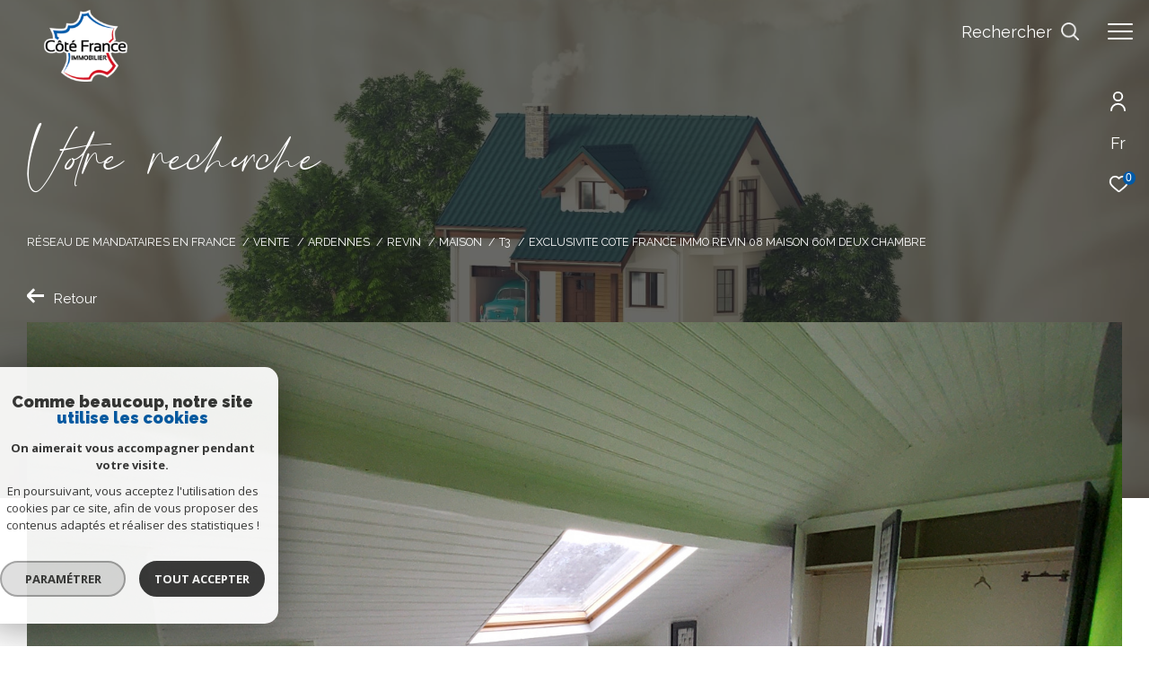

--- FILE ---
content_type: text/html; charset=UTF-8
request_url: https://www.cotefranceimmo.fr/vente/08-ardennes/4-revin/1-maison/t3/5291-exclusivite-cote-france-immo-revin-08-maison-60m-deux-chambre/
body_size: 35364
content:


<!DOCTYPE html>
<!-- Zephyr -->
<html lang="fr">
<head>
    <meta charset="utf-8"/>
    <base href="https://www.cotefranceimmo.fr/">

    <meta http-equiv="X-UA-Compatible" content="IE=edge">

    <title>Vente maison Revin 3 pièces 60m² 39000€ | Côté France Immobilier</title>
    <meta name="description" content="Vente Revin : Exclusivité COTE FRANCE IMMO. Revin 08. Maison 60m², deux chambre.">
    <meta name="author" content="">
    <meta name="Language" content="fr">


    
                                    <meta name="generator" content="zephyr" >
                            <link  rel="canonical" href="https://www.cotefranceimmo.fr/vente/08-ardennes/4-revin/1-maison/t3/5291-exclusivite-cote-france-immo-revin-08-maison-60m-deux-chambre/" >
                            <meta property="generator" content="bObcat" >
                        
    
        
            
                <script type="application/ld+json">
                    
                        {
                            "@context": "https://schema.org",
                            "@type": "RealEstateAgent",
                                                            "url": "http://www.cotefranceimmo.fr",
                                                                                                                    "image":"/images/agences/avatar_64474a572333b2c580406cd65471a780.jpg",
                                                                                        "name": "Côté France - Fumay",
                                                                                        "email": "contact@cotefrance.immo",
                                                        "description":"description",
                                                          "telephone": "03 24 26 57 98",
                                                        "priceRange": "€€€",
                                                            "address": {
                                "@type": "PostalAddress",
                                                                    "addressLocality": "Fumay",
                                                                                                    "postalCode": "08170",
                                                                                                    "streetAddress": "60 rue Général de Gaulle",
                                                                                                    "addressCountry": "FR"
                                                                },
                                                                                    "geo": {
                                "@type": "GeoCoordinates",
                                                                    "latitude":  "49.992729187" ,
                                                                                                    "longitude":"4.704900742"
                                                                  },

                                                                                        "sameAs": [
                                    "sameAs"
                                ],
                                                                                }
                      ,                    
                        {
                            "@context": "https://schema.org",
                            "@type": "RealEstateAgent",
                                                            "url": "http://cotefranceimmo.fr",
                                                                                                                    "image":"/images/agences/avatar_ed9c78d159c4afaba8aabdda77896838.jpg",
                                                                                        "name": "Côté France - Givet",
                                                                                        "email": "contact@cotefrance.immo",
                                                        "description":"description",
                                                          "telephone": "03 51 38 91 02",
                                                        "priceRange": "€€€",
                                                            "address": {
                                "@type": "PostalAddress",
                                                                    "addressLocality": "Givet",
                                                                                                    "postalCode": "08600",
                                                                                                    "streetAddress": "41 rue Oger",
                                                                                                    "addressCountry": "FR"
                                                                },
                                                                                    "geo": {
                                "@type": "GeoCoordinates",
                                                                    "latitude":  "50.133495331" ,
                                                                                                    "longitude":"4.831856251"
                                                                  },

                                                                                        "sameAs": [
                                    "sameAs"
                                ],
                                                                                }
                      ,                    
                        {
                            "@context": "https://schema.org",
                            "@type": "RealEstateAgent",
                                                            "url": "http://cotefranceimmo.fr",
                                                                                                                    "image":"/images/agences/avatar_9b3ef2c907a49fa19abc33c7eabc08b7.jpg",
                                                                                        "name": "Côté France - Monthermé",
                                                                                        "email": "contact@cotefrance.immo ",
                                                        "description":"description",
                                                          "telephone": "03 24 26 11 62",
                                                        "priceRange": "€€€",
                                                            "address": {
                                "@type": "PostalAddress",
                                                                    "addressLocality": "Monthermé",
                                                                                                    "postalCode": "08800",
                                                                                                    "streetAddress": "72 rue Pasteur",
                                                                                                    "addressCountry": "FR"
                                                                },
                                                                                    "geo": {
                                "@type": "GeoCoordinates",
                                                                    "latitude":  "49.887779236" ,
                                                                                                    "longitude":"4.735901356"
                                                                  },

                                                                                        "sameAs": [
                                    "sameAs"
                                ],
                                                                                }
                                                          </script>
                <script type="application/ld+json">
                    {
                        "@context": "https://schema.org",
                        "@type": "Service",
                        "name": "Vente maison Revin 3 pièces 60m² 39000€ | Côté France Immobilier",
                        "description": "Vente Revin : Exclusivité COTE FRANCE IMMO. Revin 08. Maison 60m², deux chambre.",
                        "provider": [
                                                            {
                                    "@type": "RealEstateAgent",
                                                                            "name": "Côté France - Fumay",
                                                                                                                "url": "http://www.cotefranceimmo.fr",
                                                                                                                "telephone": "03 24 26 57 98",
                                                                                                                "email": "contact@cotefrance.immo",
                                    
                                                                  },                                                    {
                                    "@type": "RealEstateAgent",
                                                                            "name": "Côté France - Givet",
                                                                                                                "url": "http://cotefranceimmo.fr",
                                                                                                                "telephone": "03 51 38 91 02",
                                                                                                                "email": "contact@cotefrance.immo",
                                    
                                                                  },                                                    {
                                    "@type": "RealEstateAgent",
                                                                            "name": "Côté France - Monthermé",
                                                                                                                "url": "http://cotefranceimmo.fr",
                                                                                                                "telephone": "03 24 26 11 62",
                                                                                                                "email": "contact@cotefrance.immo ",
                                    
                                                                  }                                        ]
                }
                </script>
            

            
    

    
    <meta name="viewport" content="width=device-width, initial-scale=1.0, maximum-scale=5.0">

    
        <link rel="image_src" href="images/logoSite.png" />
    
    
        <link rel="icon" href="images/favicon.png" type="image/png"/>
        <link rel="shortcut icon" href="images/favicon.png" type="image/png"/>
    

    
            

    
            <meta property="og:title" content="Exclusivit&eacute; COTE FRANCE IMMO. Revin 08. Maison 60m&sup2;, deux chambre" />
        <meta property="og:type" content="Article" />
        <meta property="og:image" content="//cotefranceimmo.staticlbi.com/1200xauto/images/biens/1/4969023ec59bfed864537bf6a3bdf87b/photo_9df9d3d1522d1b0c84f83c267bc22c69.jpg" />
        <meta property="og:description" content="  Exclusivité COTE FRANCE IMMO. Revin 08. Maison 60m². Ce bien se compose: cuisine ouverte sur séjour, terrasse, wc.1 er  étage : une chambre avec salle de douche. 2èm étage : une chambre.   Prix: 39 000 Euros honoraire charge vendeur   CLASSE...  " />
        <meta property="og:url" content="https://www.cotefranceimmo.fr/vente/08-ardennes/4-revin/1-maison/t3/5291-exclusivite-cote-france-immo-revin-08-maison-60m-deux-chambre/" />
    

    

                            
                <meta name="twitter:card" content="summary_large_image"/>
        <meta name="twitter:title" content="Vente maison Revin 3 pièces 60m² 39000€ | Côté France Immobilier"/>
        <meta name="twitter:description" content="Vente Revin : Exclusivité COTE FRANCE IMMO. Revin 08. Maison 60m², deux chambre."/>
        <meta name="twitter:image" content="images/logo_twittercard.png"/>
        <meta name="twitter:url" content="https://www.cotefranceimmo.fr/"/>
    

     

    
        <link rel="preload" href="/js/main.min.js?v=1.5.5" as="script">
        <link rel="preload" href="/js/vendors/vendors.min.js?v=1.5.5" as="script">
    

    <link rel="stylesheet" type="text/css" href="/css/screen.css?v=1.5.5" />
    
    <link rel="stylesheet" type="text/css" href="https://www.cafpi.fr/plugws/css/cafpi.plugws.stylesheet.css">


    
                    <script async src="https://www.googletagmanager.com/gtag/js?id=G-Z5H982CDBH"></script>
      <script language="JavaScript" type="text/javascript">
        window.dataLayer = window.dataLayer || [];
        function gtag(){
          dataLayer.push(arguments);
        }
        gtag('js', new Date());
        gtag('config', 'G-Z5H982CDBH');
      </script>
      <script>
        gtag('consent', 'default', {
          'ad_storage': 'granted',
          'analytics_storage': 'granted',
          'ad_user_data': 'granted',
          'ad_personalization': 'granted',
        });
      </script>
      

    

    
</head>


                


        


    



<body id="bodyjs" class="body  body--search-v2  body--page-property-detail-v2 body--inner" data-modal-target="main-message">

    




                            

                                                
    
    
    


    
<div class="js-topbar header__tools tools ">
    <div class="tools__items">
                                    <div class="tools__item tools__connect connect">
                    <div class="js-showhide showhide">
                        <div class="js-showhideTitle showhide__title">
                            <div class="title">
                                                                                                <svg class="connect__svg" viewBox="0 0 16.5 22.001">
    <title>Espace propriétaire</title>    <path d="M11.5,11A5.5,5.5,0,1,0,6,5.5,5.5,5.5,0,0,0,11.5,11Zm0-9.167A3.667,3.667,0,1,1,7.833,5.5,3.667,3.667,0,0,1,11.5,1.833Z" transform="translate(-3.25)"/>
    <path d="M11.25,14A8.26,8.26,0,0,0,3,22.25a.917.917,0,0,0,1.833,0,6.417,6.417,0,0,1,12.833,0,.917.917,0,0,0,1.833,0A8.26,8.26,0,0,0,11.25,14Z" transform="translate(-3 -1.166)"/>
</svg>

                            </div>
                        </div>
                        <div class="js-showhideContent showhide__content">
                            <div class="links-group">
                                <div class="links-group__wrapper">
                                        

                    
    
                
    
                                    <a
                            href="/admin/espace_client.php"
                        class="links-group__link  "
            target="_blank"
            title="Espace propriétaire - Ouverture dans une nouvelle fenêtre"
        >

            <span class="">Espace propriétaire</span>
                    </a>

        

                                </div>
                            </div>
                        </div>
                    </div>
                </div>
                                        <div class="tools__item  tools__lang lang ">
                <div class="js-showhide showhide">
                    <div class="js-showhideTitle showhide__title">
                        <div class="title title--fr">
                            fr
                        </div>
                    </div>
                    <div class="js-showhideContent showhide__content">
                                                                                                                                        <form method="post" action="//www.cotefranceimmo.fr/vente/08-ardennes/4-revin/1-maison/t3/5291-exclusivite-cote-france-immo-revin-08-maison-60m-deux-chambre/">
                                    <input type="hidden" name="lang" value="en">
                                    <input type="submit" value="en" class="lang__value lang__value--text">
                                                                    </form>
                                                                                                                <form method="post" action="//www.cotefranceimmo.fr/vente/08-ardennes/4-revin/1-maison/t3/5291-exclusivite-cote-france-immo-revin-08-maison-60m-deux-chambre/">
                                    <input type="hidden" name="lang" value="es">
                                    <input type="submit" value="es" class="lang__value lang__value--text">
                                                                    </form>
                                                                                                                <form method="post" action="//www.cotefranceimmo.fr/vente/08-ardennes/4-revin/1-maison/t3/5291-exclusivite-cote-france-immo-revin-08-maison-60m-deux-chambre/">
                                    <input type="hidden" name="lang" value="de">
                                    <input type="submit" value="de" class="lang__value lang__value--text">
                                                                    </form>
                                                                                                                <form method="post" action="//www.cotefranceimmo.fr/vente/08-ardennes/4-revin/1-maison/t3/5291-exclusivite-cote-france-immo-revin-08-maison-60m-deux-chambre/">
                                    <input type="hidden" name="lang" value="it">
                                    <input type="submit" value="it" class="lang__value lang__value--text">
                                                                    </form>
                                                                                                                <form method="post" action="//www.cotefranceimmo.fr/vente/08-ardennes/4-revin/1-maison/t3/5291-exclusivite-cote-france-immo-revin-08-maison-60m-deux-chambre/">
                                    <input type="hidden" name="lang" value="pt">
                                    <input type="submit" value="pt" class="lang__value lang__value--text">
                                                                    </form>
                                                                                                                <form method="post" action="//www.cotefranceimmo.fr/vente/08-ardennes/4-revin/1-maison/t3/5291-exclusivite-cote-france-immo-revin-08-maison-60m-deux-chambre/">
                                    <input type="hidden" name="lang" value="nl">
                                    <input type="submit" value="nl" class="lang__value lang__value--text">
                                                                    </form>
                                                                                                                <form method="post" action="//www.cotefranceimmo.fr/vente/08-ardennes/4-revin/1-maison/t3/5291-exclusivite-cote-france-immo-revin-08-maison-60m-deux-chambre/">
                                    <input type="hidden" name="lang" value="da">
                                    <input type="submit" value="da" class="lang__value lang__value--text">
                                                                    </form>
                                                                                                                <form method="post" action="//www.cotefranceimmo.fr/vente/08-ardennes/4-revin/1-maison/t3/5291-exclusivite-cote-france-immo-revin-08-maison-60m-deux-chambre/">
                                    <input type="hidden" name="lang" value="fi">
                                    <input type="submit" value="fi" class="lang__value lang__value--text">
                                                                    </form>
                                                                        </div>
                </div>
            </div>
                            <div class="tools__item tools__selection selection">
                <a href="/selection" class="selection-icon" data-title="bien(s) sélectionné(s)">
                    <div class="selection-icon__badge js-selection-count">0</div>
                    <div class="selection-icon__icon">
                        <svg xmlns="http://www.w3.org/2000/svg" class="" viewBox="0 0 150 150">
        <path d="M75 137a13 13 0 01-8.6-3.23c-5.12-4.47-10-8.66-14.38-12.37-13-11.1-24.18-20.61-32.15-30.22C10.42 79.77 6 68.82 6 56.71a45.24 45.24 0 0111.55-30.86A39.67 39.67 0 0147 13a37.39 37.39 0 0123.4 8.05 43.22 43.22 0 014.6 4.11 43.22 43.22 0 014.6-4.11A37.41 37.41 0 01103 13a39.69 39.69 0 0129.49 12.84A45.24 45.24 0 01144 56.71c0 12.1-4.4 23.06-13.86 34.47-8 9.63-19.18 19.17-32.14 30.22l-.87.74c-4.13 3.52-8.74 7.46-13.52 11.63A13 13 0 0175 137zM47 24.27a28.51 28.51 0 00-21.2 9.22 34 34 0 00-8.56 23.22c0 9.33 3.58 18 11.28 27.27 7.33 8.86 18.15 18.09 30.68 28.77 4.46 3.8 9.42 8 14.57 12.53a1.87 1.87 0 002.38 0c4.8-4.2 9.45-8.17 13.61-11.71l.87-.75c12.57-10.71 23.42-19.95 30.78-28.83 7.68-9.28 11.27-17.95 11.27-27.28a34 34 0 00-8.56-23.22A28.51 28.51 0 00103 24.27 26.4 26.4 0 0086.49 30a35.24 35.24 0 00-6.92 7.25 5.65 5.65 0 01-4.57 2.3 5.65 5.65 0 01-4.57-2.33A34.76 34.76 0 0063.5 30 26.34 26.34 0 0047 24.27z"/>
</svg>

                    </div>
                </a>
            </div>
                    </div>
</div>

<header class="header header--inner header--v1 " id="">
    <div class="bg_ctnr">
        <div class="bg"></div>
    </div>
    

    <div class="header__wrapper">

       

        <div class="header__nav">
            
                
            
            

<!-- [BEGIN] Menu -->
<nav aria-label="Navigation principale" class="main-nav main-nav--horizontal" id="main-nav" tabindex="-1">
    <div class="main-nav__top">
        <a href="/" class="main-nav__logo">
            <img class="logo" src="images/logo-modal.png" alt="">
        </a>
        <button aria-label="Fermer" class="main-nav__close">
            <span class="main-nav__close-text">Fermer</span>
            <svg class="main-nav__close-icon" xmlns="http://www.w3.org/2000/svg" viewBox="0 0 150 150"><path d="M134.51 22.49l-6.9-6.88L75 68.12 22.39 15.61l-6.9 6.88L68.1 75l-52.61 52.51 6.9 6.88L75 81.89l52.61 52.5 6.9-6.88L81.9 75l52.61-52.51z"/></svg>
        </button>
    </div>

    <div class="main-nav__wrapper">
        <div class="main-nav__navigation">
            <ul class="main-nav__menu menu">
                                        
    
    <li class="menu__item  ">
        <div class="menu__item-header">
                            <a
                                                    href="/vente/1"
                                                class="menu__link "
                        target=""
                                                                >
                    <span class="menu__label">
                        ACHETER                    </span>
                                                        </a>
            
        </div>
                    </li>
                                        
    
    <li class="menu__item  ">
        <div class="menu__item-header">
                            <a
                                                    href="/concept"
                                                class="menu__link "
                        target=""
                                                                >
                    <span class="menu__label">
                        Vendre                    </span>
                                                        </a>
            
        </div>
                    </li>
                                        
    
    <li class="menu__item  ">
        <div class="menu__item-header">
                            <a
                                                    href="/estimation"
                                                class="menu__link "
                        target=""
                                                                >
                    <span class="menu__label">
                        Estimer                    </span>
                                                        </a>
            
        </div>
                    </li>
                                        
    
    <li class="menu__item  ">
        <div class="menu__item-header">
                            <a
                                                    href="/biens-vendus/1"
                                                class="menu__link "
                        target=""
                                                                >
                    <span class="menu__label">
                        Biens vendus                    </span>
                                                        </a>
            
        </div>
                    </li>
                                        
    
    <li class="menu__item  ">
        <div class="menu__item-header">
                            <a
                                                    href="/rejoignez-nous"
                                                class="menu__link "
                        target=""
                                                                >
                    <span class="menu__label">
                        Recrutement                    </span>
                                                        </a>
            
        </div>
                    </li>
                                        

                            </ul>
            <ul class="main-nav__tools tools js-navtools">
                                        
    
    <li class="menu__item  ">
        <div class="menu__item-header">
                            <a
                                                    href="/agences/1"
                                                class="menu__link "
                        target=""
                                                                >
                    <span class="menu__label">
                        Nos agences                    </span>
                                                                <p class="menu__text">Découvrez toutes nos agences.</p>
                        <div class="menu__button-drawing button-drawing">
                                                                                    <svg class="arrow_link_border_svg" xmlns="http://www.w3.org/2000/svg" viewBox="0 0 66.295 66.295">
        <g transform="translate(1.887 1.59)">
        <rect class="arrow_link_border_svg--rect" transform="translate(31.261 -0.176) rotate(45)"  stroke-miterlimit="10" stroke-width="2"/>
        <path class="arrow_link_border_svg--arrow"  d="M5.5-2.46-.764-8.725-2.828-6.661,1.978-1.855H-12.616V1.064H1.978L-2.828,5.87-.764,7.933,5.5,1.668a2.9,2.9,0,0,0,.048-4.112A.045.045,0,0,0,5.5-2.46Z" transform="translate(34.643 31.895)" stroke-width="1"/>
    </g>
</svg>
                        </div>
                                    </a>
            
        </div>
                    <span class="menu__decorate"></span>
                    </li>
                                        
    
    <li class="menu__item  ">
        <div class="menu__item-header">
                            <a
                                                    href="/mandataires/1"
                                                class="menu__link "
                        target=""
                                                                >
                    <span class="menu__label">
                        Nos agents commerciaux                    </span>
                                                                <p class="menu__text">Trouvez un agents près de chez vous.</p>
                        <div class="menu__button-drawing button-drawing">
                                                                                    <svg class="arrow_link_border_svg" xmlns="http://www.w3.org/2000/svg" viewBox="0 0 66.295 66.295">
        <g transform="translate(1.887 1.59)">
        <rect class="arrow_link_border_svg--rect" transform="translate(31.261 -0.176) rotate(45)"  stroke-miterlimit="10" stroke-width="2"/>
        <path class="arrow_link_border_svg--arrow"  d="M5.5-2.46-.764-8.725-2.828-6.661,1.978-1.855H-12.616V1.064H1.978L-2.828,5.87-.764,7.933,5.5,1.668a2.9,2.9,0,0,0,.048-4.112A.045.045,0,0,0,5.5-2.46Z" transform="translate(34.643 31.895)" stroke-width="1"/>
    </g>
</svg>
                        </div>
                                    </a>
            
        </div>
                    <span class="menu__decorate"></span>
                    </li>
                                        
    
    <li class="menu__item  ">
        <div class="menu__item-header">
                            <a
                                                    href="/alerte-email"
                                                class="menu__link "
                        target=""
                                                                >
                    <span class="menu__label">
                        Alerte e-mail                    </span>
                                                                <p class="menu__text">Créez votre alerte mail en renseignant les caractéristiques rêvées de votre bien.</p>
                        <div class="menu__button-drawing button-drawing">
                                                                                    <svg class="arrow_link_border_svg" xmlns="http://www.w3.org/2000/svg" viewBox="0 0 66.295 66.295">
        <g transform="translate(1.887 1.59)">
        <rect class="arrow_link_border_svg--rect" transform="translate(31.261 -0.176) rotate(45)"  stroke-miterlimit="10" stroke-width="2"/>
        <path class="arrow_link_border_svg--arrow"  d="M5.5-2.46-.764-8.725-2.828-6.661,1.978-1.855H-12.616V1.064H1.978L-2.828,5.87-.764,7.933,5.5,1.668a2.9,2.9,0,0,0,.048-4.112A.045.045,0,0,0,5.5-2.46Z" transform="translate(34.643 31.895)" stroke-width="1"/>
    </g>
</svg>
                        </div>
                                    </a>
            
        </div>
                    <span class="menu__decorate"></span>
                    </li>
                                        
    
    <li class="menu__item  ">
        <div class="menu__item-header">
                            <a
                                                    href="/contact"
                                                class="menu__link "
                        target=""
                                                                >
                    <span class="menu__label">
                        Contact                    </span>
                                                                <p class="menu__text">Vous avez besoin de prendre conseils auprès de vrais professionnels de l'immobilier et finaliser ainsi votre projet en toute sécurité&nbsp;? Contactez-nous.</p>
                        <div class="menu__button-drawing button-drawing">
                                                                                    <svg class="arrow_link_border_svg" xmlns="http://www.w3.org/2000/svg" viewBox="0 0 66.295 66.295">
        <g transform="translate(1.887 1.59)">
        <rect class="arrow_link_border_svg--rect" transform="translate(31.261 -0.176) rotate(45)"  stroke-miterlimit="10" stroke-width="2"/>
        <path class="arrow_link_border_svg--arrow"  d="M5.5-2.46-.764-8.725-2.828-6.661,1.978-1.855H-12.616V1.064H1.978L-2.828,5.87-.764,7.933,5.5,1.668a2.9,2.9,0,0,0,.048-4.112A.045.045,0,0,0,5.5-2.46Z" transform="translate(34.643 31.895)" stroke-width="1"/>
    </g>
</svg>
                        </div>
                                    </a>
            
        </div>
                    <span class="menu__decorate"></span>
                    </li>
                                        

                            </ul>
        </div>
            </div>

</nav>
<!-- [END] Menu -->
            
        </div>

        <div class="">
            <div class="header__logo logo">
                <a class="header__home-link" href="/">
                    <img class="logo__source " src="/images/logoSite.png" alt="">
                </a>
            </div>
            <div class="header__nav-toggle">
                <button class="global-button nav-toggle" id="nav-toggle" aria-label="Ouvrir le menu">
                                <span><span class="nav-toggle__lines"></span></span>
                </button>
            </div>

            <div class="js-topbar header__topbar">
            <div class="topbar ">
                    <div class="topbar__wrapper">
                        <a href="/" class="topbar__logo">
                            <img class="logo " src="/images/logo-modal.png" alt="">
                        </a>
                        
                                                        
    
<div class="js_opinion_system_cookies" data-src="https://www.opinionsystem.fr/company_rating.php?group_id=1841&rating_key=cbfac1dad2e4aad857332e470bf89896&language=fre&text_color=fff" data-style="border: none; overflow: hidden; height: 22px; max-width:190px;">
        </div>


                        
                                            
                                
                                                    
            <div class="header__search-box">
            <button class="header__search-toggle search-toggle" id="search-toggle" aria-label="Ouvrir le formulaire de recherche">
                            <span class="search-toggle__label">Rechercher</span>
                        <svg class="search-toggle__icon" xmlns="http://www.w3.org/2000/svg" viewBox="0 0 150 150">
        <path d="M141.33 133.34l-32.69-32.69a57.26 57.26 0 10-8 8l32.69 32.66a5.66 5.66 0 008-8zm-77-23.12a45.92 45.92 0 1145.94-45.91 46 46 0 01-45.96 45.91z"/>
</svg>

            </button>
        </div>
    


                            

                    </div>
                </div>
            </div>

        </div>
        
        
    
        
        <div class="header__data">
            <div class="header__data-wrapper">
                <div class="header__data-container">
                                            <div class="header__slogan slogan">
                            <p id="slogan-header" class="slogan__text slogan__text--hidden title-animate" aria-label="Votre recherche" data-label="Votre recherche">Votre recherche</p>
                        </div>
                                                                <div class="header__breadcrumb">
                            


<div id="" class="breadcrumb  ">
    <div class="breadcrumb__wrapper  ">
        <ol class="breadcrumb__items">
                                                                        <li class="breadcrumb__item"><a href="/" class="breadcrumb__link" >Réseau de mandataires en France</a></li>
                                                                                <li class="breadcrumb__item"><a href="/vente/1" class="breadcrumb__link" >Vente</a></li>
                                                                                <li class="breadcrumb__item"><a href="/vente/08-ardennes/1" class="breadcrumb__link" >Ardennes</a></li>
                                                                                <li class="breadcrumb__item"><a href="/vente/08-ardennes/4-revin/1" class="breadcrumb__link" >Revin</a></li>
                                                                                <li class="breadcrumb__item"><a href="/vente/08-ardennes/4-revin/1-maison/1" class="breadcrumb__link" >Maison</a></li>
                                                                                <li class="breadcrumb__item"><a href="/vente/08-ardennes/4-revin/1-maison/t3/1" class="breadcrumb__link" >T3</a></li>
                                                                                <li class="breadcrumb__item--active">Exclusivite cote france immo revin 08 maison 60m deux chambre</li>
                                                        </ol>
    </div>
</div>
                        </div>
                    
                                                                                                                                                            
                                            <div class="header__back-link">
                            <div class="back__link">
    <div class="links-group">
        <div class="links-group__wrapper">
            <button class="links-group__link button-drawing" onclick="window.history.back();">
                <svg class="arrow_link_svg" xmlns="http://www.w3.org/2000/svg" viewBox="0 0 18.997 16.658">
                    <path d="M5.5-2.46-.764-8.725-2.828-6.661,1.978-1.855H-12.616V1.064H1.978L-2.828,5.87-.764,7.933,5.5,1.668a2.9,2.9,0,0,0,.048-4.112A.045.045,0,0,0,5.5-2.46Z"
                          transform="translate(12.616 8.725)"></path>
                </svg>
                <span class="button-drawing__content">Retour</span>
            </button>
        </div>
    </div>
</div>
                        </div>
                                    </div>
            </div>
        </div>
    </div>

        <div class="js-header__search header__search header__search--v2">
        <div class="header__search-wrapper js-search-holder--horizontal">
            




            <section aria-label="Recherche principale" aria-hidden="true" class="main-search" id="main-search" tabindex="0" data-version="2">
            <a href="/" class="main-search__logo">
                <img class="logo" src="images/logo-modal.png" alt="">
            </a>
            <button aria-label="Fermer" class="main-search__close">
                <span class="main-search__close-text">Fermer</span>
                <svg class="main-search__close-icon" xmlns="http://www.w3.org/2000/svg" viewBox="0 0 150 150"><path d="M134.51 22.49l-6.9-6.88L75 68.12 22.39 15.61l-6.9 6.88L68.1 75l-52.61 52.51 6.9 6.88L75 81.89l52.61 52.5 6.9-6.88L81.9 75l52.61-52.51z"/></svg>
            </button>
            <div id="jsscroll-main-search" class="main-search__wrapper">
                <form method="post"
                      action="/recherche/"
                      data-actionpneuf="/recherche-programmes/"
                      class="main-search__form main-search__form_2 form main-search-form"
                      data-source="/i/json/getdatasearch?searchId=search_inner">
                    <div class="form__container">
                        <div class="form__wrapper">
                            <fieldset class="main-search-form__fieldset">
                                <div class="main-search-form__container">
                                                                                                                    
                                                                                                                        
                                                                                                                                                                                                                                        <legend class="main-search-form__legend form__legend main-search-form__title ">
                                        
                        

<div id="" class="title title--v1 ">
    <div class="title__content">
        <span class="title__content-1">Effectuer une recherche</span>
                    <span class="title__content-2">et trouver le bien qui correspond à vos critères</span>
            </div>
</div>
                                    </legend>
                                    <div class="main-search-form__fields">
                                        <div class="js-search-form__group main-search-form__group">
                                            
                        
                        
    
    

    

    
    
    
            
                        

            


<input type="hidden" id="status" data-id="status" name="data[Search][status]" value="1,2,3,4,5,6">

    
        

                        
                        
    
    

                

    
    
    
                




                                                                
    
    
    



    <div  class="form__field select ">
                    <label for="f__offredem"
                   class="select__label "
            >
                Type d'offre             </label>
                <select name="data[Search][offredem]"
                class="select__input js-select js-select--main js-select--no-search"
                data-placeholder="Type d'offre "
                id="f__offredem"
                data-label="Type d'offre"
                data-id="offre"                                    data-pristine-required-message="Champ obligatoire"
                    required
                                                                                    
                                            >
            <option data-placeholder="true" value="" hidden>Type d'offre </option>

            

            
        </select>
    </div>


    
        

                        
                        
    
    

                

    
    
    
                




                                                                
    
    
    



    <div  class="form__field select ">
                    <label for="f__idtype"
                   class="select__label "
            >
                Type de bien             </label>
                <select name="data[Search][idtype][]"
                class="select__input js-select js-select--main js-select--no-search"
                data-placeholder="Type de bien "
                id="f__idtype"
                data-label="Type de bien"
                data-id="alternateTypes"                                multiple                                                    
                                            >
            <option data-placeholder="true" value="" hidden>Type de bien </option>

            

            
        </select>
    </div>


    
        

                        
                        
    
                

    

                                                                                                                                                                                                                                                                                                
    
    
            
                        





<div  class="form__field localizator"
     data-name="data[Search][global-localisation][]"
     tabindex="0"
     data-source="i/javascript/localisationAllItems"
     data-id="globalLocalisation"    >
            <label for="f__global-localisation"
               class="textfield__label "
        >
            Ville         </label>
        <div class="localizator__summary">
        <div class="localizator__values">
            <div class="localizator__value localizator__value--count"></div>
            <div class="localizator__hidden"></div>
        </div>
    </div>
    <div class="localizator__content">
        <div class="localizator__input textfield">
            <input class="textfield__input" type="text" placeholder="Localisation" data-label="Ville" spellcheck="false">
        </div>
        <div class="ss-add"><span class="ss-plus"></span></div>
        <div class="localizator__search">
            <div class="localizator__select">
                <select class="js-select js-select--custom js-select--main" multiple>

                </select>
            </div>
        </div>

        <div class="localizator__values-container">
            <div class="localizator__values">

            </div>
                                            <div class="localizator__extra">
                    <div class="radios">
                        <fieldset class="radios__fieldset">
                            <legend class="radios__legend">Dans un rayon de</legend>
                            <ul class="radios__group">

                                
                                                                                                                                                                                    
                                    <li class="radios__item">
                                        <div class="radio">
                                            <input type="radio"
                                                   name="data[Search][distance_idvillecode]"
                                                   value="5" class="radio__input"
                                                   id="distance_5_363818003"
                                                                                                       
                                            >
                                            <label for="distance_5_363818003" class="radio__label">5 km</label>
                                        </div>
                                    </li>
                                
                                                                                                                                                                                    
                                    <li class="radios__item">
                                        <div class="radio">
                                            <input type="radio"
                                                   name="data[Search][distance_idvillecode]"
                                                   value="10" class="radio__input"
                                                   id="distance_10_363818003"
                                                                                                       
                                            >
                                            <label for="distance_10_363818003" class="radio__label">10 km</label>
                                        </div>
                                    </li>
                                
                                                                                                                                                                                    
                                    <li class="radios__item">
                                        <div class="radio">
                                            <input type="radio"
                                                   name="data[Search][distance_idvillecode]"
                                                   value="20" class="radio__input"
                                                   id="distance_20_363818003"
                                                                                                       
                                            >
                                            <label for="distance_20_363818003" class="radio__label">20 km</label>
                                        </div>
                                    </li>
                                
                            </ul>
                        </fieldset>
                    </div>
                </div>
                    </div>
    </div>
    <div class="localizator__plus"></div>
</div>
    
        

                        
                        
    
    

    

    
                        
    
            

            

<div  class="form__field range">
    <label for="f__prix"
           class="range__label"
    >
        Budget     </label>
    <div class="range__input" tabindex="0" data-steps="" data-id="price">
        <div class="range__summary">
            <div class="range__prompt">
                Budget
            </div>
            <div class="range__values">
                entre <span class="range__highlight"><span class="range__min"></span></span> et <span class="range__highlight"><span class="range__max"></span> &euro;</span>
            </div>
        </div>
        <div class="range__content">
            <div class="range__slider"></div>
            <div class="range__preview">
                <div>Min <span class="range__highlight"><span class="range__min"></span> &euro;</span></div>
                <div>Max <span class="range__highlight"><span class="range__max"></span> &euro;</span></div>
            </div>
        </div>
        <input type="hidden" name="data[Search][prixmax]" value="" class="range__input-max">
        <input type="hidden" name="data[Search][prixmin]" value="" class="range__input-min">
        <div class="range__plus"></div>
    </div>
</div>
    
        

                        
                        
    
    

                

    
    
    
                




                                                                
    
    
    



    <div  class="form__field select ">
                    <label for="f__surf"
                   class="select__label "
            >
                Surface             </label>
                <select name="data[Search][surf]"
                class="select__input js-select js-select--main js-select--no-search"
                data-placeholder="Surface "
                id="f__surf"
                data-label="Surface"
                data-id="surface"                                                                                    
                                            >
            <option data-placeholder="true" value="" hidden>Surface </option>

            
                <option value="0" ></option>

            
                <option value="1" ></option>

            
                <option value="2" ></option>

            
                <option value="3" ></option>

            
                <option value="4" ></option>

            

            
        </select>
    </div>


    
        

                        
                        
    
    

    

    
                        
    
            

            

<div  class="form__field range">
    <label for="f__pieces"
           class="range__label"
    >
        Pièces     </label>
    <div class="range__input" tabindex="0" data-steps="1" data-id="piece">
        <div class="range__summary">
            <div class="range__prompt">
                Pièces
            </div>
            <div class="range__values">
                entre <span class="range__highlight"><span class="range__min"></span></span> et <span class="range__highlight"><span class="range__max"></span> Pièces</span>
            </div>
        </div>
        <div class="range__content">
            <div class="range__slider"></div>
            <div class="range__preview">
                <div>Min <span class="range__highlight"><span class="range__min"></span> Pièces</span></div>
                <div>Max <span class="range__highlight"><span class="range__max"></span> Pièces</span></div>
            </div>
        </div>
        <input type="hidden" name="data[Search][piecesmax]" value="" class="range__input-max">
        <input type="hidden" name="data[Search][piecesmin]" value="" class="range__input-min">
        <div class="range__plus"></div>
    </div>
</div>
    
        

                        
                        
    
    

    

    
    
    
            
                                                            
    


<div   class="form__field textfield  " data-id="ref">
            <label for="f__NO_DOSSIER"
               class="textfield__label "
        >
            Référence         </label>
    
    <input
        type="text"
                name="data[Search][NO_DOSSIER]"
        class="textfield__input"
        id="f__NO_DOSSIER"
        placeholder="N° dossier "
        data-label="Référence"
        
                    
                        >
</div>

    
        

                                        </div>
                                                                                                                            <div class="main-search__more" >
                                                <div class="main-search-form__fields">
                                                    <div class="js-search-form__group main-search-form__group">
                                                        
                        
                        
    
    

    

    
    
    
                




                                    


    


<div  class="form__field checkboxes form__field--secondary-split">
    <fieldset class="checkboxes__fieldset">
        <legend class="checkboxes__legend">Affiner les critères </legend>
        <ul class="checkboxes__group"
            data-name="data[Search]"
            data-id="criteressups"        >

            
                                                                                                
                    <li class="checkboxes__item">
                        <div class="checkbox">
                            <label class="checkbox__label" for="_Array">
                                <input
                                        type="checkbox"
                                        name="data[Search][]"
                                        class="checkbox__field"
                                        id="_Array"
                                        value="0"
                                                                                
                                >
                                <div class="checkbox__box">
                                    <svg width="20px" height="20px" viewBox="0 0 20 20">
                                        <path d="M3,1 L17,1 L17,1 C18.1045695,1 19,1.8954305 19,3 L19,17 L19,17 C19,18.1045695 18.1045695,19 17,19 L3,19 L3,19 C1.8954305,19 1,18.1045695 1,17 L1,3 L1,3 C1,1.8954305 1.8954305,1 3,1 Z"></path>
                                        <polyline points="4 11 8 15 16 6"/>
                                    </svg>
                                </div>

                                <span class="checkbox__span" ></span>
                            </label>
                        </div>
                    </li>
                                                                                                
                    <li class="checkboxes__item">
                        <div class="checkbox">
                            <label class="checkbox__label" for="_Array">
                                <input
                                        type="checkbox"
                                        name="data[Search][]"
                                        class="checkbox__field"
                                        id="_Array"
                                        value="1"
                                                                                
                                >
                                <div class="checkbox__box">
                                    <svg width="20px" height="20px" viewBox="0 0 20 20">
                                        <path d="M3,1 L17,1 L17,1 C18.1045695,1 19,1.8954305 19,3 L19,17 L19,17 C19,18.1045695 18.1045695,19 17,19 L3,19 L3,19 C1.8954305,19 1,18.1045695 1,17 L1,3 L1,3 C1,1.8954305 1.8954305,1 3,1 Z"></path>
                                        <polyline points="4 11 8 15 16 6"/>
                                    </svg>
                                </div>

                                <span class="checkbox__span" ></span>
                            </label>
                        </div>
                    </li>
                                                                                                
                    <li class="checkboxes__item">
                        <div class="checkbox">
                            <label class="checkbox__label" for="_Array">
                                <input
                                        type="checkbox"
                                        name="data[Search][]"
                                        class="checkbox__field"
                                        id="_Array"
                                        value="2"
                                                                                
                                >
                                <div class="checkbox__box">
                                    <svg width="20px" height="20px" viewBox="0 0 20 20">
                                        <path d="M3,1 L17,1 L17,1 C18.1045695,1 19,1.8954305 19,3 L19,17 L19,17 C19,18.1045695 18.1045695,19 17,19 L3,19 L3,19 C1.8954305,19 1,18.1045695 1,17 L1,3 L1,3 C1,1.8954305 1.8954305,1 3,1 Z"></path>
                                        <polyline points="4 11 8 15 16 6"/>
                                    </svg>
                                </div>

                                <span class="checkbox__span" ></span>
                            </label>
                        </div>
                    </li>
                
            
        </ul>
    </fieldset>
</div>
    
        

                        
                        
    
    

    

    
    
    
                




                                    


    


<div  class="form__field checkboxes form__field--secondary-split">
    <fieldset class="checkboxes__fieldset">
        <legend class="checkboxes__legend">Filtrer par </legend>
        <ul class="checkboxes__group"
            data-name="data[Search]"
            data-id="filter"        >

            
                                                                                                
                    <li class="checkboxes__item">
                        <div class="checkbox">
                            <label class="checkbox__label" for="_Array">
                                <input
                                        type="checkbox"
                                        name="data[Search][]"
                                        class="checkbox__field"
                                        id="_Array"
                                        value="0"
                                                                                
                                >
                                <div class="checkbox__box">
                                    <svg width="20px" height="20px" viewBox="0 0 20 20">
                                        <path d="M3,1 L17,1 L17,1 C18.1045695,1 19,1.8954305 19,3 L19,17 L19,17 C19,18.1045695 18.1045695,19 17,19 L3,19 L3,19 C1.8954305,19 1,18.1045695 1,17 L1,3 L1,3 C1,1.8954305 1.8954305,1 3,1 Z"></path>
                                        <polyline points="4 11 8 15 16 6"/>
                                    </svg>
                                </div>

                                <span class="checkbox__span" ></span>
                            </label>
                        </div>
                    </li>
                                                                                                
                    <li class="checkboxes__item">
                        <div class="checkbox">
                            <label class="checkbox__label" for="_Array">
                                <input
                                        type="checkbox"
                                        name="data[Search][]"
                                        class="checkbox__field"
                                        id="_Array"
                                        value="1"
                                                                                
                                >
                                <div class="checkbox__box">
                                    <svg width="20px" height="20px" viewBox="0 0 20 20">
                                        <path d="M3,1 L17,1 L17,1 C18.1045695,1 19,1.8954305 19,3 L19,17 L19,17 C19,18.1045695 18.1045695,19 17,19 L3,19 L3,19 C1.8954305,19 1,18.1045695 1,17 L1,3 L1,3 C1,1.8954305 1.8954305,1 3,1 Z"></path>
                                        <polyline points="4 11 8 15 16 6"/>
                                    </svg>
                                </div>

                                <span class="checkbox__span" ></span>
                            </label>
                        </div>
                    </li>
                                                                                                
                    <li class="checkboxes__item">
                        <div class="checkbox">
                            <label class="checkbox__label" for="_Array">
                                <input
                                        type="checkbox"
                                        name="data[Search][]"
                                        class="checkbox__field"
                                        id="_Array"
                                        value="2"
                                                                                
                                >
                                <div class="checkbox__box">
                                    <svg width="20px" height="20px" viewBox="0 0 20 20">
                                        <path d="M3,1 L17,1 L17,1 C18.1045695,1 19,1.8954305 19,3 L19,17 L19,17 C19,18.1045695 18.1045695,19 17,19 L3,19 L3,19 C1.8954305,19 1,18.1045695 1,17 L1,3 L1,3 C1,1.8954305 1.8954305,1 3,1 Z"></path>
                                        <polyline points="4 11 8 15 16 6"/>
                                    </svg>
                                </div>

                                <span class="checkbox__span" ></span>
                            </label>
                        </div>
                    </li>
                
            
        </ul>
    </fieldset>
</div>
    
        

                                                    </div>
                                                </div>
                                            </div>
                                                                            </div>
                                </div>
                            </fieldset>
                        </div>
                    </div>
                    <div class="main-search-form__submit">
                        <button type="submit" class="submit__field submit">
                            <span class="submit__content">Rechercher</span>
                            <svg class="submit__arrow_link_svg arrow_link_svg" xmlns="http://www.w3.org/2000/svg" viewBox="0 0 18.997 16.658">
                                <path d="M5.5-2.46-.764-8.725-2.828-6.661,1.978-1.855H-12.616V1.064H1.978L-2.828,5.87-.764,7.933,5.5,1.668a2.9,2.9,0,0,0,.048-4.112A.045.045,0,0,0,5.5-2.46Z" transform="translate(12.616 8.725)"></path>
                            </svg>
                        </button>
                    </div>
                </form>
                            </div>
        </section>
    
        </div>
    </div>
</header>

    

<div data-scroll>
    <div class="body__wrapper">

        
                            

<main id="main" class="page-property-detail-v2 main">
    <div class="main__wrapper">
        
                                                












<div class="property-detail-v2  ">
    <div class="property-detail-v2__wrapper wrapper">
        <div class="property-detail-v2__container">
            <div class="property-detail-v2__decorate decorate">
                <div class="decorate__wrapper">
                    <div class="decorate__visual">
                                                                             <a href="//cotefranceimmo.staticlbi.com/original/images/biens/1/4969023ec59bfed864537bf6a3bdf87b/photo_9df9d3d1522d1b0c84f83c267bc22c69.jpg" class="js-main-picture-slide decorate__img" aria-label="zoom" data-size="2048x1536">
                                <picture class="slider-img__picture">
                                    <source data-srcset="//cotefranceimmo.staticlbi.com/580xauto/images/biens/1/4969023ec59bfed864537bf6a3bdf87b/photo_9df9d3d1522d1b0c84f83c267bc22c69.jpg" media="(max-width:580px)" />
                                    <source data-srcset="//cotefranceimmo.staticlbi.com/980xauto/images/biens/1/4969023ec59bfed864537bf6a3bdf87b/photo_9df9d3d1522d1b0c84f83c267bc22c69.jpg" media="(max-width:980px)" />
                                    <img src="data:image/svg+xml,%3Csvg xmlns='http://www.w3.org/2000/svg' viewBox='0 0 2576 1932'%3E%3C/svg%3E" data-src="//cotefranceimmo.staticlbi.com/1600xauto/images/biens/1/4969023ec59bfed864537bf6a3bdf87b/photo_9df9d3d1522d1b0c84f83c267bc22c69.jpg" data-path="biens/1/4969023ec59bfed864537bf6a3bdf87b/photo_9df9d3d1522d1b0c84f83c267bc22c69.jpg" class="js-lazy item-img" alt="" width="2576" height="1932" />
                                </picture>
                            </a>
                    </div>
                                            <div class="property-detail-v2__media-module media-module--v1" id="media-module">
                            <div class="modal__body">
                                <button class="modal__close jsmodal__close">
                                    <svg class="modal__close-drawing cross__svg" x="0px" y="0px"
     viewBox="0 0 150 150" style="enable-background:new 0 0 150 150;" xml:space="preserve">
    <g>
        <g>
            <g>
                <polygon points="134.5,22.5 127.6,15.6 75,68.1 22.4,15.6 15.5,22.5 68.1,75 15.5,127.5 22.4,134.4 75,81.9 127.6,134.4
                    134.5,127.5 81.9,75 			"/>
            </g>
        </g>
    </g>
</svg>
                                </button>
                                <div class="modal__content"></div>
                                <button class="modal__focus-trap"></button>
                            </div>
                        </div>
                                    </div>
                <div class="decorate__status">
                    

            <div class="property-status property-status--5">
            <span class="property-status__content">Vendu</span>
        </div>
            
    
                </div>
                <div class="property-detail-v2__infos--right">
                    <div class="property-detail-v2__gallery">
    <div class="property-detail-v2__gallery__wrapper">

        <div class="swiper-container js-swiper-gallery">
            <div class="property-detail-v2__gallery__items swiper-wrapper js-lightbox-swiper" data-pswp-uid="1">


                                                                                <div class="property-detail-v2__gallery__item item swiper-slide">
                            <div class="item__decorate decorate">
                                <div class="decorate__wrapper">
                                    <div class="decorate__visual">
                                        <a href="//cotefranceimmo.staticlbi.com/original/images/biens/1/4969023ec59bfed864537bf6a3bdf87b/photo_9df9d3d1522d1b0c84f83c267bc22c69.jpg" class="decorate__img" aria-label="zoom">
                                            <picture class="slider-img__picture" data-size="2048x1536">
                                                <source data-srcset="//cotefranceimmo.staticlbi.com/580xauto/images/biens/1/4969023ec59bfed864537bf6a3bdf87b/photo_9df9d3d1522d1b0c84f83c267bc22c69.jpg" media="(max-width:580px)" />
                                                <source data-srcset="//cotefranceimmo.staticlbi.com/980xauto/images/biens/1/4969023ec59bfed864537bf6a3bdf87b/photo_9df9d3d1522d1b0c84f83c267bc22c69.jpg" media="(max-width:980px)" />
                                                <img src="data:image/svg+xml,%3Csvg xmlns='http://www.w3.org/2000/svg' viewBox='0 0 2576 1932'%3E%3C/svg%3E" data-src="//cotefranceimmo.staticlbi.com/1600xauto/images/biens/1/4969023ec59bfed864537bf6a3bdf87b/photo_9df9d3d1522d1b0c84f83c267bc22c69.jpg" data-path="biens/1/4969023ec59bfed864537bf6a3bdf87b/photo_9df9d3d1522d1b0c84f83c267bc22c69.jpg" class="js-lazy slider-img__img" alt="" width="2576" height="1932" />
                                            </picture>
                                        </a>
                                    </div>
                                </div>
                            </div>
                        </div>
                                                                <div class="property-detail-v2__gallery__item item swiper-slide">
                            <div class="item__decorate decorate">
                                <div class="decorate__wrapper">
                                    <div class="decorate__visual">
                                        <a href="//cotefranceimmo.staticlbi.com/original/images/biens/1/4969023ec59bfed864537bf6a3bdf87b/photo_31c51e7c60bf811473371ad1f4cb408e.jpg" class="decorate__img" aria-label="zoom">
                                            <picture class="slider-img__picture" data-size="2048x1536">
                                                <source data-srcset="//cotefranceimmo.staticlbi.com/580xauto/images/biens/1/4969023ec59bfed864537bf6a3bdf87b/photo_31c51e7c60bf811473371ad1f4cb408e.jpg" media="(max-width:580px)" />
                                                <source data-srcset="//cotefranceimmo.staticlbi.com/980xauto/images/biens/1/4969023ec59bfed864537bf6a3bdf87b/photo_31c51e7c60bf811473371ad1f4cb408e.jpg" media="(max-width:980px)" />
                                                <img src="data:image/svg+xml,%3Csvg xmlns='http://www.w3.org/2000/svg' viewBox='0 0 2576 1932'%3E%3C/svg%3E" data-src="//cotefranceimmo.staticlbi.com/1600xauto/images/biens/1/4969023ec59bfed864537bf6a3bdf87b/photo_31c51e7c60bf811473371ad1f4cb408e.jpg" data-path="biens/1/4969023ec59bfed864537bf6a3bdf87b/photo_31c51e7c60bf811473371ad1f4cb408e.jpg" class="js-lazy slider-img__img" alt="" width="2576" height="1932" />
                                            </picture>
                                        </a>
                                    </div>
                                </div>
                            </div>
                        </div>
                                                                <div class="property-detail-v2__gallery__item item swiper-slide">
                            <div class="item__decorate decorate">
                                <div class="decorate__wrapper">
                                    <div class="decorate__visual">
                                        <a href="//cotefranceimmo.staticlbi.com/original/images/biens/1/4969023ec59bfed864537bf6a3bdf87b/photo_2542ddf807a0173583ca6877266b5d9b.jpg" class="decorate__img" aria-label="zoom">
                                            <picture class="slider-img__picture" data-size="2048x1536">
                                                <source data-srcset="//cotefranceimmo.staticlbi.com/580xauto/images/biens/1/4969023ec59bfed864537bf6a3bdf87b/photo_2542ddf807a0173583ca6877266b5d9b.jpg" media="(max-width:580px)" />
                                                <source data-srcset="//cotefranceimmo.staticlbi.com/980xauto/images/biens/1/4969023ec59bfed864537bf6a3bdf87b/photo_2542ddf807a0173583ca6877266b5d9b.jpg" media="(max-width:980px)" />
                                                <img src="data:image/svg+xml,%3Csvg xmlns='http://www.w3.org/2000/svg' viewBox='0 0 2576 1932'%3E%3C/svg%3E" data-src="//cotefranceimmo.staticlbi.com/1600xauto/images/biens/1/4969023ec59bfed864537bf6a3bdf87b/photo_2542ddf807a0173583ca6877266b5d9b.jpg" data-path="biens/1/4969023ec59bfed864537bf6a3bdf87b/photo_2542ddf807a0173583ca6877266b5d9b.jpg" class="js-lazy slider-img__img" alt="" width="2576" height="1932" />
                                            </picture>
                                        </a>
                                    </div>
                                </div>
                            </div>
                        </div>
                                                                <div class="property-detail-v2__gallery__item item swiper-slide">
                            <div class="item__decorate decorate">
                                <div class="decorate__wrapper">
                                    <div class="decorate__visual">
                                        <a href="//cotefranceimmo.staticlbi.com/original/images/biens/1/4969023ec59bfed864537bf6a3bdf87b/photo_406fa6bc125993a2fc4209265d9c546c.jpg" class="decorate__img" aria-label="zoom">
                                            <picture class="slider-img__picture" data-size="2048x1536">
                                                <source data-srcset="//cotefranceimmo.staticlbi.com/580xauto/images/biens/1/4969023ec59bfed864537bf6a3bdf87b/photo_406fa6bc125993a2fc4209265d9c546c.jpg" media="(max-width:580px)" />
                                                <source data-srcset="//cotefranceimmo.staticlbi.com/980xauto/images/biens/1/4969023ec59bfed864537bf6a3bdf87b/photo_406fa6bc125993a2fc4209265d9c546c.jpg" media="(max-width:980px)" />
                                                <img src="data:image/svg+xml,%3Csvg xmlns='http://www.w3.org/2000/svg' viewBox='0 0 4128 3096'%3E%3C/svg%3E" data-src="//cotefranceimmo.staticlbi.com/1600xauto/images/biens/1/4969023ec59bfed864537bf6a3bdf87b/photo_406fa6bc125993a2fc4209265d9c546c.jpg" data-path="biens/1/4969023ec59bfed864537bf6a3bdf87b/photo_406fa6bc125993a2fc4209265d9c546c.jpg" class="js-lazy slider-img__img" alt="" width="4128" height="3096" />
                                            </picture>
                                        </a>
                                    </div>
                                </div>
                            </div>
                        </div>
                                                                <div class="property-detail-v2__gallery__item item swiper-slide">
                            <div class="item__decorate decorate">
                                <div class="decorate__wrapper">
                                    <div class="decorate__visual">
                                        <a href="//cotefranceimmo.staticlbi.com/original/images/biens/1/4969023ec59bfed864537bf6a3bdf87b/photo_5fa5c8a30bb432e8f54cfbf6ef8af81a.jpg" class="decorate__img" aria-label="zoom">
                                            <picture class="slider-img__picture" data-size="2048x1536">
                                                <source data-srcset="//cotefranceimmo.staticlbi.com/580xauto/images/biens/1/4969023ec59bfed864537bf6a3bdf87b/photo_5fa5c8a30bb432e8f54cfbf6ef8af81a.jpg" media="(max-width:580px)" />
                                                <source data-srcset="//cotefranceimmo.staticlbi.com/980xauto/images/biens/1/4969023ec59bfed864537bf6a3bdf87b/photo_5fa5c8a30bb432e8f54cfbf6ef8af81a.jpg" media="(max-width:980px)" />
                                                <img src="data:image/svg+xml,%3Csvg xmlns='http://www.w3.org/2000/svg' viewBox='0 0 2576 1932'%3E%3C/svg%3E" data-src="//cotefranceimmo.staticlbi.com/1600xauto/images/biens/1/4969023ec59bfed864537bf6a3bdf87b/photo_5fa5c8a30bb432e8f54cfbf6ef8af81a.jpg" data-path="biens/1/4969023ec59bfed864537bf6a3bdf87b/photo_5fa5c8a30bb432e8f54cfbf6ef8af81a.jpg" class="js-lazy slider-img__img" alt="" width="2576" height="1932" />
                                            </picture>
                                        </a>
                                    </div>
                                </div>
                            </div>
                        </div>
                                                                <div class="property-detail-v2__gallery__item item swiper-slide">
                            <div class="item__decorate decorate">
                                <div class="decorate__wrapper">
                                    <div class="decorate__visual">
                                        <a href="//cotefranceimmo.staticlbi.com/original/images/biens/1/4969023ec59bfed864537bf6a3bdf87b/photo_3c3f64462bf06c9071633bfed51a55fd.jpg" class="decorate__img" aria-label="zoom">
                                            <picture class="slider-img__picture" data-size="2048x1536">
                                                <source data-srcset="//cotefranceimmo.staticlbi.com/580xauto/images/biens/1/4969023ec59bfed864537bf6a3bdf87b/photo_3c3f64462bf06c9071633bfed51a55fd.jpg" media="(max-width:580px)" />
                                                <source data-srcset="//cotefranceimmo.staticlbi.com/980xauto/images/biens/1/4969023ec59bfed864537bf6a3bdf87b/photo_3c3f64462bf06c9071633bfed51a55fd.jpg" media="(max-width:980px)" />
                                                <img src="data:image/svg+xml,%3Csvg xmlns='http://www.w3.org/2000/svg' viewBox='0 0 2576 1932'%3E%3C/svg%3E" data-src="//cotefranceimmo.staticlbi.com/1600xauto/images/biens/1/4969023ec59bfed864537bf6a3bdf87b/photo_3c3f64462bf06c9071633bfed51a55fd.jpg" data-path="biens/1/4969023ec59bfed864537bf6a3bdf87b/photo_3c3f64462bf06c9071633bfed51a55fd.jpg" class="js-lazy slider-img__img" alt="" width="2576" height="1932" />
                                            </picture>
                                        </a>
                                    </div>
                                </div>
                            </div>
                        </div>
                                                </div>

            <div class="property-detail-v2__container-pagination">
                <div class="property-detail-v2__container-pagination--top">
                    <div class="swiper-scrollbar"></div>
                </div>
                <div class="property-detail-v2__container-pagination--bottom">
                    <div class="arrows">
                        <div class="swiper-button-next">
                                                                                    <svg class="swiper-button-next__svg arrow_link_svg"  xmlns="http://www.w3.org/2000/svg" viewBox="0 0 18.997 16.658">
    <title>Page suivante</title>    <path d="M5.5-2.46-.764-8.725-2.828-6.661,1.978-1.855H-12.616V1.064H1.978L-2.828,5.87-.764,7.933,5.5,1.668a2.9,2.9,0,0,0,.048-4.112A.045.045,0,0,0,5.5-2.46Z" transform="translate(12.616 8.725)"/>
</svg>

                        </div>
                        <div class="swiper-button-prev">
                                                                                    <svg class="swiper-button-prev__svg arrow_link_svg"  xmlns="http://www.w3.org/2000/svg" viewBox="0 0 18.997 16.658">
    <title>Page précédente</title>    <path d="M5.5-2.46-.764-8.725-2.828-6.661,1.978-1.855H-12.616V1.064H1.978L-2.828,5.87-.764,7.933,5.5,1.668a2.9,2.9,0,0,0,.048-4.112A.045.045,0,0,0,5.5-2.46Z" transform="translate(12.616 8.725)"/>
</svg>

                        </div>
                    </div>
                    <div class="swiper-pagination"></div>
                </div>
            </div>
        </div>
    </div>
</div>
                </div>
                <div class="property-detail-v2__infos--right">
                                    </div>
            </div>

            <div class="property-detail-v2__infos" data-animation="fade">
                <div class="property-detail-v2__infos__wrapper">
                    <div class="property-detail-v2__infos--left">
                        <div class="property-detail-v2__infos__content content">
            <div class="content__title">
            <div class="title title--v1">
                <div class="title__content">
                    <span class="title__content-1">Revin</span>
                    <span class="title__content-2">(08500)</span>
                </div>
            </div>
        </div>
        <hr class="content__separator">
    <div class="content__compo">
                    <span>3 pièces - 60 m²</span>
            </div>
    <h1 class="content__text text">
        <span>Exclusivité COTE FRANCE IMMO. Revin 08. Maison 60m², deux chambre</span>
    </h1>
    <div class="content__price">
                                                <span class="property-detail-v2__price-value">39 000 €</span>
                                                

    </div>
    <div class="content__reference">
        <span>Ref : 4711</span>
    </div>
</div>
                        
                    </div>
                </div>
                            </div>

            <div class="property-detail-v2__description" data-animation="fade">
                <div class="property-detail-v2__description__wrapper">
                    <div class="property-detail-v2__description--left">
                            <div class="property-detail-v2__description__wrapper--left">
        <div class="property-detail-v2__description__title">
            <div class="title title--v1">
                <div class="title__content">
                    <span class="title__content-1">A propos</span>
                    <span class="title__content-2">de ce bien</span>
                </div>
            </div>
        </div>
        <div class="property-detail-v2__description__text text">
            <span><p class="MsoNormal"><span style="font-size: 12pt; line-height: 115%; font-family: Arial, 'sans-serif'; background-image: initial; background-position: initial; background-size: initial; background-repeat: initial; background-attachment: initial; background-origin: initial; background-clip: initial;">Exclusivité COTE FRANCE IMMO. Revin 08. Maison 60m². Ce bien se compose: cuisine ouverte sur séjour, terrasse, wc.1<sup>er</sup> étage : une chambre avec salle de douche. 2èm étage : une chambre. </span><span style="font-family: Arial, 'sans-serif'; font-size: 16px;">Prix: 39 000 Euros honoraire charge vendeur</span><strong> CLASSE ENERGETIQUE E 318.64 kwh ep/m² an, CLASSE CLIMAT C 17.37 kgéqCO2/m², an. </strong><span style="font-size: 12.0pt; line-height: 115%; font-family: 'Arial','sans-serif'; color: #222222; background: white;">Estimation des coûts annuels d’énergie du logement entre: 724€et 900€</span><strong></strong><strong></strong><span style="background-image: initial; background-position: initial; background-size: initial; background-repeat: initial; background-attachment: initial; background-origin: initial; background-clip: initial; font-size: 12pt; line-height: 115%; font-family: Arial, 'sans-serif';">. Côté France immo Franco-belge à Fumay- Givet-Monthermé- Mariembourg. Jean Pierre Vasques. Tél : 07.68.24.66.03.E-mail : vasques.cotefrance@gmail.com.Côté France, Réseau immobilier Franco-belge à Fumay, Givet, Monthermé et Mariembourg. Inscrit au registre des agents commerciaux indépendants du </span><span style="font-size: 12pt; line-height: 115%; font-family: Arial, 'sans-serif'; color: #222222; background: white;">RSC<span style="font-size: 12pt; line-height: 115%; color: #555555; background: #f4f4f4;"> Sedan sous le numéro 52994847300028.</span></span></p>
<br>
<p class="MsoNormal"> </p>
<div id="_mcePaste" class="mcePaste" style="position: absolute; left: -10000px; top: 0px; width: 1px; height: 1px; overflow: hidden;">
<p class="MsoNormal"><span style="font-size: 12.0pt; line-height: 115%; font-family: 'Arial','sans-serif'; color: #555555; background: #F4F4F4;">Exclusivité COTE FRANCE IMMO. Revin 08. Maison 60m². Ce bien se compose: cuisine ouverte sur séjour, terrasse, wc.1<sup>er</sup> étage : une chambre avec salle de douche. 2èm étage : une chambre. </span><strong style="font-variant-ligatures: normal; font-variant-caps: normal; orphans: 2; text-align: start; widows: 2; -webkit-text-stroke-width: 0px; text-decoration-thickness: initial; text-decoration-style: initial; text-decoration-color: initial; word-spacing: 0px;"> CLASSE ENERGETIQUE E 318.64 kwh ep/m² an, CLASSE CLIMAT C 17.37 kgéqCO2/m², an. </strong><strong><span style="font-size: 12.0pt; line-height: 115%; font-family: 'Arial','sans-serif'; color: #222222; background: white;">Estimation des coûts annuels d’énergie du logement entre: 724€et 900€ </span></strong><strong></strong><span style="font-size: 12.0pt; line-height: 115%; font-family: 'Arial','sans-serif'; color: #555555; background: #F4F4F4;">Prix: 43 000 Euros honoraire charge vendeur. Côté France immo Franco-belge à Fumay- Givet-Monthermé- Mariembourg. Jean Pierre Vasques. Tél : 07.68.24.66.03.E-mail : vasques.cotefrance@gmail.com.Côté France, Réseau immobilier Franco-belge à Fumay, Givet, Monthermé et Mariembourg. Inscrit au registre des agents commerciaux indépendants du </span><span style="font-size: 12.0pt; line-height: 115%; font-family: 'Arial','sans-serif'; color: #222222; background: white;"><span style="font-variant-ligatures: normal; font-variant-caps: normal; orphans: 2; text-align: start; widows: 2; -webkit-text-stroke-width: 0px; text-decoration-thickness: initial; text-decoration-style: initial; text-decoration-color: initial; float: none; word-spacing: 0px;">RSC</span><span style="font-size: 12.0pt; line-height: 115%; font-family: 'Arial','sans-serif'; color: #555555; background: #F4F4F4;"> Sedan sous le numéro 52994847300028.</span></span></p>
<p class="MsoNormal"> </p>
</div></span>
        </div>
    </div>

                        
                                            </div>

                    <div class="property-detail-v2__description--right">
                        <!-- [START] TABS & FORM -->


<div class="property-detail-v2__info_tabs info_tabs">
    <div class="info_tabs__title">
        <div class="title title--v1">
            <div class="title__content">
                <span class="title__content-1">Descriptif</span>
                <span class="title__content-2">de ce bien</span>
            </div>
        </div>
    </div>
    <div class="info_tabs__wrapper">
        <div class="tabs-v1">

                        
                        <div class="table-aria" role="table" aria-label="" aria-describedby="">
                <div class="js-showhide showhide-lot showhide-lot--infos">
                    <div class="js-showhideTitle showhide-lot__title">
                        <div class="title">
    Général
                                </div>
                            </div>
                            <div class="js-showhideContent showhide-lot__content">

                            
                                                                                                        <div class="table-aria__tr cp" role="row">
                                        <span class="table-aria__td table-aria__td--title"
                                            role="cell">Code postal</span>
                                              <span class="table-aria__td table-aria__td--value" role="cell">
                                                                                                        08500
                                                                                                    </span>
                                    </div>
                                                            
                                                                                                                
                                                                                                        <div class="table-aria__tr surf_carrez" role="row">
                                        <span class="table-aria__td table-aria__td--title"
                                            role="cell">Surface loi Carrez (m²)</span>
                                              <span class="table-aria__td table-aria__td--value" role="cell">
                                                                                                        60 m²
                                                                                                    </span>
                                    </div>
                                                            
                                                                                                        <div class="table-aria__tr nbchambres" role="row">
                                        <span class="table-aria__td table-aria__td--title"
                                            role="cell">Nombre de chambre(s)</span>
                                              <span class="table-aria__td table-aria__td--value" role="cell">
                                                                                                        2
                                                                                                    </span>
                                    </div>
                                                            
                                                                                                        <div class="table-aria__tr nbpiecees" role="row">
                                        <span class="table-aria__td table-aria__td--title"
                                            role="cell">Nombre de pièces</span>
                                              <span class="table-aria__td table-aria__td--value" role="cell">
                                                                                                        3
                                                                                                    </span>
                                    </div>
                                                            
                                                                                                        <div class="table-aria__tr nbniveaux" role="row">
                                        <span class="table-aria__td table-aria__td--title"
                                            role="cell">Nombre de niveaux</span>
                                              <span class="table-aria__td table-aria__td--value" role="cell">
                                                                                                        3
                                                                                                    </span>
                                    </div>
                                                                                                                                                        </div>
                        </div>
                    </div>
                                        
                        <div class="table-aria" role="table" aria-label="" aria-describedby="">
                <div class="js-showhide showhide-lot showhide-lot--details">
                    <div class="js-showhideTitle showhide-lot__title">
                        <div class="title">
    Détails
                                </div>
                            </div>
                            <div class="js-showhideContent showhide-lot__content">

                            
                                                                                                        <div class="table-aria__tr nbse" role="row">
                                        <span class="table-aria__td table-aria__td--title"
                                            role="cell">Nb de salle d'eau</span>
                                              <span class="table-aria__td table-aria__td--value" role="cell">
                                                                                                        1
                                                                                                    </span>
                                    </div>
                                                            
                                                                                                        <div class="table-aria__tr cuisine" role="row">
                                        <span class="table-aria__td table-aria__td--title"
                                            role="cell">Cuisine</span>
                                              <span class="table-aria__td table-aria__td--value" role="cell">
                                                                                                        Américaine
                                                                                                    </span>
                                    </div>
                                                            
                                                                                                        <div class="table-aria__tr terrasse" role="row">
                                        <span class="table-aria__td table-aria__td--title"
                                            role="cell">Terrasse</span>
                                              <span class="table-aria__td table-aria__td--value" role="cell">
                                                                                                        OUI
                                                                                                    </span>
                                    </div>
                                                            
                                                                                                        <div class="table-aria__tr mitoyens" role="row">
                                        <span class="table-aria__td table-aria__td--title"
                                            role="cell"> Murs mitoyens</span>
                                              <span class="table-aria__td table-aria__td--value" role="cell">
                                                                                                        2
                                                                                                    </span>
                                    </div>
                                                                                                                                                        </div>
                        </div>
                    </div>
                                        
                        <div class="table-aria" role="table" aria-label="" aria-describedby="">
                <div class="js-showhide showhide-lot showhide-lot--composition_of_parts">
                    <div class="js-showhideTitle showhide-lot__title">
                        <div class="title">
    Composition
                                </div>
                            </div>
                            <div class="js-showhideContent showhide-lot__content">

                                                                                                                                                                            <div class="table-aria" role="table" aria-label="" aria-describedby="" aria-rowcount="4">
                                            <div class="js-showhide showhide-lot">
                                                <div class="js-showhideTitle showhide-lot__title">
                                                    <div class="title">
                                                                                                                    Rez de chaussée
                                                                                                            </div>
                                                </div>
                                                <div class="js-showhideContent showhide-lot__content">
                                                    <div class="table-aria__group row-1 " role="rowgroup">
                                                                                                                    <div class="table-aria__tr" role="columnheader">
                                                                <div class="table-top-desc">
                                                                    <span class="table-aria__td table-aria__td--title" role="cell">cuisine</span>
                                                                    <span class="table-aria__td table-aria__td--value" role="cell"> m²</span>
                                                                </div>
                                                                <div class="table-bottom-desc" role="cell">
                                                                    <p></p>
                                                                </div>
                                                            </div>
                                                                                                                    <div class="table-aria__tr" role="columnheader">
                                                                <div class="table-top-desc">
                                                                    <span class="table-aria__td table-aria__td--title" role="cell">salon/sejour</span>
                                                                    <span class="table-aria__td table-aria__td--value" role="cell">19 m²</span>
                                                                </div>
                                                                <div class="table-bottom-desc" role="cell">
                                                                    <p></p>
                                                                </div>
                                                            </div>
                                                                                                                    <div class="table-aria__tr" role="columnheader">
                                                                <div class="table-top-desc">
                                                                    <span class="table-aria__td table-aria__td--title" role="cell">WC</span>
                                                                    <span class="table-aria__td table-aria__td--value" role="cell"> m²</span>
                                                                </div>
                                                                <div class="table-bottom-desc" role="cell">
                                                                    <p></p>
                                                                </div>
                                                            </div>
                                                                                                                    <div class="table-aria__tr" role="columnheader">
                                                                <div class="table-top-desc">
                                                                    <span class="table-aria__td table-aria__td--title" role="cell">terrasse</span>
                                                                    <span class="table-aria__td table-aria__td--value" role="cell">30 m²</span>
                                                                </div>
                                                                <div class="table-bottom-desc" role="cell">
                                                                    <p></p>
                                                                </div>
                                                            </div>
                                                                                                            </div>
                                                </div>
                                            </div>
                                        </div>
                                                                            <div class="table-aria" role="table" aria-label="" aria-describedby="" aria-rowcount="2">
                                            <div class="js-showhide showhide-lot">
                                                <div class="js-showhideTitle showhide-lot__title">
                                                    <div class="title">
                                                                                                                    Etage 1
                                                                                                            </div>
                                                </div>
                                                <div class="js-showhideContent showhide-lot__content">
                                                    <div class="table-aria__group row-1 " role="rowgroup">
                                                                                                                    <div class="table-aria__tr" role="columnheader">
                                                                <div class="table-top-desc">
                                                                    <span class="table-aria__td table-aria__td--title" role="cell">chambre</span>
                                                                    <span class="table-aria__td table-aria__td--value" role="cell">15 m²</span>
                                                                </div>
                                                                <div class="table-bottom-desc" role="cell">
                                                                    <p></p>
                                                                </div>
                                                            </div>
                                                                                                                    <div class="table-aria__tr" role="columnheader">
                                                                <div class="table-top-desc">
                                                                    <span class="table-aria__td table-aria__td--title" role="cell">salle d'eau</span>
                                                                    <span class="table-aria__td table-aria__td--value" role="cell">3.3 m²</span>
                                                                </div>
                                                                <div class="table-bottom-desc" role="cell">
                                                                    <p></p>
                                                                </div>
                                                            </div>
                                                                                                            </div>
                                                </div>
                                            </div>
                                        </div>
                                                                            <div class="table-aria" role="table" aria-label="" aria-describedby="" aria-rowcount="2">
                                            <div class="js-showhide showhide-lot">
                                                <div class="js-showhideTitle showhide-lot__title">
                                                    <div class="title">
                                                                                                                    Etage 2
                                                                                                            </div>
                                                </div>
                                                <div class="js-showhideContent showhide-lot__content">
                                                    <div class="table-aria__group row-1 " role="rowgroup">
                                                                                                                    <div class="table-aria__tr" role="columnheader">
                                                                <div class="table-top-desc">
                                                                    <span class="table-aria__td table-aria__td--title" role="cell">chambre</span>
                                                                    <span class="table-aria__td table-aria__td--value" role="cell">12.40 m²</span>
                                                                </div>
                                                                <div class="table-bottom-desc" role="cell">
                                                                    <p></p>
                                                                </div>
                                                            </div>
                                                                                                                    <div class="table-aria__tr" role="columnheader">
                                                                <div class="table-top-desc">
                                                                    <span class="table-aria__td table-aria__td--title" role="cell">grenier</span>
                                                                    <span class="table-aria__td table-aria__td--value" role="cell"> m²</span>
                                                                </div>
                                                                <div class="table-bottom-desc" role="cell">
                                                                    <p></p>
                                                                </div>
                                                            </div>
                                                                                                            </div>
                                                </div>
                                            </div>
                                        </div>
                                                                                                                                </div>
                        </div>
                    </div>
                                        
                        <div class="table-aria" role="table" aria-label="" aria-describedby="">
                <div class="js-showhide showhide-lot showhide-lot--infosfi">
                    <div class="js-showhideTitle showhide-lot__title">
                        <div class="title">
    Financier
                                </div>
                            </div>
                            <div class="js-showhideContent showhide-lot__content">

                            
                                                                                                        <div class="table-aria__tr prix_vente" role="row">
                                        <span class="table-aria__td table-aria__td--title"
                                            role="cell">Prix de vente</span>
                                              <span class="table-aria__td table-aria__td--value" role="cell">
                                                                                                        39 000 €
                                                                                                    </span>
                                    </div>
                                                            
                                                                                                        <div class="table-aria__tr honoraires_vendeur" role="row">
                                        <span class="table-aria__td table-aria__td--title"
                                            role="cell"><span class=""smallinfos"">Les honoraires d'agence seront intégralement à la charge du vendeur</span></span>
                                              <span class="table-aria__td table-aria__td--value" role="cell">
                                                                                                        &nbsp;
                                                                                                    </span>
                                    </div>
                                                                                                                                                        </div>
                        </div>
                    </div>
                                        
                        <div class="table-aria" role="table" aria-label="" aria-describedby="">
                <div class="js-showhide showhide-lot showhide-lot--energy">
                    <div class="js-showhideTitle showhide-lot__title">
                        <div class="title">
    Energie
                                </div>
                            </div>
                            <div class="js-showhideContent showhide-lot__content">

                                                                                                                                <div class="datas__energy energy">
                                        <div class="energy__drawing">
                                            <img src="/admin/dpe.php?lang=fr&amp;idann=5291&amp;size=A4" alt="DPE">
                                            <img src="/admin/dpe.php?type=GES&amp;lang=fr&amp;idann=5291&amp;size=A4" alt="GES">
                                        </div>
                                        <div class="energy__buttons">
                                            <button class="links-group__link button-drawing" data-modal-target="dpe_modal">
                                                <span class="button-drawing__content">Voir le détail</span>
                                                <svg class="arrow_link_svg" xmlns="http://www.w3.org/2000/svg" viewBox="0 0 18.997 16.658">
                                                    <path d="M5.5-2.46-.764-8.725-2.828-6.661,1.978-1.855H-12.616V1.064H1.978L-2.828,5.87-.764,7.933,5.5,1.668a2.9,2.9,0,0,0,.048-4.112A.045.045,0,0,0,5.5-2.46Z" transform="translate(12.616 8.725)"></path>
                                                </svg>
                                            </button>
                                        </div>
                                    </div>
                                                            </div>
                        </div>
                    </div>
                            

        </div>
    </div>
</div>
                    </div>
                </div>
            </div>

            
            <div class="property-detail-v2__property-vacation" data-animation="fade">
                    
            </div>


                                                                                                        <div class="property-detail-v2__big-data" data-animation="fade">
                                                                                                                        

<div
        class="module-map-poi"
        data-url="/i/poi/getPoiBetween"
        data-lat="49.930878948536"
        data-lng="4.6262021517564"
        data-zoom="13"
        data-precision="0"
        data-minZoom="13"
                data-lang=fr
>
    <div class="js-map map module-map-poi__map" id="js-map--930303514">
    </div>

            <div class="map__title">
            <div class="map__title__wrapper">
                <div class="map__title__container">
                    <div class="title title--v1">
                        <div class="title__content">
                            <span class="title__content-1">Autour</span>
                            <span class="title__content-2">du bien</span>
                        </div>
                    </div>
                </div>
            </div>
        </div>
    


    <div class="js-checkbox-template">
        <div class="checkbox">
            <label class="checkbox__label">
                <input type="checkbox" class="checkbox__field">
                <div class="checkbox__box">
                    <svg width="20px" height="20px" viewBox="0 0 20 20">
                        <path d="M3,1 L17,1 L17,1 C18.1045695,1 19,1.8954305 19,3 L19,17 L19,17 C19,18.1045695 18.1045695,19 17,19 L3,19 L3,19 C1.8954305,19 1,18.1045695 1,17 L1,3 L1,3 C1,1.8954305 1.8954305,1 3,1 Z"></path>
                        <polyline points="4 11 8 15 16 6"/>
                    </svg>
                </div>
                <span class="checkbox__span" ></span>
            </label>
        </div>
    </div>

    <ul class="module-map-poi__filters">
        <li data-label="Commerces et santé">
            <span>Commerces et santé</span>
            <ul>

            </ul>
        </li>
        <li data-label="Loisirs">
            <span>Loisirs</span>
            <ul>

            </ul>
        </li>
        <li data-label="Ecoles">
            <span>Ecoles</span>
            <ul>

            </ul>
        </li>
        <li data-label="Transports">
            <span>Transports</span>
            <ul>

            </ul>
        </li>
        <li data-label="Pratique">
            <span>Pratique</span>
            <ul>

            </ul>
        </li>

    </ul>
</div>
                    </div>
                            

            <div class="property-detail-v2__agency agency" data-animation="fade">
                                                                            


    

    <div class="agency__wrapper wrapper">
        <div class="agency__title">
            <div class="title title--v1">
                <div class="title__content">
                    <span class="title__content-1">Contacter</span>
                    <span class="title__content-2">pour ce bien</span>
                </div>
            </div>
        </div>
        <div class="agency__category">
            <div class="agency__category__wrapper">
                                    <span>L'agence</span>
                            </div>
        </div>
        <div class="agency__content content">
            <div class="content__left ">
                <div class="content__left__wrapper">
                    <div class="content__left__decorate decorate">
                        <div class="decorate__wrapper">
                            <div class="decorate__visual">
                                                                                                                                    <img src="data:image/svg+xml,%3Csvg xmlns='http://www.w3.org/2000/svg' viewBox='0 0 600 450'%3E%3C/svg%3E" data-src="//cotefranceimmo.staticlbi.com/original/images/agences/avatar_64474a572333b2c580406cd65471a780.jpg" data-path="/images/agences/avatar_64474a572333b2c580406cd65471a780.jpg" class="item-img js-lazy" alt="" width="600" height="450" />
                            </div>
                        </div>
                    </div>
                    <div class="content__left__coords coords">
                                                <div class="coords__tel">
                            <span class="coords__label">Téléphone</span>
                            <span class="coords__text"><a href="tel:03 24 26 57 98">03 24 26 57 98</a></span>
                        </div>
                        <div class="coords__mail">
                            <span class="coords__label">E-mail</span>
                            <span class="coords__text"><a href="mailto:contact@cotefrance.immo">contact@cotefrance.immo</a></span>
                        </div>
                                                    <div class="coords__address">
                                <span class="coords__label">Adresse</span>
                                <div class="coords__address--text">
                                    <span class="coords__text">60 rue Général de Gaulle</span>
                                    <span class="coords__text">08170 Fumay </span>
                                </div>
                            </div>
                                            </div>
                </div>
            </div>
            <div class="content__right">
                <div class="content__right__wrapper">
                    <div class="content__right__info-form infor-form">
                        <div class="info-form__container">
                            <div class="form-contact__form-block form-block">
                                                                    

        


<form id="js-form-contact-2" method="post" action="i/json/sendSiteMail" class="form   module-form" data-subject="Message depuis votre formulaire de bien" data-template="" data-confirm-modal="information-message" data-title="Formulaire de bien" data-error_msg="Erreur lors de la saisi du formulaire">
    <div class="form__wrapper">

        


                            
                                


    



<fieldset class="form__fieldset  form__fieldset--legend-hide">
        <div class="form__fields">
                            <div class="form-group form-group--row">
                                                                
                                    
                                                            
    
                                                




<div   class="form__field textfield  field-validate" >
            <label for="f_741370296_nom"
               class="textfield__label textfield__label--hidden"
        >
            Nom *        </label>
    
    <input
        type="text"
                name="data[Contact][nom]"
        class="textfield__input"
        id="f_741370296_nom"
        placeholder="Nom *"
        data-label="Nom"
        
                    data-pristine-required
                            data-pristine-required-message="Champ obligatoire"
                        >
</div>

                                            
                                    
                                                            
    
                                                




<div   class="form__field textfield  field-validate" >
            <label for="f_741370296_prenom"
               class="textfield__label textfield__label--hidden"
        >
            Prénom *        </label>
    
    <input
        type="text"
                name="data[Contact][prenom]"
        class="textfield__input"
        id="f_741370296_prenom"
        placeholder="Prénom *"
        data-label="Prénom"
        
                    data-pristine-required
                            data-pristine-required-message="Champ obligatoire"
                        >
</div>

                                                                    </div>
                                <div class="form-group form-group--row">
                                                                
                                    
                                                            

    
                                                                                        



<div  class="form__field textfield  field-validate">
            <label for="f_741370296_email"
               class="textfield__label textfield__label--hidden"
        >
            E-mail *        </label>
    
    <input
            type="email"
            name="data[Contact][email]"
            class="textfield__input"
            id="f_741370296_email"
                        placeholder="E-mail *"
            
            data-label="E-mail"
                            data-pristine-required
                                    data-pristine-required-message="Champ obligatoire"
                                            
                                    data-pristine-email-message="Champ email invalide"
                                >
</div>
                                            
                                    
                                                    
    
                                                




<div  class="form__field textfield  field-validate">
            <label for="f_741370296_tel"
               class="textfield__label textfield__label--hidden"
        >
            Téléphone *        </label>
    
    <input
            type="tel"
            name="data[Contact][tel]"
            class="textfield__input"
            id="f_741370296_tel"
                        placeholder="Téléphone *"
            data-label="Téléphone"
            
                            data-pristine-required
                                    data-pristine-required-message="Champ obligatoire"
                                >
</div>
                                                                    </div>
                </div>

</fieldset>
                    


                            
                                


    



<fieldset class="form__fieldset  form__fieldset--legend-hide">
        <div class="form__fields">
                                                            <div class="form-group form-group--column ">
                                        
                                    
                                
    
                                                




<div  class="form__field textarea field-validate">
    <label for="f_684119911_message"
           class="textarea__label textarea__label--hidden"
    >
        Message *    </label>
    <textarea
            name="data[Contact][message]"
            class="textarea__input"
            id="f_684119911_message"
                        rows="3"
            placeholder="Message"
            data-label="Message"
                            data-pristine-required
                                    data-pristine-required-message="Champ obligatoire"
                                ></textarea>
</div>
                                                        </div>
                                    </div>

</fieldset>
                    


                            
                                


    



<fieldset class="form__fieldset form__fieldset--validation form__fieldset--legend-hide">
        <div class="form__fields">
                                                                        
                                    

    
                




<div  class="form__validation ">

            <div class="form__validation-container">
                                            
                                            
    
                                                


    


<div  class="form__field checkboxes ">
    <div class="checkbox field-validate">
        <label class="checkbox__label" for="f_448206029_rgpd-agreement">
            <input type="checkbox"
                name="rgpd-agreement"
                class="checkbox__field"
                id="f_448206029_rgpd-agreement"
                value="Oui"
                data-label="J'accepte les conditions d'utilisation des données (*)"
                                            data-pristine-required
                                                    data-pristine-required-message="Champ obligatoire"
                                                        >
            <div class="checkbox__box">
                <svg width="20px" height="20px" viewBox="0 0 20 20">
                    <path d="M3,1 L17,1 L17,1 C18.1045695,1 19,1.8954305 19,3 L19,17 L19,17 C19,18.1045695 18.1045695,19 17,19 L3,19 L3,19 C1.8954305,19 1,18.1045695 1,17 L1,3 L1,3 C1,1.8954305 1.8954305,1 3,1 Z"></path>
                    <polyline points="4 11 8 15 16 6"/>
                </svg>
            </div>
            <span class="checkbox__span" >J'accepte les conditions d'utilisation des données (*)*</span>
        </label>
    </div>
</div>

                                        <p class="form__conditions">* Champ obligatoire</p>
                                </div>
    
    <div class="form__submit">
        <button type="submit" class="submit__field submit">
            <span class="submit__content">Envoyer</span>
            <svg class="submit__arrow_link_svg arrow_link_svg" xmlns="http://www.w3.org/2000/svg" viewBox="0 0 18.997 16.658">
                <path d="M5.5-2.46-.764-8.725-2.828-6.661,1.978-1.855H-12.616V1.064H1.978L-2.828,5.87-.764,7.933,5.5,1.668a2.9,2.9,0,0,0,.048-4.112A.045.045,0,0,0,5.5-2.46Z" transform="translate(12.616 8.725)"></path>
            </svg>
        </button>
    </div>
</div>
                                                                </div>

</fieldset>
                    


                            
                                


    



<fieldset class="form__fieldset form__fieldset--validation form__fieldset--legend-hide">
        <div class="form__fields">
                                                                        
                                    
                        

                                        


<input type="hidden"  name="dataId[]" value="5291">

                                                                </div>

</fieldset>
                    


                                                                    
                        

    


<input type="hidden"  name="data[Contact][to]" value="contact@cotefrance.immo">

                                    
		<input type="hidden" name="dataId[]" value="5291" class="hidden-ref-bien-5291">
        <input type="hidden" name="dataModel" value="annonce">
    </div>

    <input type="hidden" name="g-recaptcha-response" id="g-recaptcha-response-0" value="">
<input type="hidden" name="action" id="action-0" value="submit_LBI_form">
<script>
(function () {
                var responseInput = document.getElementById('g-recaptcha-response-0');
                var form = responseInput.closest('form');
                var form_submit = form.querySelector('[type=submit]');
                form_submit.addEventListener('click', function _listener(e) {
                    e.preventDefault();
                    grecaptcha.ready(function() {
                        grecaptcha.execute('6LcPSwcjAAAAALqRxz1OmV3XskwQrdJBMbyDDSJU', {action: 'submit_LBI_form'}).then(function(token) {
                            responseInput.value = token;
                            var event = new Event('submit', {
                                'bubbles'    : true, // Whether the event will bubble up through the DOM or not
                                'cancelable' : true  // Whether the event may be canceled or not
                            });
                            form.dispatchEvent(event);
                        });
                    });
                }, true);
            })();
</script>

</form>
                                
                            </div>
                            <div class="form__legals">
                                <p class="legals">
                                                                            Les informations recueillies sur ce formulaire sont enregistrées dans un fichier informatisé par La Boite Immo agissant comme Sous-traitant du traitement pour la gestion de la clientèle/prospects de l'Agence / du Réseau qui reste Responsable du Traitement de vos Données personnelles.
La base légale du traitement repose sur l'intérêt légitime de l'Agence / du Réseau.
Elles sont conservées jusqu'à demande de suppression et sont destinées à l'Agence / au Réseau.
Conformément à la loi « informatique et libertés », vous disposez des droits d’accès, de rectification, d’effacement, d’opposition, de limitation et de portabilité de vos données. Vous pouvez retirer votre consentement à tout moment en contactant directement l’Agence / Le Réseau.
Consultez le site https://cnil.fr/fr pour plus d’informations sur vos droits.
Si vous estimez, après avoir contacté l'Agence / le Réseau, que vos droits « Informatique et Libertés » ne sont pas respectés, vous pouvez adresser une réclamation à la CNIL.
Nous vous informons de l’existence de la liste d'opposition au démarchage téléphonique « Bloctel », sur laquelle vous pouvez vous inscrire ici : https://www.bloctel.gouv.fr
Dans le cadre de la protection des Données personnelles, nous vous invitons à ne pas inscrire de Données sensibles dans le champ de saisie libre.<br>Ce site est protégé par reCAPTCHA, les <a style="font-size: 1em !important;color:currentColor!important;display:inline!important" href="https://policies.google.com/privacy">Politiques de Confidentialité</a> et les <a style="font-size: 1em !important;color:currentColor!important;display:inline!important" href="https://policies.google.com/terms">Conditions d'Utilisation</a> de Google s'appliquent.
                                                                    </p>
                            </div>
                        </div>
                    </div>
                </div>
            </div>
        </div>
    </div>

                            </div>

            
            <div class="property-detail-v2__tools-share" data-animation="fade">
                <div class="property-detail-v2__tools-share__wrapper">
                    <div class="property-detail-v2__tools-share__socials-share-v1 socials-share-v1">
                        <div class="socials-share-v1__share">
    <div class="socials-share-v1__share__wrapper">

        <div class="socials-share-v1__share__container">

                            <div class="socials-share-v1__share__title">
                    
                        

<div id="" class="title  ">
    <h2 class="title__content">
        <span class="title__content-1">Partager</span>
                    <span class="title__content-2">le bien</span>
            </h2>
</div>
                </div>
                        <div class="socials-share-v1__share__content">
                <div class="socials-share-v1__share__items">
                                                                                                                        <div class="socials-share-v1__share__item item share-socials__item">
                                                                                                            <button class="social__link js-share--facebook">
                                            <span class="item__text">Facebook</span>
                                            <span class="item__svg">
                                                <svg class="item__svg--facebook" xmlns="http://www.w3.org/2000/svg" width="12.566" height="25" viewBox="0 0 12.566 25">
    <title>Facebook</title>
    <path d="M38.507,10.957a.658.658,0,0,0-.5-.228h-3.47V8.389c0-.468.706-.473.736-.473H37.93a.657.657,0,0,0,.657-.657V3.183a.657.657,0,0,0-.652-.657L34.907,2.5c-4.264,0-5.783,2.906-5.783,5.626v2.6H26.757a.657.657,0,0,0-.657.657v4.18a.657.657,0,0,0,.657.657h2.366v10.62a.657.657,0,0,0,.657.657h4.1a.657.657,0,0,0,.657-.657V16.222h2.839a.657.657,0,0,0,.65-.559l.631-4.18A.657.657,0,0,0,38.507,10.957Z" transform="translate(-26.1 -2.5)"/>
</svg>

                                            </span>
                                        </button>
                                                                                                </div>
                                                                                                                                                        <div class="socials-share-v1__share__item item share-socials__item">
                                                                                                            <button class="social__link js-share--twitter">
                                            <span class="item__text">Twitter</span>
                                            <span class="item__svg">
                                                <svg class="item__svg--twitter" version="1.1" id="Calque_1"
    xmlns="http://www.w3.org/2000/svg" xmlns:xlink="http://www.w3.org/1999/xlink" x="0px" y="0px" viewBox="0 0 100 100"
    style="enable-background:new 0 0 100 100;" xml:space="preserve">
    <title>Twitter</title>
    <path class="st0" d="M58,43.1L89.3,7.5h-7.4L54.7,38.4L33,7.5H8l32.8,46.7L8,91.5h7.4l28.7-32.6L67,91.5h25L58,43.1z M18.1,12.9
	h11.4l52.4,73.4H70.5L18.1,12.9z" />
</svg>
                                            </span>
                                        </button>
                                                                                                </div>
                                                                                                                                        <div class="socials-share-v1__share__item item share-socials__item">
                        <button class="social__link js-share--socials" data-modal-target="share-socials">
                            <span class="item__text">Plus de partage</span>
                            <span class="item__svg"><svg version="1.1" class="item__svg--share-socials" xmlns="http://www.w3.org/2000/svg" xmlns:xlink="http://www.w3.org/1999/xlink" x="0px" y="0px"
	 viewBox="0 0 25 25" style="enable-background:new 0 0 25 25;" xml:space="preserve">
    <g>
        <path class="st0" d="M15.2,3.5v4C10.1,9,2.9,13,0.5,21.5c5.9-6,14.2-5.4,14.7-5.3v4l9.3-8.4L15.2,3.5z"/>
    </g>
</svg></span>
                        </button>
                    </div>
                </div>
            </div>
        </div>
    </div>
</div>

<div class="js-modal-inner">
    <div data-modal-id="share-socials" class="modal modal-share-socials" role="alertdialog" aria-modal="true" aria-labelledby="dialog__title" aria-describedby="modal__scroller">
    <div class="modal__body">
        <button class="modal__close">
            <svg class="modal__close-drawing cross__svg" x="0px" y="0px"
     viewBox="0 0 150 150" style="enable-background:new 0 0 150 150;" xml:space="preserve">
    <g>
        <g>
            <g>
                <polygon points="134.5,22.5 127.6,15.6 75,68.1 22.4,15.6 15.5,22.5 68.1,75 15.5,127.5 22.4,134.4 75,81.9 127.6,134.4
                    134.5,127.5 81.9,75 			"/>
            </g>
        </g>
    </g>
</svg>
        </button>
        <div class="modal__scroller">
            <p class="modal__title">Partager avec vos proches</p>
            <div class="share-socials">
                <div class="share-socials__item">
                    <a class="share-socials__item__btn js-share--facebook">
                        <svg class="share-icon share-icon__facebook" xmlns="http://www.w3.org/2000/svg" width="12.566" height="25" viewBox="0 0 12.566 25">
    <title>Facebook</title>
    <path d="M38.507,10.957a.658.658,0,0,0-.5-.228h-3.47V8.389c0-.468.706-.473.736-.473H37.93a.657.657,0,0,0,.657-.657V3.183a.657.657,0,0,0-.652-.657L34.907,2.5c-4.264,0-5.783,2.906-5.783,5.626v2.6H26.757a.657.657,0,0,0-.657.657v4.18a.657.657,0,0,0,.657.657h2.366v10.62a.657.657,0,0,0,.657.657h4.1a.657.657,0,0,0,.657-.657V16.222h2.839a.657.657,0,0,0,.65-.559l.631-4.18A.657.657,0,0,0,38.507,10.957Z" transform="translate(-26.1 -2.5)"/>
</svg>

                        <span class="facebook__text">Facebook</span>
                    </a>
                </div>

                <div class="share-socials__item">
                    <a class="share-socials__item__btn js-share--messenger">
                        <svg class="share-icon share-icon__messenger" viewBox="0 0 25 25" style="enable-background:new 0 0 25 25;" xml:space="preserve">
<title>Messenger</title>
<g transform="translate(0 0)">
	<path id="Tracé_2616" class="st0" d="M12.5,1.4C6.5,1.4,1.6,6,1.6,11.6c0,3,1.4,5.9,3.8,7.8v4.2l4.1-2.1c1,0.3,2,0.4,3,0.4
		c6,0,10.9-4.6,10.9-10.2C23.4,6,18.5,1.4,12.5,1.4 M13.6,15l-2.8-3L5.7,15l5.7-6l2.8,2.8l5-2.8L13.6,15z"/>
</g>
</svg>
                        <span class="messenger__text">Messenger</span>
                    </a>
                </div>

                <div class="share-socials__item">
                    <a class="share-socials__item__btn js-share--twitter">
                        <svg class="share-icon share-icon__twitter" version="1.1" id="Calque_1"
    xmlns="http://www.w3.org/2000/svg" xmlns:xlink="http://www.w3.org/1999/xlink" x="0px" y="0px" viewBox="0 0 100 100"
    style="enable-background:new 0 0 100 100;" xml:space="preserve">
    <title>Twitter</title>
    <path class="st0" d="M58,43.1L89.3,7.5h-7.4L54.7,38.4L33,7.5H8l32.8,46.7L8,91.5h7.4l28.7-32.6L67,91.5h25L58,43.1z M18.1,12.9
	h11.4l52.4,73.4H70.5L18.1,12.9z" />
</svg>
                        <span class="twitter__text">Twitter</span>
                    </a>
                </div>

                <div class="share-socials__item">
                    <a class="share-socials__item__btn js-share--whatsapp">
                        <svg class="share-icon share-icon__whatsapp" version="1.1" viewBox="0 0 100 100" style="enable-background:new 0 0 100 100;" xml:space="preserve">
<title>WhatsApp</title>
<g>
	<path class="st1" d="M6.7,86.1c-0.6,2.3,0,4.7,1.7,6.3c1.6,1.7,4.1,2.4,6.3,1.8l14.9-3.9c22.4,11.7,50,3,61.7-19.4
		c3.4-6.5,5.2-13.8,5.2-21.1c0.1-12.1-4.8-23.8-13.4-32.3C74.5,8.8,62.8,4,50.6,4C25.4,4,4.9,24.5,4.9,49.7c0,7.7,1.9,15.3,5.7,22.1
		L6.7,86.1z M30.3,13.8c6.2-3.5,13.2-5.4,20.3-5.4c22.8,0,41.3,18.5,41.3,41.3c0,0,0,0,0,0C91.9,72.5,73.4,91,50.6,91
		c-6.9,0-13.7-1.7-19.8-5c-0.3-0.2-0.7-0.3-1-0.3c-0.2,0-0.4,0-0.6,0.1l-15.7,4.1c-1.2,0.3-2.4-0.4-2.7-1.6c-0.1-0.4-0.1-0.7,0-1.1
		L14.9,72c0.1-0.6,0.1-1.2-0.2-1.7C3.4,50.4,10.4,25.1,30.3,13.8z"/>
	<path class="st1" d="M21.5,73.9l-2.1,7.8l8.3-2.1c0.7-0.2,1.5-0.3,2.2-0.3c1.5,0,2.9,0.4,4.2,1.1c5.1,2.7,10.8,4.1,16.6,4.1
		c19.1,0,34.7-15.5,34.7-34.7c0-19.1-15.5-34.7-34.7-34.7c0,0,0,0,0,0l0,0C31.5,15.1,16,30.6,16,49.7c0,6.1,1.6,12.1,4.6,17.3
		C21.8,69.1,22.1,71.6,21.5,73.9z M32.4,30.9c0.7-0.8,1.8-1.3,2.9-1.3l0,0h2.1c0.8,0,1.6,0.1,2.4,1.8c1,2.1,3.1,7.5,3.3,8
		c0.4,0.6,0.4,1.3,0.1,1.9c-0.3,0.7-0.6,1.3-1.1,1.8c-0.5,0.7-1.2,1.4-1.6,1.9c-0.7,0.5-0.9,1.4-0.5,2.2c0,0,0,0,0,0.1
		c1.6,2.8,3.7,5.3,6,7.5c2.6,2.3,5.6,4.1,8.8,5.4c1.1,0.5,1.7,0.4,2.4-0.3s2.7-3.2,3.5-4.3c0.7-1.1,1.5-0.9,2.4-0.5
		c1,0.4,6.3,3,7.4,3.5c1.1,0.5,1.8,0.8,2.1,1.3c0.3,1.8,0.1,3.6-0.6,5.3c-1.6,2.7-4.3,4.6-7.4,5.2c-2,0.1-3.8,0.9-13.1-2.7
		c-7.6-3.6-14.1-9.3-18.6-16.4c-2.5-3.3-4.1-7.2-4.4-11.3C28.4,36.6,29.8,33.3,32.4,30.9z"/>
</g>
</svg>
                        <span class="whatsapp__text">WhatsApp</span>
                    </a>
                </div>

                <div class="share-socials__item">
                    <a class="share-socials__item__btn js-share--linkedin">
                        <svg class="share-icon share-icon__linkedin" viewBox="0 0 15.491 14.8">
    <title>LinkedIn</title>
    <path d="M55.024,14.061V19.8H51.7V14.456c0-1.348-.477-2.253-1.678-2.253a1.778,1.778,0,0,0-1.694,1.217,1.984,1.984,0,0,0-.115.822V19.8H44.894s.033-9.044,0-10h3.3v1.4c0,.016-.016.016-.016.033H48.2V11.2a3.262,3.262,0,0,1,2.993-1.644c2.187.033,3.832,1.463,3.832,4.505ZM41.408,5a1.736,1.736,0,0,0-1.875,1.726,1.713,1.713,0,0,0,1.826,1.727h.016A1.733,1.733,0,1,0,41.408,5ZM39.731,19.8h3.306V9.818H39.731Z" transform="translate(-39.533 -5)"/>
</svg>

                        <span class="linkedin__text">LinkedIn</span>
                    </a>
                </div>

                <div class="share-socials__item">
                    <a class="share-socials__item__btn js-share--copy-link">
                        <svg class="share-icon share-icon__copy-link" viewBox="0 0 25 25" style="enable-background:new 0 0 25 25;" xml:space="preserve">
<title>Copier le lien</title>
<g>
	<path d="M20.1,10.7l-2.4,2.4c-0.6,0.6-1.7,0.6-2.3,0c-0.3-0.3-0.3-0.8,0-1.1s0.8-0.3,1.1,0L19,9.6
		l0,0C20,8.6,20,7,19,6c-1-1-2.6-1-3.6-0.1c0,0,0,0-0.1,0.1l-2.4,2.4c0.3,0.3,0.3,0.8,0,1.2c-0.3,0.3-0.8,0.3-1.1,0c0,0,0,0,0,0
		c-0.6-0.6-0.6-1.7,0-2.3l2.4-2.4l0,0c1.6-1.6,4.3-1.5,5.8,0.1C21.7,6.6,21.7,9.1,20.1,10.7L20.1,10.7z M11.9,15.5
		c-0.3,0.3-0.3,0.8,0,1.2L9.6,19c-1,1-2.6,0.9-3.6-0.1c-0.9-1-0.9-2.5,0-3.5l2.4-2.4l0,0c0.3,0.3,0.8,0.3,1.1,0
		c0.3-0.3,0.3-0.8,0-1.1l0,0c-0.6-0.6-1.7-0.6-2.3,0l-2.4,2.4c-1.6,1.6-1.5,4.3,0.1,5.8c1.6,1.6,4.1,1.6,5.7,0l2.4-2.4
		c0.6-0.6,0.6-1.7,0-2.3C12.8,15.1,12.2,15.2,11.9,15.5C11.9,15.5,11.9,15.5,11.9,15.5L11.9,15.5z M9,16c0.3,0.3,0.8,0.3,1.1,0
		c0,0,0,0,0,0l5.9-5.9l0,0c0.3-0.3,0.3-0.8,0-1.1c-0.3-0.3-0.8-0.3-1.1,0l0,0L9,14.9C8.7,15.2,8.7,15.7,9,16C9,16,9,16,9,16z"/>
</g>
</svg>
                        <span class="copy-link__text" data-translation=Copié>Copier le lien</span>
                    </a>
                </div>
            </div>

            <button class="modal__focus-trap"></button>
        </div>
    </div>
    <div class="modal__background"></div>
</div>
</div>

                    </div>
                    <div class="property-detail-v2__tools-share__tools-v1 tools-v1">
                        <div class="tools-v1__tools">
    <div class="tools-v1__tools__wrapper">

        <div class="tools-v1__tools__container">

                            <div class="tools-v1__tools__title">
                    
                        

<div id="" class="title  ">
    <h2 class="title__content">
        <span class="title__content-1">Découvrir</span>
                    <span class="title__content-2">nos outils</span>
            </h2>
</div>
                </div>
            
            <div class="tools-v1__tools__content">
                <div class="tools-v1__tools__items">




                    <div class="tools-v1__tools__item item">
                                                    <button class="links-group__link button-drawing js-selectionToggle " data-add-url="/i/selection/addbien?idbien=5291" data-remove-url="/i/selection/deletebien?idbien=5291" data-alt-text="Sélectionner">
                                                                    <span class="item__text js-selection-text">Sélectionner</span>
                                                                <span class="item__svg">                                                                        <svg class="item__svg--heart" xmlns="http://www.w3.org/2000/svg" viewBox="0 0 24.897 22.928">
        <path class="0" d="M258.559,243a7.188,7.188,0,0,0-5.342,2.437A7.189,7.189,0,0,0,247.874,243c-3.593,0-6.106,3.32-6.106,7.226,0,2.856,1.441,8.421,11.087,13.6a.762.762,0,0,0,.722,0c9.647-5.176,11.087-10.741,11.087-13.6C264.665,246.408,262.223,243,258.559,243Z" transform="translate(-240.768 -242)" stroke-width="2"/>
</svg>

                                </span>
                            </button>
                                            </div>

                                                                                                        <div class="tools-v1__tools__item item">
                                                                            <button
                                                class=""
                                                data-modal-target="calculette"
                                        >
                                        <span class="item__text">
                                            Calculer
                                        </span>
                                            <span class="item__svg">
                                            <svg xmlns="http://www.w3.org/2000/svg"  class="item__svg--calculator"  viewBox="0 0 18.104 19.75">
        <g  transform="translate(-1.154)">
        <path  d="M15.144,0H5.269A4.119,4.119,0,0,0,1.154,4.115V15.635A4.119,4.119,0,0,0,5.269,19.75h9.875a4.119,4.119,0,0,0,4.115-4.115V4.115A4.119,4.119,0,0,0,15.144,0ZM5.269,15.635a.823.823,0,1,1,.823-.823A.823.823,0,0,1,5.269,15.635Zm0-3.292a.823.823,0,1,1,.823-.823A.823.823,0,0,1,5.269,12.344ZM8.56,15.635a.823.823,0,1,1,.823-.823A.823.823,0,0,1,8.56,15.635Zm0-3.292a.823.823,0,1,1,.823-.823A.823.823,0,0,1,8.56,12.344Zm6.583,3.292H11.852a.823.823,0,0,1,0-1.646h3.292a.823.823,0,0,1,0,1.646Zm-4.115-4.115a.823.823,0,1,1,.823.823A.823.823,0,0,1,11.029,11.521Zm4.115.823a.823.823,0,1,1,.823-.823A.823.823,0,0,1,15.144,12.344ZM13.5,8.229H6.914a2.469,2.469,0,0,1,0-4.938H13.5a2.469,2.469,0,0,1,0,4.938Z" transform="translate(0)"/>
    </g>
</svg>

                                        </span>
                                        </button>
                                                                    </div>
                                                            
                                                                                                                                
                            
                                            







                </div>
            </div>

        </div>
    </div>
</div>
                    </div>
                </div>
            </div>

        </div>

    </div>
</div>

<div class="js-modal-inner">
    
<div data-modal-id="calculette" class="modal modal-calculator " role="alertdialog" aria-modal="true" aria-labelledby="dialog__title" aria-describedby="modal__scroller" >
    <div class="modal__body">
        <button class="modal__close">
            <svg class="modal__close-drawing cross__svg" x="0px" y="0px"
     viewBox="0 0 150 150" style="enable-background:new 0 0 150 150;" xml:space="preserve">
    <g>
        <g>
            <g>
                <polygon points="134.5,22.5 127.6,15.6 75,68.1 22.4,15.6 15.5,22.5 68.1,75 15.5,127.5 22.4,134.4 75,81.9 127.6,134.4
                    134.5,127.5 81.9,75 			"/>
            </g>
        </g>
    </g>
</svg>
        </button>
        <div class="modal__scroller">
            <div class="calculator">
                <div class="share-mail__title">
                                                                                                                        
                        

<div id="" class="title title--v1 ">
    <h2 class="title__content">
        <span class="title__content-1">Calculatrice</span>
                    <span class="title__content-2">Financière</span>
            </h2>
</div>
                </div>
                                    <form method="post" action="" class="form">
                        <div class="form__wrapper">
                            <fieldset class="form__fieldset">
                                <div class="form-group form-group--row">
                                    <div class="form__field textfield">
                                        <label for="montant" class="textfield__label">Montant*</label>
                                        <input type="number" step="50" min="0" class="textfield__input" name="montant" id="montant" value="0">
                                    </div>
                                    <div class="form__field textfield">
                                        <label for="taux" class="textfield__label">Taux (%) *</label>
                                        <input value="0" step="0.01" min="0" name="taux" id="taux" required="" aria-valuemin="0" autocomplete="off" role="spinbutton" aria-valuenow="0" type="number" class="textfield__input">
                                    </div>
                                </div>
                                <div class="form-group form-group--row">
                                    <div class="form__field textfield">
                                        <label for="apport" class="textfield__label">Apport *</label>
                                        <input type="number" class="textfield__input" name="apport" id="apport" step="50" min="0">
                                    </div>
                                    <div class="form__field textfield">
                                        <label for="apport" class="textfield__label">Durée (années) *</label>
                                        <input type="number" class="textfield__input" name="duree" id="duree" min="0">
                                    </div>
                                </div>
                                <div class="form-group form-group--column">
                                    <div class="form__field textfield">
                                        <label>Mensualités : <span class="result"></span></label>
                                    </div>
                                    <div class="form__validation">
                                        <p class="form__conditions">* Champs obligatoires</p>
                                        <div class="submit">
                                            <button type="submit" class="submit__field submit">
                                                <span class="submit__content">Calculer</span>
                                                <svg class="submit__arrow_link_svg arrow_link_svg" xmlns="http://www.w3.org/2000/svg" viewBox="0 0 18.997 16.658">
                                                    <path d="M5.5-2.46-.764-8.725-2.828-6.661,1.978-1.855H-12.616V1.064H1.978L-2.828,5.87-.764,7.933,5.5,1.668a2.9,2.9,0,0,0,.048-4.112A.045.045,0,0,0,5.5-2.46Z" transform="translate(12.616 8.725)"></path>
                                                </svg>
                                            </button>
                                        </div>
                                    </div>
                                </div>
                            </fieldset>
                        </div>
                    </form>
                            </div>
            <button class="modal__focus-trap"></button>
        </div>
    </div>
    <div class="modal__background"></div>
</div>
    
<div data-modal-id="share-mail" class="modal modal-share-mail" role="alertdialog" aria-modal="true" aria-labelledby="dialog__title" aria-describedby="modal__scroller">
    <div class="modal__body">
        <button class="modal__close">
            <svg class="modal__close-drawing cross__svg" x="0px" y="0px"
     viewBox="0 0 150 150" style="enable-background:new 0 0 150 150;" xml:space="preserve">
    <g>
        <g>
            <g>
                <polygon points="134.5,22.5 127.6,15.6 75,68.1 22.4,15.6 15.5,22.5 68.1,75 15.5,127.5 22.4,134.4 75,81.9 127.6,134.4
                    134.5,127.5 81.9,75 			"/>
            </g>
        </g>
    </g>
</svg>
        </button>
        <div class="modal__scroller">
            <div class="share-mail">
                <div class="share-mail__title">
                                                                                                                        
                        

<div id="" class="title title--v1 ">
    <h2 class="title__content">
        <span class="title__content-1">Partager</span>
                    <span class="title__content-2">l'annonce</span>
            </h2>
</div>
                </div>
                




<form
                method="post"
        action="i/json/sendSiteMail"
        class="form module-form  module-form"
        data-subject="Message de partage de bien"
        data-template="Emails/fromfriend2.tpl"
        data-confirm-modal="information-message"
        data-title="Contact"
        data-error_msg="Erreur lors de la saisi du formulaire"
>
    <div class="form__wrapper">
                                            
                                


    



<fieldset class="form__fieldset  form__fieldset--legend-hide">
        <div class="form__fields">
                            <div class="form-group form-group--row">
                                                                
                                    
                                                            
    
                                                




<div   class="form__field textfield  field-validate" >
            <label for="f_167419599_nom"
               class="textfield__label textfield__label--hidden"
        >
            Nom *        </label>
    
    <input
        type="text"
                name="data[Contact][nom]"
        class="textfield__input"
        id="f_167419599_nom"
        placeholder="Nom *"
        data-label="Nom"
        
                    data-pristine-required
                            data-pristine-required-message="Champ obligatoire"
                        >
</div>

                                            
                                    
                                                            

    
                                                                                        



<div  class="form__field textfield  field-validate">
            <label for="f_167419599_from"
               class="textfield__label textfield__label--hidden"
        >
            E-mail *        </label>
    
    <input
            type="email"
            name="data[Contact][from]"
            class="textfield__input"
            id="f_167419599_from"
                        placeholder="E-mail *"
            
            data-label="E-mail"
                            data-pristine-required
                                    data-pristine-required-message="Champ obligatoire"
                                            
                                    data-pristine-email-message="Champ email invalide"
                                >
</div>
                                                                    </div>
                </div>

</fieldset>
                                                
                                


    



<fieldset class="form__fieldset  form__fieldset--legend-hide">
        <div class="form__fields">
                                                                        
                                    
                                                            

    
                                                                                        



<div  class="form__field textfield  field-validate">
            <label for="f_419746174_to"
               class="textfield__label textfield__label--hidden"
        >
            Mail de votre ami *        </label>
    
    <input
            type="email"
            name="to"
            class="textfield__input"
            id="f_419746174_to"
                        placeholder="Mail de votre ami *"
            
            data-label="Mail de votre ami"
                            data-pristine-required
                                    data-pristine-required-message="Champ obligatoire"
                                            
                                    data-pristine-email-message="Champ email invalide"
                                >
</div>
                                            
                                    
                                
    
                                                




<div  class="form__field textarea field-validate">
    <label for="f_419746174_message"
           class="textarea__label textarea__label--hidden"
    >
        Message *    </label>
    <textarea
            name="data[Contact][message]"
            class="textarea__input"
            id="f_419746174_message"
                        rows="3"
            placeholder="Message"
            data-label="Message"
                            data-pristine-required
                                    data-pristine-required-message="Champ obligatoire"
                                ></textarea>
</div>
                                                                </div>

</fieldset>
                                                
                                


    



<fieldset class="form__fieldset  form__fieldset--legend-hide">
        <div class="form__fields">
                                                                        
                                    
                        

                                        


<input type="hidden"  name="dataId[]" value="5291">

                                            
                                    
                        

                                        


<input type="hidden"  name="dataModel" value="annonce">

                                            
                                    

    
                




<div  class="form__validation ">

            <div class="form__validation-container">
                                            
                                            
    
                                                


    


<div  class="form__field checkboxes ">
    <div class="checkbox field-validate">
        <label class="checkbox__label" for="f_123394395_rgpd-agreement">
            <input type="checkbox"
                name="rgpd-agreement"
                class="checkbox__field"
                id="f_123394395_rgpd-agreement"
                value="Oui"
                data-label="J'accepte les conditions d'utilisation des données (*)"
                                            data-pristine-required
                                                    data-pristine-required-message="Champ obligatoire"
                                                        >
            <div class="checkbox__box">
                <svg width="20px" height="20px" viewBox="0 0 20 20">
                    <path d="M3,1 L17,1 L17,1 C18.1045695,1 19,1.8954305 19,3 L19,17 L19,17 C19,18.1045695 18.1045695,19 17,19 L3,19 L3,19 C1.8954305,19 1,18.1045695 1,17 L1,3 L1,3 C1,1.8954305 1.8954305,1 3,1 Z"></path>
                    <polyline points="4 11 8 15 16 6"/>
                </svg>
            </div>
            <span class="checkbox__span" >J'accepte les conditions d'utilisation des données (*)*</span>
        </label>
    </div>
</div>

                                        <p class="form__conditions">* Champ obligatoire</p>
                                </div>
    
    <div class="form__submit">
        <button type="submit" class="submit__field submit">
            <span class="submit__content">Envoyer</span>
            <svg class="submit__arrow_link_svg arrow_link_svg" xmlns="http://www.w3.org/2000/svg" viewBox="0 0 18.997 16.658">
                <path d="M5.5-2.46-.764-8.725-2.828-6.661,1.978-1.855H-12.616V1.064H1.978L-2.828,5.87-.764,7.933,5.5,1.668a2.9,2.9,0,0,0,.048-4.112A.045.045,0,0,0,5.5-2.46Z" transform="translate(12.616 8.725)"></path>
            </svg>
        </button>
    </div>
</div>
                                                                </div>

</fieldset>
                            <div class="form__legals">
                            Les informations recueillies sur ce formulaire sont enregistrées dans un fichier informatisé par La Boite Immo agissant comme Sous-traitant du traitement pour la gestion de la clientèle/prospects de l'Agence / du Réseau qui reste Responsable du Traitement de vos Données personnelles.
La base légale du traitement repose sur l'intérêt légitime de l'Agence / du Réseau.
Elles sont conservées jusqu'à demande de suppression et sont destinées à l'Agence / au Réseau.
Conformément à la loi « informatique et libertés », vous disposez des droits d’accès, de rectification, d’effacement, d’opposition, de limitation et de portabilité de vos données. Vous pouvez retirer votre consentement à tout moment en contactant directement l’Agence / Le Réseau.
Consultez le site https://cnil.fr/fr pour plus d’informations sur vos droits.
Si vous estimez, après avoir contacté l'Agence / le Réseau, que vos droits « Informatique et Libertés » ne sont pas respectés, vous pouvez adresser une réclamation à la CNIL.
Nous vous informons de l’existence de la liste d'opposition au démarchage téléphonique « Bloctel », sur laquelle vous pouvez vous inscrire ici : https://www.bloctel.gouv.fr
Dans le cadre de la protection des Données personnelles, nous vous invitons à ne pas inscrire de Données sensibles dans le champ de saisie libre.<br>Ce site est protégé par reCAPTCHA, les <a style="font-size: 1em !important;color:currentColor!important;display:inline!important" href="https://policies.google.com/privacy">Politiques de Confidentialité</a> et les <a style="font-size: 1em !important;color:currentColor!important;display:inline!important" href="https://policies.google.com/terms">Conditions d'Utilisation</a> de Google s'appliquent.
                    </div>
    </div>
            <input type="hidden" name="g-recaptcha-response" id="g-recaptcha-response-1" value="">
<input type="hidden" name="action" id="action-1" value="submit_LBI_form">
<script>
(function () {
                var responseInput = document.getElementById('g-recaptcha-response-1');
                var form = responseInput.closest('form');
                var form_submit = form.querySelector('[type=submit]');
                form_submit.addEventListener('click', function _listener(e) {
                    e.preventDefault();
                    grecaptcha.ready(function() {
                        grecaptcha.execute('6LcPSwcjAAAAALqRxz1OmV3XskwQrdJBMbyDDSJU', {action: 'submit_LBI_form'}).then(function(token) {
                            responseInput.value = token;
                            var event = new Event('submit', {
                                'bubbles'    : true, // Whether the event will bubble up through the DOM or not
                                'cancelable' : true  // Whether the event may be canceled or not
                            });
                            form.dispatchEvent(event);
                        });
                    });
                }, true);
            })();
</script>

    </form>

            </div>

            <button class="modal__focus-trap"></button>
        </div>
    </div>
    <div class="modal__background"></div>
</div>
    <div data-modal-id="dpe_modal" class="modal modal-dpe" role="alertdialog" aria-modal="true" aria-labelledby="dialog__title" aria-describedby="modal__scroller">
    <div class="modal__body">
        <button class="modal__close">
            <svg class="modal__close-drawing cross__svg" x="0px" y="0px"
     viewBox="0 0 150 150" style="enable-background:new 0 0 150 150;" xml:space="preserve">
    <g>
        <g>
            <g>
                <polygon points="134.5,22.5 127.6,15.6 75,68.1 22.4,15.6 15.5,22.5 68.1,75 15.5,127.5 22.4,134.4 75,81.9 127.6,134.4
                    134.5,127.5 81.9,75 			"/>
            </g>
        </g>
    </g>
</svg>
        </button>
        <div class="modal__scroller">

            <div class="datas__energy energy">

                                                                                
                        

<div id="" class="title title--v1 ">
    <h1 class="title__content">
        <span class="title__content-1">Détails des</span>
                    <span class="title__content-2">diagnostics énergétiques</span>
            </h1>
</div>

                <div class="energy__drawing">
                    <img src="/admin/dpe.php?lang=fr&amp;idann=5291&amp;size=A4" alt="DPE">
                    <img src="/admin/dpe.php?type=GES&amp;lang=fr&amp;idann=5291&amp;size=A4" alt="GES">
                </div>
                <div class="energy__label">DPE ANCIENNE VERSION</div>
            </div>

            <button class="modal__focus-trap"></button>
        </div>
    </div>
    <div class="modal__background"></div>
</div>
</div>
            
        
                                                





                    


        
<div class="properties-related properties-related__background">
    <div class="properties-related__wrapper wrapper">
        <div class="properties-related__container">
                        <header class="properties-related__title">
                
                        

<div id="" class="title  ">
    <h2 class="title__content">
        <span class="title__content-1">Ces biens peuvent</span>
                    <span class="title__content-2">aussi vous intéresser</span>
            </h2>
</div>
            </header>
                        <div class="properties-related__items-container">
                <div class="properties-related__items">
                                                                <article class="properties-related__item">
                            <div class="properties-related__item-container">
                                <div class="properties-related__decorate">
                                    <div class="properties-related__decorate-wrapper">
                                        <div class="properties-related__decorate-visual">
                                            <div class="properties-related__decorate-visual--overlay">
                                                <div class="properties-related__links--hover">
                                                    <div class="links-group">
                                                        <div class="links-group__wrapper js-obfuscation" data-url="/vente/08-ardennes/27-rocroi/39-maison-de-village/5596-ardennes-08-rocroi-maison-deux-chambres-et-jardin/">
                                                                

                    
    
                                                                                                            
                <div class="links-group__link button-drawing "
                                            data-url=""
                                >
                <span class="button-drawing__content">Voir le bien</span>

                                    <svg class="arrow_link_border_svg" xmlns="http://www.w3.org/2000/svg" viewBox="0 0 66.295 66.295">
        <g transform="translate(1.887 1.59)">
        <rect class="arrow_link_border_svg--rect" transform="translate(31.261 -0.176) rotate(45)"  stroke-miterlimit="10" stroke-width="2"/>
        <path class="arrow_link_border_svg--arrow"  d="M5.5-2.46-.764-8.725-2.828-6.661,1.978-1.855H-12.616V1.064H1.978L-2.828,5.87-.764,7.933,5.5,1.668a2.9,2.9,0,0,0,.048-4.112A.045.045,0,0,0,5.5-2.46Z" transform="translate(34.643 31.895)" stroke-width="1"/>
    </g>
</svg>
                            </div>

    

                                                        </div>
                                                    </div>
                                                </div>
                                            </div>
                                            <img src="data:image/svg+xml,%3Csvg xmlns='http://www.w3.org/2000/svg' viewBox='0 0 4128 3096'%3E%3C/svg%3E" data-src="//cotefranceimmo.staticlbi.com/original/images/biens/1/0f807efc7465db129d5289c676c87185/photo_25d5e7db88bb606cc6e1a1347adca2e1.jpg" data-path="biens/1/0f807efc7465db129d5289c676c87185/photo_25d5e7db88bb606cc6e1a1347adca2e1.jpg" class="item-img js-lazy" alt="" width="4128" height="3096" />
                                        </div>
                                    </div>
                                </div>
                                <div class="properties-related__item-content">
                                                                            <div class="properties-related__item-title">
                                            <div class="title title--v1">
                                                <div class="title__content">
                                                    <span class="title__content-1">Rocroi</span>
                                                    <span class="title__content-2">(08230)</span>
                                                </div>
                                            </div>
                                        </div>
                                                                        <hr class="properties-related__item-separator">
                                    <div class="properties-related__item-compo">
                                                                                    <span>4 pièces - 63,50 m²</span>
                                                                            </div>
                                    <h3>
                                        <a href="/vente/08-ardennes/27-rocroi/39-maison-de-village/5596-ardennes-08-rocroi-maison-deux-chambres-et-jardin/" class="properties-related__item-text text link-bloc">
                                            <span>ARDENNES 08 Rocroi. maison deux chambres et jardin</span>
                                        </a>
                                    </h3>
                                    <div class="properties-related__item-price">
                                                                                                                                                                                <span class="properties-related__price-value">34 000 €</span>
                                                                                                                                                                    </div>
                                    <div class="properties-related__item-reference">
                                        <span>Ref : 4955</span>
                                    </div>
                                    <div class="properties-related__item-status">
                                        

            <div class="property-status property-status--5">
            <span class="property-status__content">Vendu</span>
        </div>
            
    
                                    </div>

                                    <div class="properties-related__item-links--mobile">
                                        <div class="links-group">
                                            <div class="links-group__wrapper js-obfuscation" data-url="/vente/08-ardennes/27-rocroi/39-maison-de-village/5596-ardennes-08-rocroi-maison-deux-chambres-et-jardin/">
                                                    

                    
    
                                                                                                            
                <div class="links-group__link button-drawing "
                                            data-url=""
                                >
                <span class="button-drawing__content">Voir le bien</span>

                                    <svg class="arrow_link_svg"  xmlns="http://www.w3.org/2000/svg" viewBox="0 0 18.997 16.658">
        <path d="M5.5-2.46-.764-8.725-2.828-6.661,1.978-1.855H-12.616V1.064H1.978L-2.828,5.87-.764,7.933,5.5,1.668a2.9,2.9,0,0,0,.048-4.112A.045.045,0,0,0,5.5-2.46Z" transform="translate(12.616 8.725)"/>
</svg>

                            </div>

    

                                            </div>
                                        </div>
                                    </div>
                                </div>
                            </div>
                        </article>
                                                                <article class="properties-related__item">
                            <div class="properties-related__item-container">
                                <div class="properties-related__decorate">
                                    <div class="properties-related__decorate-wrapper">
                                        <div class="properties-related__decorate-visual">
                                            <div class="properties-related__decorate-visual--overlay">
                                                <div class="properties-related__links--hover">
                                                    <div class="links-group">
                                                        <div class="links-group__wrapper js-obfuscation" data-url="/vente/08-ardennes/1-fumay/1-maison/t3/5769-ardennes-08-fumay-maison-deux-chambres-sur-un-terrain-de-450-m/">
                                                                

                    
    
                                                                                                            
                <div class="links-group__link button-drawing "
                                            data-url=""
                                >
                <span class="button-drawing__content">Voir le bien</span>

                                    <svg class="arrow_link_border_svg" xmlns="http://www.w3.org/2000/svg" viewBox="0 0 66.295 66.295">
        <g transform="translate(1.887 1.59)">
        <rect class="arrow_link_border_svg--rect" transform="translate(31.261 -0.176) rotate(45)"  stroke-miterlimit="10" stroke-width="2"/>
        <path class="arrow_link_border_svg--arrow"  d="M5.5-2.46-.764-8.725-2.828-6.661,1.978-1.855H-12.616V1.064H1.978L-2.828,5.87-.764,7.933,5.5,1.668a2.9,2.9,0,0,0,.048-4.112A.045.045,0,0,0,5.5-2.46Z" transform="translate(34.643 31.895)" stroke-width="1"/>
    </g>
</svg>
                            </div>

    

                                                        </div>
                                                    </div>
                                                </div>
                                            </div>
                                            <img src="data:image/svg+xml,%3Csvg xmlns='http://www.w3.org/2000/svg' viewBox='0 0 2576 1932'%3E%3C/svg%3E" data-src="//cotefranceimmo.staticlbi.com/original/images/biens/1/c3eb66180cd3b060504113c244afada1/photo_0a0c6379517faa1528202430cb12b337.jpg" data-path="biens/1/c3eb66180cd3b060504113c244afada1/photo_0a0c6379517faa1528202430cb12b337.jpg" class="item-img js-lazy" alt="" width="2576" height="1932" />
                                        </div>
                                    </div>
                                </div>
                                <div class="properties-related__item-content">
                                                                            <div class="properties-related__item-title">
                                            <div class="title title--v1">
                                                <div class="title__content">
                                                    <span class="title__content-1">Fumay</span>
                                                    <span class="title__content-2">(08170)</span>
                                                </div>
                                            </div>
                                        </div>
                                                                        <hr class="properties-related__item-separator">
                                    <div class="properties-related__item-compo">
                                                                                    <span>3 pièces - 67 m²</span>
                                                                            </div>
                                    <h3>
                                        <a href="/vente/08-ardennes/1-fumay/1-maison/t3/5769-ardennes-08-fumay-maison-deux-chambres-sur-un-terrain-de-450-m/" class="properties-related__item-text text link-bloc">
                                            <span>Ardennes 08 Fumay. Maison deux chambres sur un terrain de 450 m²</span>
                                        </a>
                                    </h3>
                                    <div class="properties-related__item-price">
                                                                                                                                                                                <span class="properties-related__price-value">45 000 €</span>
                                                                                                                                                                    </div>
                                    <div class="properties-related__item-reference">
                                        <span>Ref : 5235</span>
                                    </div>
                                    <div class="properties-related__item-status">
                                        

            <div class="property-status property-status--5">
            <span class="property-status__content">Vendu</span>
        </div>
            
    
                                    </div>

                                    <div class="properties-related__item-links--mobile">
                                        <div class="links-group">
                                            <div class="links-group__wrapper js-obfuscation" data-url="/vente/08-ardennes/1-fumay/1-maison/t3/5769-ardennes-08-fumay-maison-deux-chambres-sur-un-terrain-de-450-m/">
                                                    

                    
    
                                                                                                            
                <div class="links-group__link button-drawing "
                                            data-url=""
                                >
                <span class="button-drawing__content">Voir le bien</span>

                                    <svg class="arrow_link_svg"  xmlns="http://www.w3.org/2000/svg" viewBox="0 0 18.997 16.658">
        <path d="M5.5-2.46-.764-8.725-2.828-6.661,1.978-1.855H-12.616V1.064H1.978L-2.828,5.87-.764,7.933,5.5,1.668a2.9,2.9,0,0,0,.048-4.112A.045.045,0,0,0,5.5-2.46Z" transform="translate(12.616 8.725)"/>
</svg>

                            </div>

    

                                            </div>
                                        </div>
                                    </div>
                                </div>
                            </div>
                        </article>
                                    </div>
            </div>
        </div>
    </div>
</div>

            
        
    </div>
</main>                    

        
                    

        
    <div class="js-modal-inner-holder"></div>

        
            <div data-modal-id="information-message" class="modal modal-message" role="dialog" aria-modal="true" >
    <div class="modal__body">
        <button class="modal__close">
            <svg version="1.1" class="modal__close-drawing" xmlns="http://www.w3.org/2000/svg" xmlns:xlink="http://www.w3.org/1999/xlink" x="0px" y="0px" width="150px" height="150px" viewBox="0 0 150 150" style="enable-background:new 0 0 150 150;" xml:space="preserve">
                <g>
                    <g id="cross">
                        <g>
                            <polygon points="134.5,22.5 127.6,15.6 75,68.1 22.4,15.6 15.5,22.5 68.1,75 15.5,127.5 22.4,134.4 75,81.9 127.6,134.4
                                134.5,127.5 81.9,75">
                            </polygon>
                        </g>
                    </g>
                </g>
            </svg>
        </button>
        <div class="modal__scroller">
            <div class="modal__title" data-modal-var="title">
                
            </div>

            <div class="modal__text" data-modal-var="text">
                
            </div>

            <button class="modal__focus-trap"></button>
        </div>
    </div>
    <div class="modal__background"></div>
</div>        

        
                                                    
            
                    





    



<footer id="" class="footer-v1 ">
    <div class="footer-v1__wrapper footer-v1-top__content--multi  footer-v1-top__content--multi-3     ">

        <div id="" class="footer-v1-top ">
            <div class="footer-v1-top__wrapper">

                
                                                                


<div class="footer-v1-top__content">
    <div class="footer-v1-top__coords--wrapper">

                    <div class="footer-v1-top__coords--content">
                <div class="footer-v1-top__coords--infos">

                                            <div class="footer-v1-top__coords">
                                                            <div class="footer-v1-top__coords-name">
                                                                            <div class="footer-v1-top__coords-name--text text">
                                            <span class="">Côté France - Fumay</span>
                                        </div>
                                                                    </div>
                                                    </div>
                                            <div class="footer-v1-top__coords">
                                                            <div class="footer-v1-top__coords-tel">
                                                                            <div class="footer-v1-top__coords-tel--text text">
                                            <a href="tel:03 24 26 57 98" class="">03 24 26 57 98</a>
                                        </div>
                                                                    </div>
                                                    </div>
                                            <div class="footer-v1-top__coords">
                                                            <div class="footer-v1-top__coords-mail">
                                                                            <div class="footer-v1-top__coords-mail--text text">
                                            <a href="mailto:contact@cotefrance.immo" class="">contact@cotefrance.immo</a>
                                        </div>
                                                                    </div>
                                                    </div>
                                            <div class="footer-v1-top__coords">
                                                                                                                                        <div class="footer-v1-top__coords-address">
                                            <div class="footer-v1-top__coords-address--text text">
                                                <span>60 rue Général de Gaulle</span>
                                                <span>08170 <span class="footer-v1-top__coords-address--city">Fumay</span></span>
                                            </div>
                                        </div>
                                                                                                                        </div>
                                    </div>

                                    <div class="footer-v1-top__socials socials">
                        <div class="socials__title">
                            <span>Nous suivre sur</span>
                        </div>
                                                <ul class="socials__items">

                                    
                                            <div class="socials__item item">

                            <li class="item__svg">
                                <a href="https://www.facebook.com/cotefranceimmobilier/"
                                   class="item__link"
                                   target="_blank"
                                   rel="noopener"
                                   title="Visiter notre page Facebook - Ouverture dans une nouvelle fenêtre"
                                   aria-label="TRAD_ZEPHYR_visiternotrepagefacebook - Ouverture dans une nouvelle fenêtre"
                                >
                                    <svg class="share-icon share-icon__facebook" xmlns="http://www.w3.org/2000/svg" width="12.566" height="25" viewBox="0 0 12.566 25">
    <title>Facebook</title>
    <path d="M38.507,10.957a.658.658,0,0,0-.5-.228h-3.47V8.389c0-.468.706-.473.736-.473H37.93a.657.657,0,0,0,.657-.657V3.183a.657.657,0,0,0-.652-.657L34.907,2.5c-4.264,0-5.783,2.906-5.783,5.626v2.6H26.757a.657.657,0,0,0-.657.657v4.18a.657.657,0,0,0,.657.657h2.366v10.62a.657.657,0,0,0,.657.657h4.1a.657.657,0,0,0,.657-.657V16.222h2.839a.657.657,0,0,0,.65-.559l.631-4.18A.657.657,0,0,0,38.507,10.957Z" transform="translate(-26.1 -2.5)"/>
</svg>

                                </a>
                            </li>
                        </div>

                                                                                
                                            <div class="socials__item item">

                            <li class="item__svg">
                                <a href=""
                                   class="item__link"
                                   target="_blank"
                                   rel="noopener"
                                   title="Visiter notre page Instagram - Ouverture dans une nouvelle fenêtre"
                                   aria-label="TRAD_ZEPHYR_visiternotrepageinstagram - Ouverture dans une nouvelle fenêtre"
                                >
                                    <svg class="" viewBox="0 0 18.308 18.014">
        <g transform="translate(-5.4 -5.4)">
        <path d="M18.3,5.4H10.872A5.44,5.44,0,0,0,5.4,10.778v7.278a5.419,5.419,0,0,0,5.452,5.358h7.4a5.419,5.419,0,0,0,5.452-5.358V10.778A5.375,5.375,0,0,0,18.3,5.4Zm3.621,12.676A3.6,3.6,0,0,1,18.3,21.634H10.872a3.6,3.6,0,0,1-3.621-3.559v-7.3a3.6,3.6,0,0,1,3.621-3.559h7.4A3.6,3.6,0,0,1,21.9,10.778v7.3Z" transform="translate(0 0)"/>
        <path d="M31.031,27.2a3.675,3.675,0,1,0,3.831,3.672A3.768,3.768,0,0,0,31.031,27.2Zm0,5.926a2.24,2.24,0,1,1,2.335-2.238A2.286,2.286,0,0,1,31.031,33.126Z" transform="translate(-16.453 -16.453)"/>
        <circle cx="1.374" cy="1.374" r="1.374" transform="translate(17.801 8.573)"/>
    </g>
</svg>
                                </a>
                            </li>
                        </div>

                                                            
            </ul>

    


                    </div>
                
                                                            <div class="footer-v1-top__rating rating" style="display:none;">
                            <div class="rating__title">
                                <span>Avis clients</span>
                            </div>
                                                    </div>
                                    
            </div>

                    <div class="footer-v1-top__coords--content">
                <div class="footer-v1-top__coords--infos">

                                            <div class="footer-v1-top__coords">
                                                            <div class="footer-v1-top__coords-name">
                                                                            <div class="footer-v1-top__coords-name--text text">
                                            <span class="">Côté France - Givet</span>
                                        </div>
                                                                    </div>
                                                    </div>
                                            <div class="footer-v1-top__coords">
                                                            <div class="footer-v1-top__coords-tel">
                                                                            <div class="footer-v1-top__coords-tel--text text">
                                            <a href="tel:03 51 38 91 02" class="">03 51 38 91 02</a>
                                        </div>
                                                                    </div>
                                                    </div>
                                            <div class="footer-v1-top__coords">
                                                            <div class="footer-v1-top__coords-mail">
                                                                            <div class="footer-v1-top__coords-mail--text text">
                                            <a href="mailto:contact@cotefrance.immo" class="">contact@cotefrance.immo</a>
                                        </div>
                                                                    </div>
                                                    </div>
                                            <div class="footer-v1-top__coords">
                                                                                                                                        <div class="footer-v1-top__coords-address">
                                            <div class="footer-v1-top__coords-address--text text">
                                                <span>41 rue Oger</span>
                                                <span>08600 <span class="footer-v1-top__coords-address--city">Givet</span></span>
                                            </div>
                                        </div>
                                                                                                                        </div>
                                    </div>

                                    <div class="footer-v1-top__socials socials">
                        <div class="socials__title">
                            <span>Nous suivre sur</span>
                        </div>
                                                <ul class="socials__items">

                
            </ul>

    


                    </div>
                
                                                            <div class="footer-v1-top__rating rating" style="display:none;">
                            <div class="rating__title">
                                <span>Avis clients</span>
                            </div>
                                                    </div>
                                    
            </div>

                    <div class="footer-v1-top__coords--content">
                <div class="footer-v1-top__coords--infos">

                                            <div class="footer-v1-top__coords">
                                                            <div class="footer-v1-top__coords-name">
                                                                            <div class="footer-v1-top__coords-name--text text">
                                            <span class="">Côté France - Monthermé</span>
                                        </div>
                                                                    </div>
                                                    </div>
                                            <div class="footer-v1-top__coords">
                                                            <div class="footer-v1-top__coords-tel">
                                                                            <div class="footer-v1-top__coords-tel--text text">
                                            <a href="tel:03 24 26 11 62" class="">03 24 26 11 62</a>
                                        </div>
                                                                    </div>
                                                    </div>
                                            <div class="footer-v1-top__coords">
                                                            <div class="footer-v1-top__coords-mail">
                                                                            <div class="footer-v1-top__coords-mail--text text">
                                            <a href="mailto:contact@cotefrance.immo " class="">contact@cotefrance.immo </a>
                                        </div>
                                                                    </div>
                                                    </div>
                                            <div class="footer-v1-top__coords">
                                                                                                                                        <div class="footer-v1-top__coords-address">
                                            <div class="footer-v1-top__coords-address--text text">
                                                <span>72 rue Pasteur</span>
                                                <span>08800 <span class="footer-v1-top__coords-address--city">Monthermé</span></span>
                                            </div>
                                        </div>
                                                                                                                        </div>
                                    </div>

                                    <div class="footer-v1-top__socials socials">
                        <div class="socials__title">
                            <span>Nous suivre sur</span>
                        </div>
                                                <ul class="socials__items">

                
            </ul>

    


                    </div>
                
                                                            <div class="footer-v1-top__rating rating" style="display:none;">
                            <div class="rating__title">
                                <span>Avis clients</span>
                            </div>
                                                    </div>
                                    
            </div>

            </div>
</div>

                    
                
                                            

            
            

    <div class="footer-v1-top__partners">
    <div id="" class="partners ">
        <div class="partners__wrapper">

            <div class="partners__title">
                                                                                
                        

<div id="" class="title title--v1 ">
    <div class="title__content">
        <span class="title__content-1">Adhérents</span>
            </div>
</div>
            </div>

                            <ul class="partners__list">
                                            <li class="partners__item ">
                            <a href="https://www.interkab.fr"
                               class="partners__link"
                               title="Visiter le site interkab - Ouverture dans une nouvelle fenêtre"
                               aria-label="Visiter le site interkab - Ouverture dans une nouvelle fenêtre"
                               target="_blank"
                               rel="nofollow"
                            >
                                <img src="images/modules/partners/interkab.png" class="partners__img partner__img" alt="">
                            </a>
                        </li>
                                            <li class="partners__item ">
                            <a href="https://www.galian.fr/"
                               class="partners__link"
                               title="Visiter le site galian - Ouverture dans une nouvelle fenêtre"
                               aria-label="Visiter le site galian - Ouverture dans une nouvelle fenêtre"
                               target="_blank"
                               rel="nofollow"
                            >
                                <img src="images/modules/partners/galian.png" class="partners__img partner__img" alt="">
                            </a>
                        </li>
                                            <li class="partners__item ">
                            <a href="https://www.fnaim.fr/"
                               class="partners__link"
                               title="Visiter le site fnaim - Ouverture dans une nouvelle fenêtre"
                               aria-label="Visiter le site fnaim - Ouverture dans une nouvelle fenêtre"
                               target="_blank"
                               rel="nofollow"
                            >
                                <img src="images/modules/partners/fnaim.png" class="partners__img partner__img" alt="">
                            </a>
                        </li>
                                    </ul>
            
        </div>
    </div>
    </div>

                    
                            </div>
        </div>


        <div id="" class="footer-v1-last ">
            <div class="footer-v1-last__wrapper">
                <div class="footer-v1-last__container">
                                                                        



<div class="copyright ">
    <div class="copyright__wrapper">
        <p class="copyright__text">© 2026 | Tous droits réservés | Traduction powered by Google |&nbsp;</p>
        <nav class="copyright-last__menu">
            <ul class="copyright__nav-list nav-list">
                        
                    
                    
                    <li class="nav-list__item">
                        <a
                                                                    href="/docs/honoraires.pdf"
                                                                title="Nos honoraires - Ouverture dans une nouvelle fenêtre"
                                target="_blank"
                                class="nav-list__link">
                            Nos honoraires
                        </a>
                    </li>
                    
                                                                                                                    
                    <li class="nav-list__item">
                        <a
                                                                    href="/plan-du-site"
                                                                title=""
                                target=""
                                class="nav-list__link">
                            Plan du site
                        </a>
                    </li>
                    
                                                                                                                    
                    <li class="nav-list__item">
                        <a
                                                                    href="/mentions-legales"
                                                                title=""
                                target=""
                                class="nav-list__link">
                            Mentions légales
                        </a>
                    </li>
                    
                    
                    <li class="nav-list__item">
                        <a
                                                                    href="/admin"
                                                                title="Se connecter à votre admin - Ouverture dans une nouvelle fenêtre"
                                target="_blank"
                                class="nav-list__link">
                            Admin
                        </a>
                    </li>
                    
                                                                                                                    
                    <li class="nav-list__item">
                        <a
                                                                    href="/nos-liens"
                                                                title=""
                                target=""
                                class="nav-list__link">
                            Nos liens
                        </a>
                    </li>
                
                <li class="nav-list__item">
                    <a title="Politique RGPD" target="_blank" class="nav-list__link" href="https://www.la-boite-immo.com/politique-de-gestion-des-donnees-personnelles">Politique RGPD</a>
                </li>
                <li class="nav-list__item">
                    <button class="js_openPopinCookie nav-list__link">Cookies</button>
                </li>
            </ul>
        </nav>
    </div>
</div>
                                                                                                
<a href="https://www.la-boite-immo.com/" target="_blank" rel="noopener" title="Visiter le site" aria-label="Visiter le site Laboiteimmo - Ouverture dans une nouvelle fenêtre">
    <svg class="footer-v1-last__lbi-logo" xmlns="http://www.w3.org/2000/svg" viewBox="0 0 411.33 65.16" width="187.371" height="25.002" y="0px" x="0px">
		<g>
		<rect x="90.54" y="5.23" width="8.52" height="32.83"/>
		<path d="M113.06,26.49c0,3.23,2.06,5.06,4.64,5.06,2.9,0,4.78-2.34,4.78-5.06,0-3.09-1.73-5.1-4.78-5.1-2.57,0-4.64,1.87-4.64,5.1m9.88-11.57h8.1v23.13h-7.96l-.38-2.48c-1.97,2.25-5.06,3.04-7.63,2.9-6.79-.42-10.58-5.24-10.58-11.99s4.5-12.08,11.24-12.08c3.28,0,5.57,1.12,6.79,3l.42-2.48Z"/>
		<path d="M158.44,26.73c0,2.43,1.73,4.82,4.64,4.82,2.58,0,4.64-1.83,4.64-5.06s-2.06-5.1-4.64-5.1c-3.04,0-4.64,2.53-4.64,5.34m.19-9.83c1.26-1.54,3.47-2.48,6.42-2.48,6.74,0,11.24,5.01,11.24,12.08s-3.79,11.57-10.58,11.99c-2.58,.14-5.67-.65-7.63-2.9l-.37,2.48h-7.68V5.28h8.62v11.61Z"/>
		<path d="M198.48,26.54c0-2.67-1.73-5.06-4.78-5.06s-4.78,2.39-4.78,5.06,1.73,5.01,4.78,5.01,4.78-2.2,4.78-5.01m8.43,0c0,8.43-6.7,12.08-13.21,12.08s-13.21-3.65-13.21-12.08,6.51-12.13,13.21-12.13,13.21,3.7,13.21,12.13"/>
		<rect x="212.34" y="14.93" width="8.62" height="23.13"/>
		<path d="M236.42,4.39V15.07h5.2v6.6h-5.25v7.59c.05,1.64,.98,2.25,2.3,2.25,.84,0,1.83-.33,2.53-.8l1.87,6.37c-1.97,1.12-4.26,1.54-6.65,1.54-4.59,0-8.71-2.11-8.57-9.37V5.33l8.57-.94Z"/>
		<path d="M263.35,23.4c-.23-3.65-7.82-3.79-8.38,0h8.38Zm7.73,5.53h-16.16c.61,2.06,3.28,2.95,5.15,2.95,2.53,0,4.45-.75,5.95-1.87l4.22,4.73c-2.76,2.58-6.56,3.84-10.54,3.84-7.31,0-13.49-3.61-13.49-12.03s6.6-12.18,12.88-12.18c8.2,0,13.96,5.43,11.99,14.56"/>
		<rect x="289.06" y="14.83" width="2.29" height="23.23"/>
		<path d="M333.83,38.06v-13.86c0-4.45-3-7.59-7.4-7.59s-7.45,3.28-7.45,7.73v13.72h-2.29v-13.72c0-4.45-3.04-7.68-7.45-7.68s-7.4,3.23-7.4,7.68v13.72h-2.29V14.93h2.15l.05,3.84c1.59-3.04,4.54-4.31,7.54-4.31,3.51,0,7.21,1.59,8.57,5.71,1.41-3.79,5.01-5.71,8.57-5.71,5.67,0,9.69,3.98,9.69,9.74v13.86h-2.29Z"/>
		<path d="M378.5,38.06v-13.86c0-4.45-3-7.59-7.4-7.59s-7.45,3.28-7.45,7.73v13.72h-2.29v-13.72c0-4.45-3.04-7.68-7.45-7.68s-7.4,3.23-7.4,7.68v13.72h-2.29V14.93h2.15l.05,3.84c1.59-3.04,4.54-4.31,7.54-4.31,3.51,0,7.21,1.59,8.57,5.71,1.41-3.79,5.01-5.71,8.57-5.71,5.67,0,9.69,3.98,9.69,9.74v13.86h-2.29Z"/>
		<path d="M409.08,26.54c0-5.99-4.26-9.88-9.51-9.88s-9.51,3.89-9.51,9.88,4.26,9.6,9.51,9.6,9.51-3.61,9.51-9.6m-21.26,0c0-7.35,5.24-12.03,11.75-12.03s11.75,4.68,11.75,12.03-5.24,11.85-11.75,11.85-11.75-4.5-11.75-11.85"/>
		<polygon
				points="218.8 4.86 225.08 12.3 225.08 12.68 218.43 12.68 216.41 10.57 214.3 12.68 207.75 12.68 207.75 12.3 214.07 4.86 218.8 4.86"/>
		<path d="M292.1,7.39c0,2.44-3.7,2.44-3.7,0s3.7-2.43,3.7,0"/>
		<path d="M36.84,36.49l-10.5,18.19c-.36,.63-1.17,.85-1.8,.48l-1.11-.64c-.63-.36-.85-1.17-.48-1.8l10.5-18.19c.69-1.2,.69-2.68,0-3.89L22.94,12.45c-.36-.63-.15-1.44,.48-1.8l1.11-.64c.63-.36,1.44-.15,1.8,.48l10.5,18.19c.69,1.2,1.98,1.94,3.37,1.94h28.59c2.01,0,3.26-2.17,2.26-3.91L57.11,2.54C56.21,.97,54.53,0,52.71,0H20.96c-1.82,0-3.5,.97-4.41,2.54L.68,30.03c-.91,1.58-.91,3.52,0,5.09l15.87,27.49c.91,1.58,2.59,2.54,4.41,2.54h31.74c1.82,0,3.5-.97,4.41-2.54l13.95-24.16c1.01-1.74-.25-3.91-2.26-3.91h-28.59c-1.39,0-2.67,.74-3.37,1.94"/>
		<g>
			<polygon
					points="90.6 57.07 92.1 57.07 92.1 50.63 90.54 50.63 90.54 48.98 93.97 48.98 93.97 57.07 95.35 57.07 95.35 58.61 90.6 58.61 90.6 57.07"/>
			<path d="M99.32,50.61c-.06-.51-.46-.77-1.02-.77-.53,0-.96,.26-1.11,.77h2.13Zm-2.15,.81c.06,.49,.49,.84,1.18,.84,.36,0,.83-.14,1.06-.37l.62,.62c-.42,.43-1.1,.64-1.7,.64-1.36,0-2.17-.84-2.17-2.11s.82-2.07,2.1-2.07,2.15,.82,2,2.44h-3.09Z"/>
			<path d="M101.97,49.1l.07,.46c.3-.49,.71-.56,1.11-.56s.8,.16,1.02,.38l-.44,.85c-.2-.17-.38-.26-.7-.26-.51,0-.99,.27-.99,1v2.08h-.98v-3.95h.91Z"/>
		</g>
		<g>
			<path d="M115.29,54.11h2.72c2.32,0,2.31-3.41,0-3.41h-2.72v3.41Zm2.72,1.66h-2.72v2.83h-1.82v-9.63c1.51,0,3.03-.01,4.54-.01,4.7,0,4.72,6.81,0,6.81"/>
			<path d="M129.84,51l-1.79,4.1h3.58l-1.79-4.1Zm2.52,5.79h-5.03l-.82,1.82h-1.97l4.32-9.63h1.98l4.32,9.63h-1.98l-.81-1.82Z"/>
			<path d="M140.54,50.67v3.08h2.76c1.15,0,1.65-.77,1.65-1.54s-.51-1.54-1.65-1.54h-2.76Zm6.71,7.93h-2.16l-2.8-3.22h-1.75v3.22h-1.82v-9.64c1.53,0,3.05,.01,4.58,.01,2.27,.01,3.47,1.53,3.47,3.19,0,1.32-.61,2.65-2.43,3.03l2.92,3.29v.12Z"/>
			<polygon
					points="153.66 50.63 150.6 50.63 150.6 48.98 158.52 48.98 158.52 50.63 155.47 50.63 155.47 58.6 153.66 58.6 153.66 50.63"/>
			<polygon
					points="169.55 58.6 162.35 58.6 162.35 48.98 169.55 48.98 169.55 50.74 164.15 50.74 164.15 52.95 169.36 52.95 169.36 54.64 164.15 54.64 164.15 56.81 169.55 56.81 169.55 58.6"/>
			<polygon
					points="180.32 48.96 182.14 48.96 182.14 58.6 181.01 58.6 181.01 58.62 175.95 52.11 175.95 58.6 174.14 58.6 174.14 48.98 175.61 48.98 180.32 54.94 180.32 48.96"/>
			<path d="M190.87,51l-1.79,4.1h3.58l-1.79-4.1Zm2.52,5.79h-5.03l-.83,1.82h-1.97l4.32-9.63h1.98l4.32,9.63h-1.98l-.81-1.82Z"/>
			<rect x="199.62" y="48.98" width="1.8" height="9.63"/>
			<path d="M207.71,50.67v3.08h2.76c1.15,0,1.65-.77,1.65-1.54s-.51-1.54-1.65-1.54h-2.76Zm6.71,7.93h-2.16l-2.8-3.22h-1.75v3.22h-1.82v-9.64c1.53,0,3.05,.01,4.58,.01,2.27,.01,3.46,1.53,3.46,3.19,0,1.32-.6,2.65-2.43,3.03l2.92,3.29v.12Z"/>
			<polygon
					points="225.09 58.6 217.88 58.6 217.88 48.98 225.09 48.98 225.09 50.74 219.69 50.74 219.69 52.95 224.9 52.95 224.9 54.64 219.69 54.64 219.69 56.81 225.09 56.81 225.09 58.6"/>
		</g>
		<g>
			<path d="M236.18,56.86h1.98c2.19,0,3.05-1.6,3.01-3.16-.04-1.5-.92-3-3.01-3h-1.98v6.16Zm6.79-3.15c.04,2.43-1.44,4.9-4.81,4.9h-3.78v-9.62h3.78c3.3,0,4.77,2.35,4.81,4.73"/>
			<polygon
					points="254.1 58.6 246.9 58.6 246.9 48.98 254.1 48.98 254.1 50.74 248.7 50.74 248.7 52.95 253.91 52.95 253.91 54.64 248.7 54.64 248.7 56.81 254.1 56.81 254.1 58.6"/>
			<path d="M264.49,51.3c-.33-.55-1.24-1.07-2.28-1.07-1.35,0-1.99,.56-1.99,1.28,0,.84,.99,1.07,2.15,1.21,2.01,.25,3.88,.77,3.88,3.07,0,2.15-1.9,3.07-4.04,3.07-1.97,0-3.48-.61-4.19-2.36l1.51-.78c.43,1.06,1.54,1.53,2.71,1.53s2.21-.4,2.21-1.44c0-.91-.95-1.28-2.23-1.42-1.97-.23-3.78-.76-3.78-2.92,0-1.98,1.95-2.79,3.73-2.8,1.5,0,3.05,.43,3.78,1.91l-1.44,.74Z"/>
		</g>
		<g>
			<rect x="275.53" y="48.98" width="1.8" height="9.63"/>
			<polygon
					points="288.11 48.96 289.92 48.96 289.92 58.6 288.8 58.6 288.8 58.62 283.74 52.11 283.74 58.6 281.92 58.6 281.92 48.98 283.39 48.98 288.11 54.94 288.11 48.96"/>
			<path d="M296.02,56.86h1.98c2.19,0,3.05-1.6,3.01-3.16-.04-1.5-.92-3-3.01-3h-1.98v6.16Zm6.79-3.15c.04,2.43-1.44,4.9-4.81,4.9h-3.78v-9.62h3.78c3.3,0,4.77,2.35,4.81,4.73"/>
			<path d="M312.6,46.05h-1.98l-1.02,1.87v.08h1.48l1.51-1.88v-.07Zm1.33,12.55h-7.21v-9.63h7.21v1.76h-5.4v2.21h5.21v1.69h-5.21v2.17h5.4v1.79Z"/>
			<path d="M319.84,54.11h2.72c2.32,0,2.31-3.41,0-3.41h-2.72v3.41Zm2.72,1.66h-2.72v2.83h-1.82v-9.63c1.51,0,3.03-.01,4.54-.01,4.7,0,4.72,6.81,0,6.81"/>
			<polygon
					points="337.25 58.6 330.04 58.6 330.04 48.98 337.25 48.98 337.25 50.74 331.85 50.74 331.85 52.95 337.06 52.95 337.06 54.64 331.85 54.64 331.85 56.81 337.25 56.81 337.25 58.6"/>
			<polygon
					points="348.02 48.96 349.83 48.96 349.83 58.6 348.71 58.6 348.71 58.62 343.65 52.11 343.65 58.6 341.83 58.6 341.83 48.98 343.3 48.98 348.02 54.94 348.02 48.96"/>
			<path d="M355.93,56.86h1.98c2.19,0,3.05-1.6,3.01-3.16-.04-1.5-.92-3-3.01-3h-1.98v6.16Zm6.79-3.15c.04,2.43-1.44,4.9-4.81,4.9h-3.78v-9.62h3.78c3.3,0,4.77,2.35,4.81,4.73"/>
			<path d="M370.99,51l-1.79,4.1h3.58l-1.79-4.1Zm2.52,5.79h-5.03l-.83,1.82h-1.97l4.32-9.63h1.98l4.32,9.63h-1.98l-.81-1.82Z"/>
			<polygon
					points="386.2 48.96 388.01 48.96 388.01 58.6 386.89 58.6 386.89 58.62 381.82 52.11 381.82 58.6 380.01 58.6 380.01 48.98 381.48 48.98 386.2 54.94 386.2 48.96"/>
			<polygon
					points="394.92 50.63 391.87 50.63 391.87 48.98 399.79 48.98 399.79 50.63 396.73 50.63 396.73 58.6 394.92 58.6 394.92 50.63"/>
			<path d="M409.58,51.3c-.33-.55-1.24-1.07-2.28-1.07-1.35,0-1.99,.56-1.99,1.28,0,.84,.99,1.07,2.14,1.21,2.01,.25,3.88,.77,3.88,3.07,0,2.15-1.9,3.07-4.04,3.07-1.97,0-3.48-.61-4.19-2.36l1.51-.78c.43,1.06,1.54,1.53,2.71,1.53s2.21-.4,2.21-1.44c0-.91-.95-1.28-2.23-1.42-1.97-.23-3.78-.76-3.78-2.92,0-1.98,1.95-2.79,3.73-2.8,1.5,0,3.05,.43,3.78,1.91l-1.44,.74Z"/>
		</g>
	</g>
</svg>

</a>
                                                            </div>
            </div>
        </div>


    </div>
</footer>        

    </div>

    
                                                                    


    
                                                            
    
<div class="cookie-consent rgpd-v1 ">
    <div class="cookiesv2Container">
        <div class="cookiesStructure_1">
            <div class="cookiesContent">
                                <p class="titreCookies">
                    Comme beaucoup, notre site
                    <span class="colorPrimarySite">utilise les cookies</span>
                </p>
                <p class="textCookies">
                    <span class="textStrong">On aimerait vous accompagner pendant votre visite.</span>
                    En poursuivant, vous acceptez l'utilisation des cookies par ce site, afin de vous proposer des contenus adaptés et réaliser des statistiques !
                </p>
                <div class="btnContainer">
                    <button class="btnCookies lightVersion" id="getParamsCookies" type="button"> Paramétrer</button>
                    <button class="btnCookies" id="getValidAllCookies" type="button"> Tout accepter</button>
                </div>
            </div>
        </div>
        <div class="cookiesStructure_2 ">
            <div class="cookiesContent">
                <div class="cookieTitle_Content">
                    <button class="btnRetour" id="getReturnCookies" type="button">
                        <svg xmlns="http://www.w3.org/2000/svg" width="16.468" height="12.261" viewBox="0 0 16.468 12.261">
    <g transform="translate(1554.209 965.841) rotate(180)">
        <path d="M0,0H14.148" transform="translate(1538.741 959.71)" fill="none" stroke="#9c9c9c" stroke-linecap="round" stroke-width="2"></path>
        <path d="M0,0,4.621,4.621" transform="translate(1548.173 954.994)" fill="none" stroke="#9c9c9c" stroke-linecap="round" stroke-width="2"></path>
        <path d="M0,4.621,4.621,0" transform="translate(1548.173 959.805)" fill="none" stroke="#9c9c9c" stroke-linecap="round" stroke-width="2"></path>
    </g>
</svg>
                    </button>
                    <p class="topContentCookies"> Paramétrer</p>
                    <button class="btnTop" id="getCloseCookies" type="button"> Tout refuser</button>
                </div>
                <div class="cookieParams_Content">
                                                                                                                                                                                                                                                                                                                                                                                                                                                                                                                                                                                                                                                                                                                                                                                                                                                                                                                                                                                                                                                                                                                                                                <div class="cookiesElement">
    <div class="itemCheckboxCookieButtonContent">
        <div class="textSectionStructure">
            <div class="textSectionContent">
                <span class="titreSection">Statistiques de visites</span>
                <button class="buttonAcordeon js_accordeonCookies"></button>
            </div>
            <p>Pour améliorer votre expérience, on a besoin de savoir ce qui vous intéresse ! <br> Les données récoltées sont anonymisées.</p>
        </div>
    </div>
    <div class="itemCheckboxCookieContainer">
        <div class="itemCheckboxCookieStructure">
                                                                                                                                                                                                                                                                <div class="titleContent">
                                <p class="titleElement"></p>
                            </div>
                                                <div class="itemCheckboxCookieContent">
                            <div class="textContent">
                                <a class="linkElement" target="_blank" href="https://support.google.com/analytics/answer/6004245?hl=fr">?</a>
                                                                    <svg class="iconElement" xmlns="http://www.w3.org/2000/svg" viewBox="0 0 200 200" preserveAspectRatio="xMidYMid">
    <g>
        <path d="M130 29v132c0 14.77 10.2 23 21 23 10 0 21-7 21-23V30c0-13.54-10-22-21-22s-21 9.33-21 21z"
              fill="#f9ab00"/>
        <g fill="#e37400">
            <path d="M75 96v65c0 14.77 10.2 23 21 23 10 0 21-7 21-23V97c0-13.54-10-22-21-22s-21 9.33-21 21z"/>
            <circle cx="41" cy="163" r="21"/>
        </g>
    </g>
</svg>


                                                                <p class="textElement">Google Analytics</p>
                            </div>
                            <div class="checkboxCookiesContent">
                                                                                                            <input name="checkbox_googleAnalytics" class="checkboxCookies"
                                               id="checkedgoogleAnalytics" type="checkbox" disabled checked>
                                        <span class="requiredCookie">requis</span>
                                                                                                </div>
                        </div>
                                                                                                        <div class="itemCheckboxCookieContent">
                            <div class="textContent">
                                <a class="linkElement" target="_blank" href="https://support.google.com/tagmanager/answer/9323295?hl=fr">?</a>
                                                                    <svg class="iconElement" xmlns="http://www.w3.org/2000/svg" xmlns:xlink="http://www.w3.org/1999/xlink" version="1.1" x="0px" y="0px"
      viewBox="0 0 192 192" enable-background="new 0 0 192 192" xml:space="preserve">
    <polygon fill="#8AB4F8" points="111.31,176.79 80.76,147 146.37,80 178,111  "/>
    <path fill="#4285F4"
          d="M111.44,45.08L81,14L14.44,79.93c-8.58,8.58-8.58,22.49,0,31.08L80,177l31-29L61.05,95.47L111.44,45.08z"/>
    <path fill="#8AB4F8"
          d="M177.56,80.44l-66-66c-8.59-8.59-22.52-8.59-31.11,0c-8.59,8.59-8.59,22.52,0,31.11l66,66   c8.59,8.59,22.52,8.59,31.11,0C186.15,102.96,186.15,89.03,177.56,80.44z"/>
    <circle fill="#246FDB" cx="95.5" cy="162.5" r="21.5"/>
</svg>
                                                                <p class="textElement">Google Tag Mananger</p>
                            </div>
                            <div class="checkboxCookiesContent">
                                                                                                            <input name="checkbox_googleTagManager" class="checkboxCookies"
                                               id="checkedgoogleTagManager" type="checkbox" disabled checked>
                                        <span class="requiredCookie">requis</span>
                                                                                                </div>
                        </div>
                                                        </div>
    </div>
</div>

                                                                                                <div class="cookiesElement">
    <div class="itemCheckboxCookieButtonContent">
        <div class="textSectionStructure">
            <div class="textSectionContent">
                <span class="titreSection">Cookies optionnels</span>
                <button class="buttonAcordeon js_accordeonCookies"></button>
            </div>
            <p>Ces cookies sont déposés par des prestataires afin d'identifier des produits ou services que vous consultez.</p>
        </div>
    </div>
    <div class="itemCheckboxCookieContainer">
        <div class="itemCheckboxCookieStructure">
                                                                                                                                                                                                                    <div class="titleContent">
                                <p class="titleElement">Avis client</p>
                            </div>
                                                <div class="itemCheckboxCookieContent">
                            <div class="textContent">
                                <a class="linkElement" target="_blank" href="https://www.opinionsystem.fr/fr-fr/dataprotection">?</a>
                                                                    <svg class="iconElement" version="1.1" xmlns="http://www.w3.org/2000/svg" xmlns:xlink="http://www.w3.org/1999/xlink" x="0px" y="0px"
     viewBox="0 0 86.7 86.7" style="enable-background:new 0 0 86.7 86.7;" xml:space="preserve">
    <g>
	<g>
		<g>
			<path style="fill:#102D69;" d="M77.5,43.3c0,19.7-16.6,35.5-36.6,34.1C24.1,76.3,10.4,62.6,9.3,45.8C7.9,25.8,23.7,9.2,43.3,9.2
				c5.9,0,11.5,1.5,16.4,4.2l6.5-6.8c-7.3-4.6-16.1-7-25.5-6.4C18.9,1.4,1.3,19,0.1,40.8c-0.7,11.5,3.1,22.1,9.8,30.2L5.7,84.8
				c-0.3,0.9,0.5,1.8,1.5,1.6l17.6-3.9C31,85.5,38,87,45.4,86.6c22.3-1.1,40.3-19.3,41.2-41.5c0.3-8.5-1.8-16.6-5.8-23.4L75,30.6
				C76.6,34.5,77.5,38.8,77.5,43.3z"/>
		</g>
        <path style="fill:#22AE85;" d="M82.5,1.7L43.4,43L30.1,31.5l-3.9,3.9l-5.4,5.6l22.6,22L83.5,2.5C83.9,1.8,83,1.1,82.5,1.7z"/>
	</g>
</g>
</svg>

                                                                <p class="textElement">Opinion System</p>
                            </div>
                            <div class="checkboxCookiesContent">
                                                                                                            <input name="checkbox_opinionSystem" class="checkboxCookies"
                                               id="checkedopinionSystem" type="checkbox">
                                        <label class="checkboxCookiesLabel" for="checkedopinionSystem"></label>
                                                                                                </div>
                        </div>
                                                        </div>
    </div>
</div>

                                                            </div>
                <div class="btnContainer btnConfigCookies">
                    <a href="i/redac/politiquecookies" class="btnCookies lightVersion" type="button">En savoir plus</a>
                    <button class="btnCookies" id="getValidAllCookies_2" type="button">Tout accepter</button>
                    <button class="btnCookies hidden" id="getSaveCookies" type="button">Enregistrer</button>
                </div>
            </div>
        </div>
        <input type="hidden" id="notDisplayForUrl" data-url="/i/redac/legals,/mentions-legales,">
    </div>
</div>


                                                                                                                                    <div class="js_googleAnalytics_cookies" style="display: none" data-ga4="G-Z5H982CDBH" data-ua="UA-154965950-1"></div>
<script language="JavaScript" type="text/javascript">

    function googleAnalytics() {
        let target = document.querySelector('.js_googleAnalytics_cookies');
        if(target) {
            let ua = target.getAttribute('data-ua');
            let ga4 = target.getAttribute('data-ga4');

            let code = null;
            if (ga4) {
                code = ga4;
            } else if (ua) {
                code = ua;
            }
            
            if(code) {
                target.innerHTML = "<script async src=\"https://www.googletagmanager.com/gtag/js?id=" + code + "\"><\/script>";
                window.dataLayer = window.dataLayer || [];
                function gtag(){dataLayer.push(arguments);}
                dataLayer.push('js', new Date());
                dataLayer.push('config', code);
            }
        }
    }

</script>
                                                                                                                                                    <input type="hidden" class="js_googleTagManager_cookies" data-gtm="PSTJD6V">
<script>
    function googleTagManager() {
        let gtm = document.querySelector('.js_googleTagManager_cookies')?.getAttribute('data-gtm');
        if (gtm) {
            (function (w, d, s, l, i) {
                w[l] = w[l] || [];
                w[l].push({
                    'gtm.start':
                        new Date().getTime(), event: 'gtm.js'
                });
                var f = d.getElementsByTagName(s)[0],
                    j = d.createElement(s), dl = l != 'dataLayer' ? '&l=' + l : '';
                j.async = true;
                j.src =
                    'https://www.googletagmanager.com/gtm.js?id=' + i + dl;
                f.parentNode.insertBefore(j, f);
            })(window, document, 'script', 'dataLayer', 'GTM-' + gtm)
        }
    }
</script>

                                                                                                                                                                                        <script>
    function opinionSystem() {
        let targets = document.querySelectorAll('.js_opinion_system_cookies');
        let targetsFooter = document.querySelectorAll('.js_opinion_system_footer_cookies');
        let generator = document.querySelector('meta[name="generator"]')?.getAttribute('content')?.toUpperCase();
        if(targets.length) {
            if(generator && generator === "PAMPERO") {
                avisClientPampero(targets, 'opinionSystem');
            }
            else if(generator && generator === "SIROCCO") {
                avisClientSirocco(targets, 'opinionSystem');
            }
            else if(generator && generator === "ZEPHYR") {
                avisClientZephyr(targets, 'opinionSystem');
                removeAttributeStyle();
            }
            else {
                targets.forEach((target) => {
                    target.innerHTML = opinionSystemGenerate(target);
                });
            }
        }
        if(targetsFooter.length) {
            targetsFooter.forEach((target) => {
                opinionSystemGenerateFooter(target);
            });
        }
    }

    function meilleursAgents() {
        let targets = document.querySelectorAll('.js_meilleurs_agents_cookies');
        let targetsFooter = document.querySelectorAll('.js_meilleurs_agents_footer_cookies');
        let generator = document.querySelector('meta[name="generator"]')?.getAttribute('content')?.toUpperCase();
        if(targets.length) {
            if(generator && generator === "PAMPERO") {
                avisClientPampero(targets, 'meilleursAgents');
            }
            else if(generator && generator === "SIROCCO") {
                avisClientSirocco(targets, 'meilleursAgents');
            }
            else if(generator && generator === "ZEPHYR") {
                avisClientZephyr(targets, 'meilleursAgents');
                removeAttributeStyle();
            }
            else {
                targets.forEach((target) => {
                    target.innerHTML = meilleursAgentsGenerate(target);
                    getScriptMeilleursAgents(target);
                });
            }
        }
        if(targetsFooter.length) {
            targetsFooter.forEach((target) => {
                meilleursAgentsGenerateFooter(target);
                getScriptMeilleursAgents(target);
            });
        }
    }

    function avisClientPampero(targets, key) {
        if(targets.length) {
            let widget;
            targets.forEach((target) => {
                if(key === 'meilleursAgents') {
                    widget = meilleursAgentsGenerate(target);
                }
                else if(key == 'opinionSystem') {
                    widget = opinionSystemGenerate(target);
                }
                if(!document.querySelectorAll('.toolbar-opinion').length) {
                    target.innerHTML = avisClientPamperoGenerateZone();
                }
                if(widget) {
                    document.querySelector('.toolbar-opinion__content').innerHTML += widget;
                    if(key === 'meilleursAgents') {
                        getScriptMeilleursAgents(target);
                    }
                }
            });
        }
    }

    function avisClientSirocco(targets, key) {
        if(targets.length) {
            let widget;
            targets.forEach((target) => {
                if(key === 'meilleursAgents') {
                    widget = meilleursAgentsGenerate(target);
                }
                else if(key == 'opinionSystem') {
                    widget = opinionSystemGenerate(target);
                }
                if(!document.querySelectorAll('.container-opinion').length) {
                    target.innerHTML = avisClientSiroccoGenerateZone();
                }
                if(widget && document.querySelector('.container-opinion')) {
                    document.querySelector('.container-opinion').innerHTML += widget;
                    if(key === 'meilleursAgents') {
                        getScriptMeilleursAgents(target);
                    }
                }
            });
        }
    }

    function avisClientZephyr(targets, key) {
        if(targets.length) {
            let widget;
            targets.forEach((target) => {
                if(key === 'meilleursAgents') {
                    widget = meilleursAgentsGenerate(target);
                }
                else if(key == 'opinionSystem') {
                    widget = opinionSystemGenerate(target);
                }
                if(!document.querySelectorAll('.container-opinion').length) {
                    target.innerHTML = avisClientSiroccoGenerateZone();
                }
                if(!document.querySelectorAll('.topbar__rating').length) {
                    target.innerHTML = avisClientZephyrGenerateZone();
                }
                if(widget) {
                    document.querySelector('.container-opinion').innerHTML += widget;
                    if(key === 'meilleursAgents') {
                        getScriptMeilleursAgents(target);
                    }
                }
            });
        }
    }

    function opinionSystemGenerate(target) {
        if(target) {
            let src = target.getAttribute('data-src');
            let style = target.getAttribute('data-style');
            if(src) {
                return getIframeOpinionSystem(src, style);
            } else {
                return false;
            }
        }
    }

    function meilleursAgentsGenerate(target) {
        if(target) {
            let id = target.getAttribute('data-id');
            let img = target.getAttribute('data-img');
            let url = target.getAttribute('data-url');
            if(url) {
                return getIframeMeilleursAgents(id, url, img);
            }
        }
    }

    function meilleursAgentsGenerateFooter(target) {
        let title = target.getAttribute('data-title');
        let id = target.getAttribute('data-id');
        let className = target.getAttribute('data-class');
        let classmoreName = target.getAttribute('data-class-more');
        if(className) {
            target.innerHTML = avisClientGenerateFooterContainer(title, id, className, classmoreName);
            if(document.querySelector('.' + className + '__wrapper')) {
                document.querySelector('.' + className + '__wrapper').innerHTML += meilleursAgentsGenerate(target);
            }
            target.removeAttribute('style');
        }
    }

    function getScriptMeilleursAgents(target) {
        let urlscript = target.getAttribute('data-urlscript');
        if(urlscript) {
            let script = document.createElement('script');
            script.setAttribute('src', urlscript);
            target.append(script);
        }
    }


    function getIframeOpinionSystem(src, style) {
        if(src) {
            return '<iframe src="' + src + '" style="' + style + '"  scrolling=no"  frameborder="0"  allowTransparency="true"></iframe>';
        } else {
            return false;
        }
    }

    function opinionSystemGenerateFooter(target) {
        if(target) {
            let title = target.getAttribute('data-title');
            let id = target.getAttribute('data-id');
            let className = target.getAttribute('data-class');
            let classmoreName = target.getAttribute('data-class-more');

            if(className) {
                target.innerHTML = avisClientGenerateFooterContainer(title, id, className, classmoreName);
                let OSgen = opinionSystemGenerate(target);
                if(OSgen && document.querySelector('.' + className + '__wrapper')) {
                    document.querySelector('.' + className + '__wrapper').innerHTML += OSgen;
                }
                target.removeAttribute('style');
            }
        }
    }

    function getIframeMeilleursAgents(id, url, img) {
        let idName = 'ma_w_content';
        if(id) {
            idName = idName + id;
        }
        if(img) {
            return '<div id="ma_w_wrapper" data-version="v2" data-script-url="https://widgets.meilleursagents.com/feedback.js" class="ma-widget-feedback ma-widget-feedback-v2 ma-widget-feedback-type1 ma-widget-feedback--small">' +
                '<div id="' + idName + '"></div>' +
                '<a href="' + url + '" target="_blank" id="ma_w_feedback_licence" class="ma-widget-feedback__logo">' +
                '<img src="' + img + '" width="100" alt="meilleurs agents"></a>' +
                '</div>';
        } else {
            return '<div id="ma_w_wrapper" data-version="v2" data-script-url="https://widgets.meilleursagents.com/feedback.js" class="ma-widget-feedback ma-widget-feedback-v2 ma-widget-feedback-type1 ma-widget-feedback--small">' +
                '<div id="' + idName + '"></div>' +
                '<a href="' + url + '" target="_blank" id="ma_w_feedback_licence" class="ma-widget-feedback__logo"></a>' +
                '</div>';
        }
    }

    function avisClientGenerateFooterContainer(title, id, className, classmoreName) {
        return '<div id="' + id + '" class="' + className + ' ' + classmoreName + '">' +
            '<div class="' + className + '__wrapper">' +
            '<div class="title">' +
            '<h2 class="title__content"><span>' + title + '</span></h2>' +
            '</div></div></div>';
    }

    function avisClientPamperoGenerateZone() {
        return '<div class="toolbar-opinion">' +
            '<div class="toolbar-opinion__title">' +
            '<div class="title">' +
            '<div class="title__content">' +
            '<span class="title__content-1">Nos</span>' +
            '<span class="title__content-2">avis clients</span>' +
            '</div></div></div>' +
            '<div class="toolbar-opinion__content">' +
            '</div></div>';
    }

    function avisClientSiroccoGenerateZone() {
        return '<div class="container-opinion"></div>';
    }

    function avisClientZephyrGenerateZone() {
        return '<div class="topbar__rating rating container-opinion"></div>';
    }

    function removeAttributeStyle() {
        if(document.querySelector('.footer-v1-top__rating')) {
            document.querySelector('.footer-v1-top__rating').removeAttribute('style');
        }
        if(document.querySelectorAll('.contact-v1__rating') > 0) {
            document.querySelectorAll('.contact-v1__rating').forEach((element) => {
                element.removeAttribute('style');
            });
        }
    }

</script>

                        






    <script >
        /* -------------------------------------------------------------------------- */
        /*                              NEW COOKIES RGPD                              */
        /* -------------------------------------------------------------------------- */

        class cookiesRGPD {

            constructor() {
                this.cookiesContainer = document.querySelector('.cookiesv2Container');
                if(this.cookiesContainer) {
                    this.cookiesStructure_1 =  this.cookiesContainer.querySelector('.cookiesStructure_1');
                    this.cookiesStructure_2 =  this.cookiesContainer.querySelector('.cookiesStructure_2');
                    this.listCookies = [];
                    this.desactivedCookiesList = false;
                    this.dataToSend = [];
                    this.whiteList = ["PHPSESSID", "cookies_hasVerifiedV2"];
                    this.widgetCall = [];
                    this.changeList = [];
                    this.listCheckbox = this.cookiesContainer.querySelectorAll('.checkboxCookies');
                    this.arrayOfUrl = this.cookiesContainer.querySelector('#notDisplayForUrl')?.getAttribute('data-url')?.split(',');
                    if(this.cookiesStructure_1 && this.cookiesStructure_2) {
                        this.animCookiesLoading();
                    }
                }
            }

            animCookiesLoading() {
                this.formatedListCookies();
                let url = document.location.href.split('/');
                let lengthUrl = url.length - 1;
                this.initCookiesForced();
                if(this.listCookies['cookies_hasVerifiedV2'] === undefined && !url[lengthUrl].includes(this.arrayOfUrl)) {
                    if(this.listCookies['cookies_widgetActivatedV2']) {
                        this.initCookiesHasVerified();
                    }
                    setTimeout(() => {
                        this.cookiesStructure_1.classList.add('active');
                    }, 2000);
                } else {
                    this.initCookiesHasVerified();
                }
                this.initCookies();
                this.displayPopin();
            }

            formatedListCookies() {
                let cookies = this.getAllCookies();
                for (const element of cookies) {
                    let item = element.split(';')[0].split('=');
                    this.listCookies[item[0]] = item[1];
                }
            }

            initCookiesForced() {
                this.listCheckbox.forEach((element) => {
                    if(element.checked) {
                        let name = element.getAttribute('name').split('_')[1];
                        this.callFunctionCookies(name, "cookies_" + name, true);
                    }
                });
            }

            initCookiesHasVerified() {
                const regex = new RegExp('^cookies_[a-zA-Z0-9]{0,}');
                for(let cookies in this.listCookies) {
                    if(regex.test(cookies) && cookies !== "cookies_hasVerifiedV2" && cookies !== "cookies_widgetActivatedV2") {
                        this.initCookiesChecked(cookies);
                        this.callFunctionCookies(cookies.split('_')[1], null, true);
                    }
                }
            }

            initCookies() {
                this.animCookiesClickParams();
                this.animCookiesClickReturn();
                this.animCookiesClickValidAll();
                this.accordeonCookies();
                this.countCookiesChangeSave();
                this.animCookiesClickSave();
                this.animCookiesClickNoCookies();
            }

            displayPopin() {
                document.querySelector('.js_openPopinCookie')?.addEventListener('click', (event) => {
                    this.cookiesStructure_1.classList.add('active');
                    this.cookiesStructure_2.classList.remove('active');
                });
            }

            animCookiesClickParams() {
                this.cookiesContainer.querySelector('#getParamsCookies')?.addEventListener('click', (event) => {
                    this.cookiesStructure_1.classList.remove('active');
                    setTimeout(() => {
                        this.cookiesStructure_2.classList.add('active');
                    },500);
                });
            }

            animCookiesClickReturn() {
                this.cookiesContainer.querySelector('#getReturnCookies')?.addEventListener('click', (event) => {
                    this.cookiesStructure_2.classList.remove('active');
                    setTimeout(() => {
                        this.cookiesStructure_1.classList.add('active');
                    },500);
                });
            }

            animCookiesClickValidAll() {
                this.cookiesContainer.querySelector('#getValidAllCookies')?.addEventListener('click', () => {
                    this.actionAnimCookiesClickValidAll();
                });
                this.cookiesContainer.querySelector('#getValidAllCookies_2')?.addEventListener('click', () => {
                    this.actionAnimCookiesClickValidAll();
                });
            }

            animCookiesClickNoCookies() {
                this.cookiesContainer.querySelector('#getCloseCookies')?.addEventListener('click', () => {
                    this.animCookiesClickNoCookiesAction();
                });
                this.cookiesContainer.querySelector('#getCloseCookies_2')?.addEventListener('click', () => {
                    this.animCookiesClickNoCookiesAction();
                });
            }

            animCookiesClickSave() {
                this.cookiesContainer.querySelector('#getSaveCookies')?.addEventListener('click', (event) => {
                    this.animCookiesClickSaveAction();
                    this.reinitChangeList();
                });
            }

            countCookiesChangeSave() {
                this.listCheckbox.forEach((elements) => {
                    let array = {
                        'value': false,
                        'count': 0
                    };
                    elements.addEventListener('change', (element) => {
                        array.value = element.currentTarget.checked;
                        array.count = array.count + 1;
                        this.changeList[element.currentTarget.id] = array;
                        this.changeActionCookiesSave();
                    });
                });
            }

            getAllCookies() {
                return document.cookie.split(' ');
            }

            initCookiesChecked(cookies) {
                let cookieChecked = document.querySelector('#checked' + cookies.split('_')[1]);
                if (cookieChecked !== null) {
                    cookieChecked.checked = true;
                } else {
                    this.animCookiesClickSaveAction();
                    this.reinitChangeList();
                }
            }

            actionAnimCookiesClickValidAll() {
                this.dataToSend = [];
                for(let item of this.listCheckbox) {
                    item.checked = true;
                    let name = item.getAttribute('name');
                    if(name) {
                        this.dataToSend[name] = true;
                    }
                }
                this.animCookiesClose(false, false);
            }

            accordeonCookies() {
                let accordeons = this.cookiesContainer.querySelectorAll('.js_accordeonCookies');
                if(accordeons.length) {
                    accordeons.forEach((accordeon) => {
                        accordeon.addEventListener('click', (element) => {
                            let parent = element.currentTarget.closest('.cookiesElement');
                            let sectionHide = parent.querySelector('.itemCheckboxCookieContainer');
                            let sectionHeigt = 0;
                            if(sectionHide && sectionHide.querySelector('.itemCheckboxCookieStructure')) {
                                sectionHeigt = sectionHide.querySelector('.itemCheckboxCookieStructure').clientHeight;
                            }
                            if(parent.classList.contains('active')) {
                                if(sectionHide) {
                                    sectionHide.style.height = 0;
                                }
                                parent.classList.remove('active');
                            } else {
                                let cookiesActive = this.cookiesContainer.querySelector('.cookiesElement.active');
                                if(cookiesActive) {
                                    let cookiesActiveItem = this.cookiesContainer.querySelector('.cookiesElement.active .itemCheckboxCookieContainer');
                                    if(cookiesActiveItem) {
                                        cookiesActiveItem.style.height = 0;
                                    }
                                    cookiesActive.classList.remove('active');
                                }
                                if(sectionHide) {
                                    sectionHide.style.height = sectionHeigt + "px";
                                }
                                parent.classList.add('active');
                            }
                        });
                    });
                }
            }

            changeActionCookiesSave() {
                let count = 0;
                let allAcceptedBtn = document.querySelector('#getValidAllCookies_2');
                let savedBtn = document.querySelector('#getSaveCookies');
                for (let [key,element] of Object.entries(this.changeList)) {
                    if(element.count%2 !== 0) {
                        count++;
                    }
                }
                if(allAcceptedBtn && savedBtn) {
                    if(count) {
                        this.displaySavedButton(allAcceptedBtn, savedBtn);
                    } else {
                        this.displayAcceptedButton(allAcceptedBtn, savedBtn);
                    }
                }
            }

            displaySavedButton(allAcceptedBtn, savedBtn) {
                allAcceptedBtn.classList.add('hidden');
                savedBtn.classList.remove('hidden');
            }

            displayAcceptedButton(allAcceptedBtn, savedBtn) {
                savedBtn.classList.add('hidden');
                allAcceptedBtn.classList.remove('hidden');
            }

            setAllCheckboxAtThisTime() {
                this.dataToSend = [];
                for(let item of this.listCheckbox) {
                    let name = item.getAttribute('name');
                    if(name) {
                        this.dataToSend[name] = item.checked;
                    }
                }
            }

            getActionDeleteOrAddCookies() {
                for (let [key,element] of Object.entries(this.changeList)) {
                    if(element.count%2 !== 0 && !element.value) {
                        this.desactivedCookiesList = true;
                        break;
                    }
                }
            }

            animCookiesClickSaveAction() {
                this.animCookiesApplyCookies(true);
                this.setAllCheckboxAtThisTime();
                this.checkCheckboxCookies();
                this.getActionDeleteOrAddCookies();
                this.reloadLocationCookies(this.desactivedCookiesList);
            }

            checkCheckboxCookies() {
                for(let data in this.dataToSend) {
                    let key = data.split('_')[1];
                    this.callFunctionCookies(key, "cookies_" + key, this.dataToSend[data]);
                }
            }

            reinitChangeList() {
                for (let [key,element] of Object.entries(this.changeList)) {
                    this.changeList[key].count = 0;
                }
                this.desactivedCookiesList = false;
            }

            animCookiesClickNoCookiesAction() {
                this.dataToSend = [];
                for(let item of this.listCheckbox) {
                    if (item.hasAttribute('disabled')) {
                        item.checked = true;
                    } else {
                        item.checked = false;
                    }
                    let name = item.getAttribute('name');
                    if(name) {
                        this.dataToSend[name] = item.checked;
                    }
                }
                this.animCookiesClose(true, true);
            }

            getArrayCookies() {
                let listCookieNow = this.getAllCookies();
                let newListCookieNow = [];
                listCookieNow.forEach((element) => {
                    newListCookieNow.push(element.replace(';', ''));
                });
                return newListCookieNow;
            }

            cookiesHasVerifiedActived(reload) {
                if(reload) {
                    let newListCookieNow = this.getArrayCookies();
                    if(newListCookieNow.includes('cookies_hasVerifiedV2=true') || newListCookieNow.includes('cookies_widgetActivatedV2=true')) {
                        location.reload();
                    }
                }
            }

            animCookiesClose(reload, deleted) {
                this.closeAllPopin();
                this.animCookiesApplyCookies(deleted);
                this.reloadLocationCookies(reload);
            }

            closeAllPopin() {
                this.cookiesStructure_1.classList.remove('active');
                this.cookiesStructure_2.classList.remove('active');
                let allAcceptedBtn = document.querySelector('#getValidAllCookies_2');
                let savedBtn = document.querySelector('#getSaveCookies');
                if(allAcceptedBtn && savedBtn) {
                    this.displayAcceptedButton(allAcceptedBtn, savedBtn);
                }
            }

            reloadLocationCookies(reload) {
                this.cookiesHasVerifiedActived(reload);
                this.closeAllPopin();
                document.cookie = "cookies_hasVerifiedV2" + this.expiredCookie(true);
            }

            animCookiesApplyCookies(deleted) {
                if(deleted) {
                    for(let cookie of this.getAllCookies()) {
                        let name = cookie.split('=')[0];
                        let nameFeature = name.split('_')[1];
                        if(!this.whiteList.includes(name)) {
                            let key = name.split('_')[1];
                            this.callFunctionCookies(key, name, this.dataToSend['checkbox_' + nameFeature]);
                        }
                    }
                } else {
                    this.checkCheckboxCookies();
                }
            }

            callFunctionCookies(key, cookieName = false, data = false) {
                if(cookieName) {
                    document.cookie = cookieName + this.expiredCookie(data);
                }
                if(data && typeof window[key] === "function") {
                    if(!this.widgetCall.includes(key)) {
                        this.widgetCall.push(key);
                        window[key]();
                    }
                }
            }

            calcDateExpiration(isNotExpired) {
                let expiredDate = new Date();
                let year = 2000;
                let month = 1;
                if(isNotExpired) {
                    year = expiredDate.getFullYear() + 1;
                    month = expiredDate.getMonth() + 1;
                }
                let dateUTC = new Date(Date.UTC(year, month, 1));
                return dateUTC.toUTCString();
            }

            expiredCookie(data) {
                return "=" + data + "; expires=" + this.calcDateExpiration(data) + "; path=/;"
            }

        }

        window.addEventListener('load', () => {
            let callCookies = new cookiesRGPD();
            let target = document.getElementsByClassName("cookiesv2Container");
            setTimeout(() => {
                if(target && target[0]) {
                    target[0].style.display = "block";
                }
            }, 1000);
        });

    </script>





            

    
            

</div>

<div class="js-search-holder--vertical"></div>


    <!-- Root element of PhotoSwipe. Must have class pswp. -->
    <div class="pswp" tabindex="-1" role="dialog" aria-hidden="true">

        <!-- Background of PhotoSwipe.
            It's a separate element, as animating opacity is faster than rgba(). -->
        <div class="pswp__bg"></div>

        <!-- Slides wrapper with overflow:hidden. -->
        <div class="pswp__scroll-wrap">

            <!-- Container that holds slides. PhotoSwipe keeps only 3 slides in DOM to save memory. -->
            <!-- don't modify these 3 pswp__item elements, data is added later on. -->
            <div class="pswp__container">
                <div class="pswp__item"></div>
                <div class="pswp__item"></div>
                <div class="pswp__item"></div>
            </div>

            <!-- Default (PhotoSwipeUI_Default) interface on top of sliding area. Can be changed. -->
            <div class="pswp__ui pswp__ui--hidden">

                <div class="pswp__top-bar">

                    <!--  Controls are self-explanatory. Order can be changed. -->

                    <div class="pswp__counter"></div>

                    <button class="pswp__button pswp__button--close" title="Close (Esc)"></button>

                    <button class="pswp__button pswp__button--share" title="Share"></button>

                    <button class="pswp__button pswp__button--fs" title="Toggle fullscreen"></button>

                    <button class="pswp__button pswp__button--zoom" title="Zoom in/out"></button>

                    <!-- Preloader demo https://codepen.io/dimsemenov/pen/yyBWoR -->
                    <!-- element will get class pswp__preloader--active when preloader is running -->
                    <div class="pswp__preloader">
                        <div class="pswp__preloader__icn">
                            <div class="pswp__preloader__cut">
                                <div class="pswp__preloader__donut"></div>
                            </div>
                        </div>
                    </div>
                </div>

                <div class="pswp__share-modal pswp__share-modal--hidden pswp__single-tap">
                    <div class="pswp__share-tooltip"></div>
                </div>

                <button class="pswp__button pswp__button--arrow--left" title="Previous (arrow left)"></button>

                <button class="pswp__button pswp__button--arrow--right" title="Next (arrow right)"></button>

                <div class="pswp__caption">
                    <div class="pswp__caption__center"></div>
                </div>
            </div>

        </div>

    </div>

    <script src="https://unpkg.com/leaflet@1.3.1/dist/leaflet.js"></script>
    <script src="https://unpkg.com/leaflet.markercluster@1.4.1/dist/leaflet.markercluster.js"></script>

    
    <link rel="stylesheet" href="https://unpkg.com/leaflet@1.3.1/dist/leaflet.css" media="nope!" onload="this.media='all'">
    <link rel="stylesheet" href="https://unpkg.com/leaflet.markercluster@1.4.1/dist/MarkerCluster.css" media="nope!" onload="this.media='all'">

<script defer src='js/vendors/vendors.min.js?v=1.5.5'></script>
<script defer src='js/main.min.js?v=1.5.5'></script>

<script>
    (function () {

        window.l10n = {
            slimselect: {
                searchText: 'Aucun résultat',
                searchingText: 'TRAD_ZEPHYR_Recherche',
                searchPlaceholder: 'Rechercher',
                placeholderText: 'TRAD_ZEPHYR_saisirunevaleur'
            },
            formats: {
                date: 'dd/mm/YYYY',
                localString: 'fr'
            }
        };

                        window.appAsyncInit = function () {

            var core = new APP.Zephyr({
                baseUrl: 'https://www.cotefranceimmo.fr/',
                currentUrl: '/',
                section: 'detail-property',
                                versionPage: '2',
                                env: 'prod',
                searchEngine: '2',
                model: 'zephyr',
                BREAKPOINT_MENU_SWITCH: '1200',
                                BREAKPOINT_MENU_SWITCH_INNER: '9000'
            });
        }

    })();
</script>


 

<script src="https://www.google.com/recaptcha/api.js?render=6LcPSwcjAAAAALqRxz1OmV3XskwQrdJBMbyDDSJU"></script>
<style>.grecaptcha-badge { visibility: hidden;}</style>

<script>
grecaptcha.ready(function() {
                        grecaptcha.execute("6LcPSwcjAAAAALqRxz1OmV3XskwQrdJBMbyDDSJU", {action: "vente08ardennes4revin1maisont35291exclusivitecotefranceimmorevin08maison60mdeuxchambre"}).then(function(token) {});
                    });</script>


</body>

</html>

--- FILE ---
content_type: text/html; charset=utf-8
request_url: https://www.google.com/recaptcha/api2/anchor?ar=1&k=6LcPSwcjAAAAALqRxz1OmV3XskwQrdJBMbyDDSJU&co=aHR0cHM6Ly93d3cuY290ZWZyYW5jZWltbW8uZnI6NDQz&hl=en&v=PoyoqOPhxBO7pBk68S4YbpHZ&size=invisible&anchor-ms=20000&execute-ms=30000&cb=6xlewa2qucj2
body_size: 48616
content:
<!DOCTYPE HTML><html dir="ltr" lang="en"><head><meta http-equiv="Content-Type" content="text/html; charset=UTF-8">
<meta http-equiv="X-UA-Compatible" content="IE=edge">
<title>reCAPTCHA</title>
<style type="text/css">
/* cyrillic-ext */
@font-face {
  font-family: 'Roboto';
  font-style: normal;
  font-weight: 400;
  font-stretch: 100%;
  src: url(//fonts.gstatic.com/s/roboto/v48/KFO7CnqEu92Fr1ME7kSn66aGLdTylUAMa3GUBHMdazTgWw.woff2) format('woff2');
  unicode-range: U+0460-052F, U+1C80-1C8A, U+20B4, U+2DE0-2DFF, U+A640-A69F, U+FE2E-FE2F;
}
/* cyrillic */
@font-face {
  font-family: 'Roboto';
  font-style: normal;
  font-weight: 400;
  font-stretch: 100%;
  src: url(//fonts.gstatic.com/s/roboto/v48/KFO7CnqEu92Fr1ME7kSn66aGLdTylUAMa3iUBHMdazTgWw.woff2) format('woff2');
  unicode-range: U+0301, U+0400-045F, U+0490-0491, U+04B0-04B1, U+2116;
}
/* greek-ext */
@font-face {
  font-family: 'Roboto';
  font-style: normal;
  font-weight: 400;
  font-stretch: 100%;
  src: url(//fonts.gstatic.com/s/roboto/v48/KFO7CnqEu92Fr1ME7kSn66aGLdTylUAMa3CUBHMdazTgWw.woff2) format('woff2');
  unicode-range: U+1F00-1FFF;
}
/* greek */
@font-face {
  font-family: 'Roboto';
  font-style: normal;
  font-weight: 400;
  font-stretch: 100%;
  src: url(//fonts.gstatic.com/s/roboto/v48/KFO7CnqEu92Fr1ME7kSn66aGLdTylUAMa3-UBHMdazTgWw.woff2) format('woff2');
  unicode-range: U+0370-0377, U+037A-037F, U+0384-038A, U+038C, U+038E-03A1, U+03A3-03FF;
}
/* math */
@font-face {
  font-family: 'Roboto';
  font-style: normal;
  font-weight: 400;
  font-stretch: 100%;
  src: url(//fonts.gstatic.com/s/roboto/v48/KFO7CnqEu92Fr1ME7kSn66aGLdTylUAMawCUBHMdazTgWw.woff2) format('woff2');
  unicode-range: U+0302-0303, U+0305, U+0307-0308, U+0310, U+0312, U+0315, U+031A, U+0326-0327, U+032C, U+032F-0330, U+0332-0333, U+0338, U+033A, U+0346, U+034D, U+0391-03A1, U+03A3-03A9, U+03B1-03C9, U+03D1, U+03D5-03D6, U+03F0-03F1, U+03F4-03F5, U+2016-2017, U+2034-2038, U+203C, U+2040, U+2043, U+2047, U+2050, U+2057, U+205F, U+2070-2071, U+2074-208E, U+2090-209C, U+20D0-20DC, U+20E1, U+20E5-20EF, U+2100-2112, U+2114-2115, U+2117-2121, U+2123-214F, U+2190, U+2192, U+2194-21AE, U+21B0-21E5, U+21F1-21F2, U+21F4-2211, U+2213-2214, U+2216-22FF, U+2308-230B, U+2310, U+2319, U+231C-2321, U+2336-237A, U+237C, U+2395, U+239B-23B7, U+23D0, U+23DC-23E1, U+2474-2475, U+25AF, U+25B3, U+25B7, U+25BD, U+25C1, U+25CA, U+25CC, U+25FB, U+266D-266F, U+27C0-27FF, U+2900-2AFF, U+2B0E-2B11, U+2B30-2B4C, U+2BFE, U+3030, U+FF5B, U+FF5D, U+1D400-1D7FF, U+1EE00-1EEFF;
}
/* symbols */
@font-face {
  font-family: 'Roboto';
  font-style: normal;
  font-weight: 400;
  font-stretch: 100%;
  src: url(//fonts.gstatic.com/s/roboto/v48/KFO7CnqEu92Fr1ME7kSn66aGLdTylUAMaxKUBHMdazTgWw.woff2) format('woff2');
  unicode-range: U+0001-000C, U+000E-001F, U+007F-009F, U+20DD-20E0, U+20E2-20E4, U+2150-218F, U+2190, U+2192, U+2194-2199, U+21AF, U+21E6-21F0, U+21F3, U+2218-2219, U+2299, U+22C4-22C6, U+2300-243F, U+2440-244A, U+2460-24FF, U+25A0-27BF, U+2800-28FF, U+2921-2922, U+2981, U+29BF, U+29EB, U+2B00-2BFF, U+4DC0-4DFF, U+FFF9-FFFB, U+10140-1018E, U+10190-1019C, U+101A0, U+101D0-101FD, U+102E0-102FB, U+10E60-10E7E, U+1D2C0-1D2D3, U+1D2E0-1D37F, U+1F000-1F0FF, U+1F100-1F1AD, U+1F1E6-1F1FF, U+1F30D-1F30F, U+1F315, U+1F31C, U+1F31E, U+1F320-1F32C, U+1F336, U+1F378, U+1F37D, U+1F382, U+1F393-1F39F, U+1F3A7-1F3A8, U+1F3AC-1F3AF, U+1F3C2, U+1F3C4-1F3C6, U+1F3CA-1F3CE, U+1F3D4-1F3E0, U+1F3ED, U+1F3F1-1F3F3, U+1F3F5-1F3F7, U+1F408, U+1F415, U+1F41F, U+1F426, U+1F43F, U+1F441-1F442, U+1F444, U+1F446-1F449, U+1F44C-1F44E, U+1F453, U+1F46A, U+1F47D, U+1F4A3, U+1F4B0, U+1F4B3, U+1F4B9, U+1F4BB, U+1F4BF, U+1F4C8-1F4CB, U+1F4D6, U+1F4DA, U+1F4DF, U+1F4E3-1F4E6, U+1F4EA-1F4ED, U+1F4F7, U+1F4F9-1F4FB, U+1F4FD-1F4FE, U+1F503, U+1F507-1F50B, U+1F50D, U+1F512-1F513, U+1F53E-1F54A, U+1F54F-1F5FA, U+1F610, U+1F650-1F67F, U+1F687, U+1F68D, U+1F691, U+1F694, U+1F698, U+1F6AD, U+1F6B2, U+1F6B9-1F6BA, U+1F6BC, U+1F6C6-1F6CF, U+1F6D3-1F6D7, U+1F6E0-1F6EA, U+1F6F0-1F6F3, U+1F6F7-1F6FC, U+1F700-1F7FF, U+1F800-1F80B, U+1F810-1F847, U+1F850-1F859, U+1F860-1F887, U+1F890-1F8AD, U+1F8B0-1F8BB, U+1F8C0-1F8C1, U+1F900-1F90B, U+1F93B, U+1F946, U+1F984, U+1F996, U+1F9E9, U+1FA00-1FA6F, U+1FA70-1FA7C, U+1FA80-1FA89, U+1FA8F-1FAC6, U+1FACE-1FADC, U+1FADF-1FAE9, U+1FAF0-1FAF8, U+1FB00-1FBFF;
}
/* vietnamese */
@font-face {
  font-family: 'Roboto';
  font-style: normal;
  font-weight: 400;
  font-stretch: 100%;
  src: url(//fonts.gstatic.com/s/roboto/v48/KFO7CnqEu92Fr1ME7kSn66aGLdTylUAMa3OUBHMdazTgWw.woff2) format('woff2');
  unicode-range: U+0102-0103, U+0110-0111, U+0128-0129, U+0168-0169, U+01A0-01A1, U+01AF-01B0, U+0300-0301, U+0303-0304, U+0308-0309, U+0323, U+0329, U+1EA0-1EF9, U+20AB;
}
/* latin-ext */
@font-face {
  font-family: 'Roboto';
  font-style: normal;
  font-weight: 400;
  font-stretch: 100%;
  src: url(//fonts.gstatic.com/s/roboto/v48/KFO7CnqEu92Fr1ME7kSn66aGLdTylUAMa3KUBHMdazTgWw.woff2) format('woff2');
  unicode-range: U+0100-02BA, U+02BD-02C5, U+02C7-02CC, U+02CE-02D7, U+02DD-02FF, U+0304, U+0308, U+0329, U+1D00-1DBF, U+1E00-1E9F, U+1EF2-1EFF, U+2020, U+20A0-20AB, U+20AD-20C0, U+2113, U+2C60-2C7F, U+A720-A7FF;
}
/* latin */
@font-face {
  font-family: 'Roboto';
  font-style: normal;
  font-weight: 400;
  font-stretch: 100%;
  src: url(//fonts.gstatic.com/s/roboto/v48/KFO7CnqEu92Fr1ME7kSn66aGLdTylUAMa3yUBHMdazQ.woff2) format('woff2');
  unicode-range: U+0000-00FF, U+0131, U+0152-0153, U+02BB-02BC, U+02C6, U+02DA, U+02DC, U+0304, U+0308, U+0329, U+2000-206F, U+20AC, U+2122, U+2191, U+2193, U+2212, U+2215, U+FEFF, U+FFFD;
}
/* cyrillic-ext */
@font-face {
  font-family: 'Roboto';
  font-style: normal;
  font-weight: 500;
  font-stretch: 100%;
  src: url(//fonts.gstatic.com/s/roboto/v48/KFO7CnqEu92Fr1ME7kSn66aGLdTylUAMa3GUBHMdazTgWw.woff2) format('woff2');
  unicode-range: U+0460-052F, U+1C80-1C8A, U+20B4, U+2DE0-2DFF, U+A640-A69F, U+FE2E-FE2F;
}
/* cyrillic */
@font-face {
  font-family: 'Roboto';
  font-style: normal;
  font-weight: 500;
  font-stretch: 100%;
  src: url(//fonts.gstatic.com/s/roboto/v48/KFO7CnqEu92Fr1ME7kSn66aGLdTylUAMa3iUBHMdazTgWw.woff2) format('woff2');
  unicode-range: U+0301, U+0400-045F, U+0490-0491, U+04B0-04B1, U+2116;
}
/* greek-ext */
@font-face {
  font-family: 'Roboto';
  font-style: normal;
  font-weight: 500;
  font-stretch: 100%;
  src: url(//fonts.gstatic.com/s/roboto/v48/KFO7CnqEu92Fr1ME7kSn66aGLdTylUAMa3CUBHMdazTgWw.woff2) format('woff2');
  unicode-range: U+1F00-1FFF;
}
/* greek */
@font-face {
  font-family: 'Roboto';
  font-style: normal;
  font-weight: 500;
  font-stretch: 100%;
  src: url(//fonts.gstatic.com/s/roboto/v48/KFO7CnqEu92Fr1ME7kSn66aGLdTylUAMa3-UBHMdazTgWw.woff2) format('woff2');
  unicode-range: U+0370-0377, U+037A-037F, U+0384-038A, U+038C, U+038E-03A1, U+03A3-03FF;
}
/* math */
@font-face {
  font-family: 'Roboto';
  font-style: normal;
  font-weight: 500;
  font-stretch: 100%;
  src: url(//fonts.gstatic.com/s/roboto/v48/KFO7CnqEu92Fr1ME7kSn66aGLdTylUAMawCUBHMdazTgWw.woff2) format('woff2');
  unicode-range: U+0302-0303, U+0305, U+0307-0308, U+0310, U+0312, U+0315, U+031A, U+0326-0327, U+032C, U+032F-0330, U+0332-0333, U+0338, U+033A, U+0346, U+034D, U+0391-03A1, U+03A3-03A9, U+03B1-03C9, U+03D1, U+03D5-03D6, U+03F0-03F1, U+03F4-03F5, U+2016-2017, U+2034-2038, U+203C, U+2040, U+2043, U+2047, U+2050, U+2057, U+205F, U+2070-2071, U+2074-208E, U+2090-209C, U+20D0-20DC, U+20E1, U+20E5-20EF, U+2100-2112, U+2114-2115, U+2117-2121, U+2123-214F, U+2190, U+2192, U+2194-21AE, U+21B0-21E5, U+21F1-21F2, U+21F4-2211, U+2213-2214, U+2216-22FF, U+2308-230B, U+2310, U+2319, U+231C-2321, U+2336-237A, U+237C, U+2395, U+239B-23B7, U+23D0, U+23DC-23E1, U+2474-2475, U+25AF, U+25B3, U+25B7, U+25BD, U+25C1, U+25CA, U+25CC, U+25FB, U+266D-266F, U+27C0-27FF, U+2900-2AFF, U+2B0E-2B11, U+2B30-2B4C, U+2BFE, U+3030, U+FF5B, U+FF5D, U+1D400-1D7FF, U+1EE00-1EEFF;
}
/* symbols */
@font-face {
  font-family: 'Roboto';
  font-style: normal;
  font-weight: 500;
  font-stretch: 100%;
  src: url(//fonts.gstatic.com/s/roboto/v48/KFO7CnqEu92Fr1ME7kSn66aGLdTylUAMaxKUBHMdazTgWw.woff2) format('woff2');
  unicode-range: U+0001-000C, U+000E-001F, U+007F-009F, U+20DD-20E0, U+20E2-20E4, U+2150-218F, U+2190, U+2192, U+2194-2199, U+21AF, U+21E6-21F0, U+21F3, U+2218-2219, U+2299, U+22C4-22C6, U+2300-243F, U+2440-244A, U+2460-24FF, U+25A0-27BF, U+2800-28FF, U+2921-2922, U+2981, U+29BF, U+29EB, U+2B00-2BFF, U+4DC0-4DFF, U+FFF9-FFFB, U+10140-1018E, U+10190-1019C, U+101A0, U+101D0-101FD, U+102E0-102FB, U+10E60-10E7E, U+1D2C0-1D2D3, U+1D2E0-1D37F, U+1F000-1F0FF, U+1F100-1F1AD, U+1F1E6-1F1FF, U+1F30D-1F30F, U+1F315, U+1F31C, U+1F31E, U+1F320-1F32C, U+1F336, U+1F378, U+1F37D, U+1F382, U+1F393-1F39F, U+1F3A7-1F3A8, U+1F3AC-1F3AF, U+1F3C2, U+1F3C4-1F3C6, U+1F3CA-1F3CE, U+1F3D4-1F3E0, U+1F3ED, U+1F3F1-1F3F3, U+1F3F5-1F3F7, U+1F408, U+1F415, U+1F41F, U+1F426, U+1F43F, U+1F441-1F442, U+1F444, U+1F446-1F449, U+1F44C-1F44E, U+1F453, U+1F46A, U+1F47D, U+1F4A3, U+1F4B0, U+1F4B3, U+1F4B9, U+1F4BB, U+1F4BF, U+1F4C8-1F4CB, U+1F4D6, U+1F4DA, U+1F4DF, U+1F4E3-1F4E6, U+1F4EA-1F4ED, U+1F4F7, U+1F4F9-1F4FB, U+1F4FD-1F4FE, U+1F503, U+1F507-1F50B, U+1F50D, U+1F512-1F513, U+1F53E-1F54A, U+1F54F-1F5FA, U+1F610, U+1F650-1F67F, U+1F687, U+1F68D, U+1F691, U+1F694, U+1F698, U+1F6AD, U+1F6B2, U+1F6B9-1F6BA, U+1F6BC, U+1F6C6-1F6CF, U+1F6D3-1F6D7, U+1F6E0-1F6EA, U+1F6F0-1F6F3, U+1F6F7-1F6FC, U+1F700-1F7FF, U+1F800-1F80B, U+1F810-1F847, U+1F850-1F859, U+1F860-1F887, U+1F890-1F8AD, U+1F8B0-1F8BB, U+1F8C0-1F8C1, U+1F900-1F90B, U+1F93B, U+1F946, U+1F984, U+1F996, U+1F9E9, U+1FA00-1FA6F, U+1FA70-1FA7C, U+1FA80-1FA89, U+1FA8F-1FAC6, U+1FACE-1FADC, U+1FADF-1FAE9, U+1FAF0-1FAF8, U+1FB00-1FBFF;
}
/* vietnamese */
@font-face {
  font-family: 'Roboto';
  font-style: normal;
  font-weight: 500;
  font-stretch: 100%;
  src: url(//fonts.gstatic.com/s/roboto/v48/KFO7CnqEu92Fr1ME7kSn66aGLdTylUAMa3OUBHMdazTgWw.woff2) format('woff2');
  unicode-range: U+0102-0103, U+0110-0111, U+0128-0129, U+0168-0169, U+01A0-01A1, U+01AF-01B0, U+0300-0301, U+0303-0304, U+0308-0309, U+0323, U+0329, U+1EA0-1EF9, U+20AB;
}
/* latin-ext */
@font-face {
  font-family: 'Roboto';
  font-style: normal;
  font-weight: 500;
  font-stretch: 100%;
  src: url(//fonts.gstatic.com/s/roboto/v48/KFO7CnqEu92Fr1ME7kSn66aGLdTylUAMa3KUBHMdazTgWw.woff2) format('woff2');
  unicode-range: U+0100-02BA, U+02BD-02C5, U+02C7-02CC, U+02CE-02D7, U+02DD-02FF, U+0304, U+0308, U+0329, U+1D00-1DBF, U+1E00-1E9F, U+1EF2-1EFF, U+2020, U+20A0-20AB, U+20AD-20C0, U+2113, U+2C60-2C7F, U+A720-A7FF;
}
/* latin */
@font-face {
  font-family: 'Roboto';
  font-style: normal;
  font-weight: 500;
  font-stretch: 100%;
  src: url(//fonts.gstatic.com/s/roboto/v48/KFO7CnqEu92Fr1ME7kSn66aGLdTylUAMa3yUBHMdazQ.woff2) format('woff2');
  unicode-range: U+0000-00FF, U+0131, U+0152-0153, U+02BB-02BC, U+02C6, U+02DA, U+02DC, U+0304, U+0308, U+0329, U+2000-206F, U+20AC, U+2122, U+2191, U+2193, U+2212, U+2215, U+FEFF, U+FFFD;
}
/* cyrillic-ext */
@font-face {
  font-family: 'Roboto';
  font-style: normal;
  font-weight: 900;
  font-stretch: 100%;
  src: url(//fonts.gstatic.com/s/roboto/v48/KFO7CnqEu92Fr1ME7kSn66aGLdTylUAMa3GUBHMdazTgWw.woff2) format('woff2');
  unicode-range: U+0460-052F, U+1C80-1C8A, U+20B4, U+2DE0-2DFF, U+A640-A69F, U+FE2E-FE2F;
}
/* cyrillic */
@font-face {
  font-family: 'Roboto';
  font-style: normal;
  font-weight: 900;
  font-stretch: 100%;
  src: url(//fonts.gstatic.com/s/roboto/v48/KFO7CnqEu92Fr1ME7kSn66aGLdTylUAMa3iUBHMdazTgWw.woff2) format('woff2');
  unicode-range: U+0301, U+0400-045F, U+0490-0491, U+04B0-04B1, U+2116;
}
/* greek-ext */
@font-face {
  font-family: 'Roboto';
  font-style: normal;
  font-weight: 900;
  font-stretch: 100%;
  src: url(//fonts.gstatic.com/s/roboto/v48/KFO7CnqEu92Fr1ME7kSn66aGLdTylUAMa3CUBHMdazTgWw.woff2) format('woff2');
  unicode-range: U+1F00-1FFF;
}
/* greek */
@font-face {
  font-family: 'Roboto';
  font-style: normal;
  font-weight: 900;
  font-stretch: 100%;
  src: url(//fonts.gstatic.com/s/roboto/v48/KFO7CnqEu92Fr1ME7kSn66aGLdTylUAMa3-UBHMdazTgWw.woff2) format('woff2');
  unicode-range: U+0370-0377, U+037A-037F, U+0384-038A, U+038C, U+038E-03A1, U+03A3-03FF;
}
/* math */
@font-face {
  font-family: 'Roboto';
  font-style: normal;
  font-weight: 900;
  font-stretch: 100%;
  src: url(//fonts.gstatic.com/s/roboto/v48/KFO7CnqEu92Fr1ME7kSn66aGLdTylUAMawCUBHMdazTgWw.woff2) format('woff2');
  unicode-range: U+0302-0303, U+0305, U+0307-0308, U+0310, U+0312, U+0315, U+031A, U+0326-0327, U+032C, U+032F-0330, U+0332-0333, U+0338, U+033A, U+0346, U+034D, U+0391-03A1, U+03A3-03A9, U+03B1-03C9, U+03D1, U+03D5-03D6, U+03F0-03F1, U+03F4-03F5, U+2016-2017, U+2034-2038, U+203C, U+2040, U+2043, U+2047, U+2050, U+2057, U+205F, U+2070-2071, U+2074-208E, U+2090-209C, U+20D0-20DC, U+20E1, U+20E5-20EF, U+2100-2112, U+2114-2115, U+2117-2121, U+2123-214F, U+2190, U+2192, U+2194-21AE, U+21B0-21E5, U+21F1-21F2, U+21F4-2211, U+2213-2214, U+2216-22FF, U+2308-230B, U+2310, U+2319, U+231C-2321, U+2336-237A, U+237C, U+2395, U+239B-23B7, U+23D0, U+23DC-23E1, U+2474-2475, U+25AF, U+25B3, U+25B7, U+25BD, U+25C1, U+25CA, U+25CC, U+25FB, U+266D-266F, U+27C0-27FF, U+2900-2AFF, U+2B0E-2B11, U+2B30-2B4C, U+2BFE, U+3030, U+FF5B, U+FF5D, U+1D400-1D7FF, U+1EE00-1EEFF;
}
/* symbols */
@font-face {
  font-family: 'Roboto';
  font-style: normal;
  font-weight: 900;
  font-stretch: 100%;
  src: url(//fonts.gstatic.com/s/roboto/v48/KFO7CnqEu92Fr1ME7kSn66aGLdTylUAMaxKUBHMdazTgWw.woff2) format('woff2');
  unicode-range: U+0001-000C, U+000E-001F, U+007F-009F, U+20DD-20E0, U+20E2-20E4, U+2150-218F, U+2190, U+2192, U+2194-2199, U+21AF, U+21E6-21F0, U+21F3, U+2218-2219, U+2299, U+22C4-22C6, U+2300-243F, U+2440-244A, U+2460-24FF, U+25A0-27BF, U+2800-28FF, U+2921-2922, U+2981, U+29BF, U+29EB, U+2B00-2BFF, U+4DC0-4DFF, U+FFF9-FFFB, U+10140-1018E, U+10190-1019C, U+101A0, U+101D0-101FD, U+102E0-102FB, U+10E60-10E7E, U+1D2C0-1D2D3, U+1D2E0-1D37F, U+1F000-1F0FF, U+1F100-1F1AD, U+1F1E6-1F1FF, U+1F30D-1F30F, U+1F315, U+1F31C, U+1F31E, U+1F320-1F32C, U+1F336, U+1F378, U+1F37D, U+1F382, U+1F393-1F39F, U+1F3A7-1F3A8, U+1F3AC-1F3AF, U+1F3C2, U+1F3C4-1F3C6, U+1F3CA-1F3CE, U+1F3D4-1F3E0, U+1F3ED, U+1F3F1-1F3F3, U+1F3F5-1F3F7, U+1F408, U+1F415, U+1F41F, U+1F426, U+1F43F, U+1F441-1F442, U+1F444, U+1F446-1F449, U+1F44C-1F44E, U+1F453, U+1F46A, U+1F47D, U+1F4A3, U+1F4B0, U+1F4B3, U+1F4B9, U+1F4BB, U+1F4BF, U+1F4C8-1F4CB, U+1F4D6, U+1F4DA, U+1F4DF, U+1F4E3-1F4E6, U+1F4EA-1F4ED, U+1F4F7, U+1F4F9-1F4FB, U+1F4FD-1F4FE, U+1F503, U+1F507-1F50B, U+1F50D, U+1F512-1F513, U+1F53E-1F54A, U+1F54F-1F5FA, U+1F610, U+1F650-1F67F, U+1F687, U+1F68D, U+1F691, U+1F694, U+1F698, U+1F6AD, U+1F6B2, U+1F6B9-1F6BA, U+1F6BC, U+1F6C6-1F6CF, U+1F6D3-1F6D7, U+1F6E0-1F6EA, U+1F6F0-1F6F3, U+1F6F7-1F6FC, U+1F700-1F7FF, U+1F800-1F80B, U+1F810-1F847, U+1F850-1F859, U+1F860-1F887, U+1F890-1F8AD, U+1F8B0-1F8BB, U+1F8C0-1F8C1, U+1F900-1F90B, U+1F93B, U+1F946, U+1F984, U+1F996, U+1F9E9, U+1FA00-1FA6F, U+1FA70-1FA7C, U+1FA80-1FA89, U+1FA8F-1FAC6, U+1FACE-1FADC, U+1FADF-1FAE9, U+1FAF0-1FAF8, U+1FB00-1FBFF;
}
/* vietnamese */
@font-face {
  font-family: 'Roboto';
  font-style: normal;
  font-weight: 900;
  font-stretch: 100%;
  src: url(//fonts.gstatic.com/s/roboto/v48/KFO7CnqEu92Fr1ME7kSn66aGLdTylUAMa3OUBHMdazTgWw.woff2) format('woff2');
  unicode-range: U+0102-0103, U+0110-0111, U+0128-0129, U+0168-0169, U+01A0-01A1, U+01AF-01B0, U+0300-0301, U+0303-0304, U+0308-0309, U+0323, U+0329, U+1EA0-1EF9, U+20AB;
}
/* latin-ext */
@font-face {
  font-family: 'Roboto';
  font-style: normal;
  font-weight: 900;
  font-stretch: 100%;
  src: url(//fonts.gstatic.com/s/roboto/v48/KFO7CnqEu92Fr1ME7kSn66aGLdTylUAMa3KUBHMdazTgWw.woff2) format('woff2');
  unicode-range: U+0100-02BA, U+02BD-02C5, U+02C7-02CC, U+02CE-02D7, U+02DD-02FF, U+0304, U+0308, U+0329, U+1D00-1DBF, U+1E00-1E9F, U+1EF2-1EFF, U+2020, U+20A0-20AB, U+20AD-20C0, U+2113, U+2C60-2C7F, U+A720-A7FF;
}
/* latin */
@font-face {
  font-family: 'Roboto';
  font-style: normal;
  font-weight: 900;
  font-stretch: 100%;
  src: url(//fonts.gstatic.com/s/roboto/v48/KFO7CnqEu92Fr1ME7kSn66aGLdTylUAMa3yUBHMdazQ.woff2) format('woff2');
  unicode-range: U+0000-00FF, U+0131, U+0152-0153, U+02BB-02BC, U+02C6, U+02DA, U+02DC, U+0304, U+0308, U+0329, U+2000-206F, U+20AC, U+2122, U+2191, U+2193, U+2212, U+2215, U+FEFF, U+FFFD;
}

</style>
<link rel="stylesheet" type="text/css" href="https://www.gstatic.com/recaptcha/releases/PoyoqOPhxBO7pBk68S4YbpHZ/styles__ltr.css">
<script nonce="N3b4b2TWweZz9Krh5xW9ug" type="text/javascript">window['__recaptcha_api'] = 'https://www.google.com/recaptcha/api2/';</script>
<script type="text/javascript" src="https://www.gstatic.com/recaptcha/releases/PoyoqOPhxBO7pBk68S4YbpHZ/recaptcha__en.js" nonce="N3b4b2TWweZz9Krh5xW9ug">
      
    </script></head>
<body><div id="rc-anchor-alert" class="rc-anchor-alert"></div>
<input type="hidden" id="recaptcha-token" value="[base64]">
<script type="text/javascript" nonce="N3b4b2TWweZz9Krh5xW9ug">
      recaptcha.anchor.Main.init("[\x22ainput\x22,[\x22bgdata\x22,\x22\x22,\[base64]/[base64]/[base64]/[base64]/cjw8ejpyPj4+eil9Y2F0Y2gobCl7dGhyb3cgbDt9fSxIPWZ1bmN0aW9uKHcsdCx6KXtpZih3PT0xOTR8fHc9PTIwOCl0LnZbd10/dC52W3ddLmNvbmNhdCh6KTp0LnZbd109b2Yoeix0KTtlbHNle2lmKHQuYkImJnchPTMxNylyZXR1cm47dz09NjZ8fHc9PTEyMnx8dz09NDcwfHx3PT00NHx8dz09NDE2fHx3PT0zOTd8fHc9PTQyMXx8dz09Njh8fHc9PTcwfHx3PT0xODQ/[base64]/[base64]/[base64]/bmV3IGRbVl0oSlswXSk6cD09Mj9uZXcgZFtWXShKWzBdLEpbMV0pOnA9PTM/bmV3IGRbVl0oSlswXSxKWzFdLEpbMl0pOnA9PTQ/[base64]/[base64]/[base64]/[base64]\x22,\[base64]\x22,\x22FcKrPi9sP3jDlnzCghwQw4fDpsK0wqZMfx7Ci3Z2CsKZw6HCsSzCr3PCrsKZfsKdwqQBEMKUE2xbw5thHsOLETd6wr3DtWoucF1Yw6/Drmgawpw1w5geZFIAesK/[base64]/wpvCgsKYw6haw5hew6p4XkDDlnLDlsKDWcOCw4ktw5DDuV7DhsOsHGEIOsOUO8K4H3LCoMO/DyQPFMOrwoBeMVvDnFlvwr0Ee8KVAGonw6LDu0/DhsOCwp12H8OkwqvCjHk2w4NMXsObNgLCkHzDoEEFYAbCqsOQw5jDkiAMb1sOMcKxwqo1wrt/w63DtmURNx/CgjjDpsKOSxDDgMOzwrYXw4YRwoYSwr1cUMK8anJTUMOiwrTCvVUMw7/[base64]/[base64]/CrMK+B8O+PcOEw7oIwrbCqcOKecOFW8OvdMKWSz7Cqxl6w6jDosKiw5/DliTCjcONw7FxAkzDtm1/w5pFeFfCojbDucO2UF5sW8KrHcKawp/[base64]/wp/[base64]/DqMK5aBzDjSoowpUUdMOywrzDhMOxO8OuwpfCkMKROVfCq0vCtTvCm1vDoB0ew48PfsKhF8K7w5kWScKBwoXCkcKIw445JH7DnsO9PGJJM8OndsOucx/CgmbCl8Ohw4YxAXbCtjNMwqM2LMOJV295wqHCn8OWd8O3wrrCiBpCP8KeakEtXcKJcBXDrMK8b1LDusKFwrFzdsKWw5fDpcOwIHo/VQ/DsWEdXcKzRRjCpMKOwrXCo8OPF8K7w4QpX8KJe8Kje0Y4IhrDkSZPw7kcw5jDrMOqN8OaW8OMaUpCTi7CkxgvwoPCi0vDsQxtXVkFw41wYsKFwotCTjDCvcOoU8KIZcO7HsKmaF5EQi3DtVDDl8OAWsKaUsOkw7TCoibCpcK/dhw+NmTCqsKPRCAiFnE6EsKyw5zDuzrDrz3CmElvwo8MwrTCmRrDlApCO8Obwq3Dr1nDnMKhMC/[base64]/Do8OcHsONwoR3wrrDg8O0wovDiMOlDnlzYXHDil4OwpPDpwofKcOjA8Oxw6XDgcO0wpTDs8Kdwp8dY8Osw6zDosK4AcKPw6wsK8Kkw67CuMKTYcK7EFLCn0LDrsO/[base64]/Cg8K9wpvDqnTCo0DCtMKrwq5Fw4o/w643wocOwrHDiBoMIsOzM8OHw4LCtA1hw4RUwrcdAsOMwpjCujDCkcK1CsOdVsKowqPDvnzDgixEwqvCtMOew70Bwo9Rw5vCh8O7VSrDp2BSGWfClDvCrB/CnQtkGD7Cp8KYBzJ2wqbClmvDnMO9PcOgKjh9VcORZcK/w7HChl3CoMKyNcOVw5LCicKBw7dGDGXCgsKCw5dqw6rDtsOyKsKDXsK0wp3DucOjwrsOSMOWJcKFWcOMwooMw79XYH5XcDvCqsO+K2/DrsOWw5JLw5LDqMOZYVnDjGFYwqjCri0cPGIQBMKdVsKjdXNyw6vDgGptw5/CpBZ0DcK/[base64]/[base64]/[base64]/DhilAw7HCmUhpXUMBdkxgwoBBbxQvRULCqsOvw43Dt3/DplrDhhDCiVk4VExtf8KXwpHDgGYfRsOWw6MGwrnDuMOnwqtYwr57RsOKA8KffDHCsMKYw5pGc8KEw4VEwr3CgCzDpsOCIBbClF4DSzHCiMOhTMK1wp4Rw7rCi8Ozw7TChsK2M8ObwoESw57Cni/Cp8OowrvDlsKQwpZnw78Ab0ISwoQBCcK1M8O/w7luw4vClcOiw7MeHjXCm8OPw4jCqQHDmcKsGMOIw4XDoMOxw4/DqsO1w47CmhdKDm8HKcO3QSnDjC7CvUckTEEzfMONw4HClMKXXcK2w7obD8KYScKFwrQFwrAjWsKXw4kQwojCjnAMeSA/wr/Cny/Dv8KENGXCvMKlwrw5wrfCnwHDnjsPw6chP8K/wqEKwrghN0/ClMKgw7InwqHDvSbCgFRfGFjCtsK4KBhywrElwqkpQjnDgSPDt8KXw64Bw47DgEwfw6wmwoRbHXfCh8OawqcGwoQlwo1Vw5ZXw4FhwqlGSQw/[base64]/DlXbCqnHDmlvCrMKtE3HDk3clUcOUw4InHsOJX8Olw4Ycw5bDrgzDvzACw4LDncO0w4o1WMKafRoaJsKINgbCsCDDqsOfbXFfYMOeXSlcwrBGVG7DmmIoG1jChMOkwpoqS0LCo3TCo0DDtDgZw4hUw5fDusKvwofCqcKNwqPDkVbCjcKCPE7Cq8OeDMK/[base64]/CtMOoOg5tbWHCjxQYYsOGccKZClNPw4fDjSjDkcKdXsONccKSIMOQYsKoDMOrwpVbwrxDPxLDpFUALGfDlHbDuwMFw5I2JSAwfjcMaCvClsKjN8OzOsKSwoHDtw/CvXvDq8O+wq/[base64]/R8Okw6HDijjDgDzCsj/Dsj9vBVcjwrkdw4HCuRgoXMOHFsOBw5dvZDEWwpYZK13DhQrCpsOcw6DDh8OOwqEwwocpwokKdMKawps1w7/Cr8Oew7oDwqjCosKZUMKkaMOZP8K3BGgGw68Aw6ddLsOXwqguRlnDhcK7J8KgQgjChMOHwonDhj/DrsKtw7gMwrQlwpwmw5PChCo/KMKGeVxwKsO6w6d4PRIZwoDDgRvDk2ZMw73DnELDoFzCoxMBw4I6wr7Dk0pUNkzDu0HCsMKfw7lDw4dLGsOpw5LCgi3DrMOYwrdYw5LCkcOiw6DCmDnDt8Krw7oqTMOVdifDtsO/wppxKD0uw58/ZcKswrPCpibCtsO3w5HCk0vCosOiYQ/Dp0jDo2LCkDZAFsKvS8KJOMKEXMKRw7J6bMKVElR4wogPYMK6w4PClxwoQUlHW2Fkw5TDsMK7w5MgVsOWYzQ2X0F1YMKJfmV6DmJhD1UMwqgSScKqw68Ew7/[base64]/NVHDoWJ3P8OWEsKLXj8Dwo/[base64]/Cp8OPYFfDpVUHejZhcMO4dMKiUhbDjwl+wqgxLQnCuMKBw4fCt8K/ER0qw4nDqXtNVhnCrMKRwpjCksOvw5nDqMKFw7nDn8ORwr1+fnTCusKHOiYHMcORw6Y4w4/[base64]/LF/ClsOJbBjDjMOww43DtMK+w5vCh8OKFMO4w7jDlcK5dMK5UcOTwr0KKQrCp3NuN8K/w5rDmcOte8O+YsKnw7p6Vx7CpU3DrxBkCh51eAZRJhkpwoQewrkkwp3ChMKlBcKaw4rDh3JHMVInVcKwYwLCu8Oww7HDlMKhKiDCoMO9c3PClcKlXVHDvQQ3wo/[base64]/DsEpaw7DCiCcXw63Dh8O+w7TDtjLCuMOWw7dCwrDDmUzCr8KZDRsvw7HDjy7Dr8KKdcKLe8OJExPDsXtqbsKIVsK0BTbCnsOxw5BPLibCrXRsT8OEw7TDqsKqQsOuH8OAbsKDw6PDsBLCoxLCocK9cMKowoJnwr7DgBFiLBTDoRTCpktRTHBOwoPDn0fClMOlMD/[base64]/CthrDrMOaUsOTTMOzdsOVwrXChMOJIlnCmE1lwpcSwpVKw6zDg8OEw7pdw6XDsn0LQVIfwpEJw4/[base64]/wqbCssOjcHrCln4Iw54fw6XDoMOmEnnCksO7aAXCs8KwwoLCt8K+w7bCq8KtD8OROF3CjMKKMcKew5MwQhXDhsO1w48ddsK7wqnDvRxNasOnYsKiwpHCr8KJNw/Cl8KvOsKKw7PDngfCoAbCrMObKVFDwq7DscORYRMaw4BwwrQREcOYw7FlM8KXw4PDpjXCmi0+H8KEw7nCgQphw5rCihJNw7ZNw48Sw6YSKF/[base64]/[base64]/DssOIMg3CqAzCt8OACMOcYwPCksK8wpjCq8OoHl3CsU5Jw6cPw4bDhVBWwp8afS3DrcKZKsKNwozDkAINwqYwKx/CiS7CmRYEJcKgKh/DkWfCmlnCisKpTcKXLEDDucO1WgEiT8KXbUXCqcKIaMOjbcOhwohJZhzDqcKcAMOWIsOEwqvDqsK8wp/DtXTCkWEaJ8O0aGLDpMKkwowLwovCqcK/[base64]/[base64]/CtAnCg8KyYjFWNsOYEMOiw4LCnsKyBV59woMAw67CicONb8KRasKnwrU5RQTDt2oOY8OawpBHw6LDtsKwesK4wqjDjHxARG/DkcKCw6PCrAvDm8OxO8OrJ8OCY23DpsO0wqDDsMOEwoDDjcKKLwnCszZnwoUyXMKdIMKgZA3ChzYIWh9OwpzCsVFEd0N6OsKAJ8KawqobwoNvbMKOETDDjWrDucKbaW/CgB57P8KhwofCoEjDpMKJw5xPYgbChsOQwozDk14Iw7rCqW7DsMOqwo/CrQzDrAnDlMKIwo0uXMOiA8Oqwr15ag3ChHM0N8O5wpo+w7rDkl3Drh7Dp8O/wpLCiELCl8KUwp/DscKlQiV+IcKiwrzCjcOGcnrDoFvCscK4WVrCicOiTcOowpXCs2XDi8OkwrPCmCJfw5cZw6DCjsOnw6/CuGVTXW7DllzDhsOxD8KiBSFSETEyccKSwol0wrrCoSIiw4pWwrlCM1Zgw70tGwPCpWPDmkB4wrlOw6XCucKrY8K1AgQawqPCnsOKAiAgwqcKwqlzeCHDt8O3w7A8esOTwpfDpQFYD8OlwrzCpUpSwrtJOMOaUl/CkW7DmcOuw51dw63CgsKswqLCscKQWVzDq8Kswp05OMOZw43Ds2ADw4AYOTgKwpYPw4nDucKsSX4Tw6BVw5zCmcK3IMKGw6xcw4wfA8KXwpQBwpjDj0NbJh02wqA4w5fCpMKywojCsEtYwrBtw6LDiGHDu8OJwrA1YMOqHRfCpm8hclDDusOaMMO3wpJQVm/DjyIZVMOiwq/CvMOYw6zCusKHw77CtsOjG0/CpcKnSMOhwqDDli4cKsOOw4/DgMKWw6HDp2rCl8OHOQR1ZMOpO8KldCBAcsOIfgfDnMKDBlc4w58yIVM8wrfDmsORw67DmsKfcWpNwpQzwpoFw4XDpXYnwr4qwpnCqMKIX8KLwozDl0PChcKoYjgIW8OUw5nCoWNFbwvDviLDgy1hw4rDuMKhOE/DtwBsUcOEwqDCrRLDlcOmwplrwplpEFswCXZ9w67CocKsw69yFlrCvATDtsO9wrHDmhPCrMOnOi7DpMKfAMKuY8KdwpnCoTnCn8KWw47CvxzDoMOaw4nDrMOqw5lOw7V0UsOfVm/Cr8K1woLDi0jDocObwqHDnj0DIsODw4HDiBfChVXCpsKWKWLDiRvCqMOXbG/Ctmk0G8KywoTDgBYbKQzCocKkw58SXHk0wp7DiTfDgEVvIHBEw6vCqywTTjlDG07Cl11YwobDgALCgxbChsKIw5vDpTEmwoR2QMOJw57Do8KawoXDoW8ow50Dw4jDosKNQnUVwo7CrcOywq3Cll/CisO1LklmwoNXFC00w4vDgB0+w7xfw44mSsKnIkIgw6tSAcKGwqkPKMKTw4PCpsOSwohJw7vCj8KVH8OEw6nDtcOVJMOXQcKQw5AOwoDCmgwUGgnCgTQsRirDnMKyw4/[base64]/DvsO/aS/Cjx8FwprCtW9RV8Ozwo9caBnDl8ObdkjCqcK8cMK1GcKMMsOtJkzCjcOOwq7CtsKyw7fCiyAew65Lw7VtwocVC8KEwqYzYEHCoMOYeE3CqBo/[base64]/JMKYwpJMEiQ3PsK9w5rClCzCgRIVwqZ4w7fDt8K3w5hhaUnCky9Uw6MYwqvDkcKNZwIfwrDCg2E8IR4sw7fDu8KHUcOgw6PDj8OMwpPDnsKNwqURwptrYw1dWsKvwojDvhFvw6zDq8KUesKGw4TDhcORwpfDosOtwrvDssKrwr7CrybDuUXCjsK/[base64]/DtMOpwrsAfEjCnEFmEj5Kw4tyBcKbw5tXw7N/wrvDksK7XMOxBjfDhmnDhEDCqcOBRlgMw7LCq8OLWWTDuFpawpbChcK+w7LDhlsQwqQUPGDCucOFwphbwqtMwr1mwp/Cmx/DiMOtVB7CjmgiEh/Do8OVw43Dm8KBaH4iw5HDpMOsw6RFw4ATw5UHAxnDoQ/DvsKrwrvCmcKWwq0Fw47CsX3DoBAcw7PCt8Kbd2Y/w604wrPDi0Iyd8OCWMK5VMODEsOYwpTDq0bDhcOGw5DDiks1GcKvecO/NkvDuiNzecK+UsK+w7/DrCQERAHDocKvwpHDq8KFwqwpfiHDqgnCuV85I3hOwoFKOsOIw7TCocKHwrHDhcOXw5DCtMKjLcKLw6IPN8K8KgwUZ3rCusORwoU6w5s1wrMrPMKzwqrDnlJAwrwqOEVtw6oSw6ReW8OaTMOmwpzDk8OLw4VSw4XCpcOPworDssOFYhLDox/DlgA9fBhBGVvCmcOMe8OaUsKPCMO+E8OAZMO8B8OYw7zDpVwAZsKeNWMowrzCtxrClMO7wpPDozvCoTcIw4QZwq7DokUiwrzDocK5w7PDg2DDnzDDnTnChEM4w7fCnw4/KcKjYR/DocOGO8OZw5bCpTU6W8KPaFjCg3TCjhY2w4lNwrjCoT7DkFfDlkvDhGIhUcO0BMKuDcObClfDocO3wpNDw7jDn8O/[base64]/Dg8K3NivDtMO7w7DCmMOJw5DCkMKGwrJ7wqgLwrVvT2dTw7cZwrEiwoLDgw3CgHNSIQFtwrDCjjRvw4rDh8O7w5/Dpxlma8KFw6Amw5bCiMOeTMObMjnCsTvCi2DCqAwMw51bwrrCrjtZPMO2dsK/[base64]/wpoqF3d4TmnCqcKGwoIyN8Kcw4LDpcOhwpd+dyMGBMK9w4huw6d3GQQ8cUjCusKsOnTCt8K5w7AEVRTDnsKDw7TCkWLDkAHClsKBRG/DqiYYL23DmsOHwoXCrcKNa8OcVWs0wrg6w4vCl8O0w7HDkT4eP115HB1nw6hlwqwvw7gkW8OTwohJw7wOwrHCncKNGMOEWypEQiXCj8O0w4kULsK8wqMqS8Ouwr1JAcO2CcOAQsKpLsKmwoLDr3/DocKddkxcQcKcw6hSwqDCjU5YBcKpwrQMNTvCpCd3HBYEd2rDl8K+w6nCvn3CgMKdw6YRw51fwqoDBcOqwpsTw64Yw7/Dk1ZIB8Klw41ew7UAwrTCoG0xNWjCqsOzWTQaw5LCqMOlwprCmmrCtsK7NWBfOU0twpV4wp3DoE7Di3B6w61nW3TCi8K8bcO1YMO7w6HDuMKnwrbCnATDqkEXw7zDt8KqwqVAb8KyOFfCicO/UF/CpTp+w65zwoInWijCq1Qhw5TCisKRw7wGw4Uow7jCn1lcGsKMwo4Fw5hFwpBuKxzCjmrCqRdcw4rClcOyw7vCpWcKwpRoNR3DlBXDlMOVc8OywprDlD3Cs8O1wrEMwr0DwrZCAU3Cg1ItNMKKwqIMVxLDs8K5wpFew5YjEsKIb8KjPSwRwqlPw6xAw6ARw6VDw4w/wqLDlcKzCMKsfMKBwpF/YsKBV8O/[base64]/CtWnDnMOUw4TDqk7ChsKqw6DCj1XDmnPCmcO1w7vDgMKFJcOeFMKFw5pCO8KQwrA7w6DCtMKZYMOCwoDDgHFTwqLDozkAw555wofCpgohwqDDhsOMwqBkGMOrecKgbm/Cm1FXCFA3KsKqZcKtw5JYKlfCk0/CsVfDtcK4wp/DvV8Ywp7Dv3fCvzzCuMK/H8K6LcKzwrPCpcOQUcKCw5zCvcKmLcK9w6p6wroXIsKFLcKTd8OTw4ImdBrCl8OQw7jDox9dK2DDkMOGX8KOw5pgKsKCwoXDtcKgwoHDqMKiwp/CjEvCvMKqdMOFK8KjTsKuwoIIMcKRwoEMw74Tw7UJDTbCgcKPesKECyrDqMKQw7XCi15uwrkhPyoEwr3DlSnCm8KHw68bw5kkBybCksOLRsKtCS50YcOaw7DCkX3Cg3/[base64]/DkUXCl8KMwrpxwpvCvMOEw63CjcOIwqg4wpfCiA1Lw4PCksO+w43CiMO6w7vDrCsIwoMsw4HDq8OIwo3DsWDClsOCw5tEFz4zFF/CrFNcfg7DiAjCrwJzU8KewonCp1rDklliOcOBw5hdE8OeBBTCgcOZwq03FcK+PVHCicKmwpTChsOZwqTCqSDCvlUgFwcDw4LDlcOFB8KzM09fD8OJw5lnw5LCnMO6woLDiMKCwqnDpsKZFFnCq1Qvwq1Pw7zDu8KlY1/CgzpQwpIFw6/DvcOkw6zCoXM4w5jCjzQpwqhBVH/CisKiwr7ClMOMAmQURTVcwrDCjcOJOxjDlwRXw6TCh1JYwqPDmcOXfkTCpUzCt3DDmyHCucKSbcK2wqM4JcKtZMOPw78NGcO/wrhmQMKswrNPGlbDoMK4YcOaw6ZWwoZZNMK7wpbDqcO/wpvCn8OaXRp0JENDwrYNSFnCp1BZw4bCmXoqdnjDjcKKMgk7HG/DrcOmw5Mjw6PDtWTDtlrDvTHClsOycXknGk8oOy4jX8Knw7BgJgw6ccK4bsOSOcO5w5U7W2s7UzFTwpbCmsOIRHdlOxDCncKWw5gQw4/DpgRMw60RSDMCDMKAw78Ka8KSG39Xw7nDnMKewq0gwqUGw5UfOsOtw4XCksOQFMOYX0lQwonCpMO1w5XDnkfDuwPDmsKgFcOXL3Uyw4zCgcKjwo8vDFwswr7Dvg7CpcO6VMKCwqhOXCHDmzzCsGlKwoBLMjNvw75Vw77DvMKGBG3Cs1jCqMKQTzHCuQvDvcOLwrJ/[base64]/DjV3DhMOdw4wOwp8OCVbCnMOmw5rDhXjDhcOCScOiTw9pwrjDsQ8hYyQFwp5aw5LCkcOPwobDrcK6wpbDoGzCkMO2w5Myw7gkwp9GHcKsw4jCg0zCpA/CjUNMAsK5McKcJXZiw4kwacOYwqYCwrVleMK6w60cw7lYeMO8w4AjG8O+M8O2w6FUwpAcKcOWwrJ5bhxeWGYYw6I+JQjDhlhCw6PDilTDisKAXBLCs8KGwqTDhsOtwoY7wqV3OBYmC29ZDcOiw70RH0wCwpdddsKLwpDDlsOGazPDocK7w5JsKBnCvjwAwok/wrF2KMK9wpbChm4xV8OkwpEowrDDuBXCqsOwS8KQHMOQJXHDsQ7Co8OWwqzCmRQubMO7w4zClcOjKkTCvsOGw4Aowq7Do8OOQsOkw6fClsKzwpvCosKTw53CtcOBRMOTw7DDg2VoJW/[base64]/f2cpLcKkwojDmREOwrhmTMKcQcOIfjTCrCBCMxHCrzRkwpUnesK+LcKWw6fDt3jCvjnDvsKAdMO1wqzCokzCq1PCjlbCpzoYO8KmwrnCkjQEwrhKw5/Ch1pYGHU0OAgjwprDsRbCncOXcxDCtcKdXgVRw6ElwqFww5wjwpHDiQkRwqLDhBvCicOXJEDCpn4dwq/DljEgIFzClDgudcOVZkHClkwmwonDh8Kywp81U3TCqU0LHcKoO8OLwqrDqVDCoHvDlsOmQsKVw4/Cm8K5w7x/BCPCrMKqWcKaw4tRMMOww7g/wrrDmcK2OsKRwoYTw5oTWsO1UGbCrMOrwoVlw6jCgcKHw5/[base64]/CqMOnw51UMypoREZHwr9Ww7ACKcKAAD15w6I+wrQ3WGfDu8KkwpEyw7jCnx9lcMOTaWBCQ8Oow4zDkMOvIsKGJMOcf8Kuwrc3MXMUwqJ6Oj/[base64]/[base64]/ChcO9w6jDicOceirCpwrDhcOxPcOhUsKRaMKCZ8OQw47Ds8KAwo5cdG3CmR3CjcO7FMKSwpbCtsO8C3oQAsORw4xOKwsywoNmHQ/[base64]/ChcKAZzsTUsKuw7YfwpHCq3o4TMKtwqHDqMOlDx8HS8O+w75LwojCpsKSN2XCkEzCmcOhw6h1w7DDisKmUMKRYF/[base64]/DsMKiNMKAwoIww4PDusObwrXChcKaBTjDpMOMU17DhsO1w5bClsOFHlzCtcKoLMKowr0ywozCp8KSd0fCjltwS8KJwqDCn1/CoHhjNnfCtcOVGHfCokvDlsOZAixhJnvDjUHDisK2ckvDrFvDpsOYbsO3w6ZIw6jDtcOawqBuw5bDkFJmwqzCv0/CiF7DncKJw4pbc3fCksKew7PDnBPDtMO+VsOFwqkPf8OkI1TClMKywr7Dih3DtXRswrBhMkthW2Uvw5hHwq/[base64]/wq7ChBFZM8K/w5lYRTxswofCnRbDvWzCr8KnC2TDoXrDjsKRCjUNZjA3I8Kww4J0wpNCLjXCoHZfw4PCrDRuwr/DpSzCtcO3JARrw5xPQW0Hw4UqSMKVfsKVw4t1D8OGPAvCqBR+ORvDlcOkS8KzXn4TTULDm8OVL1zCs13DkmLDjER+wprDncOZIsOSw7HDnsOtw7HDjUsjwofCgQbDuzDCrShRw7w9w5jDjMOTw67DtcOoRMKCw4PDmMOBwpbDuUFkRi/Ct8KnbMOlwoRiVlNLw5VTJ2TDoMOqw7bDucKDLwPCjwvCgmDChMO/wpEGSzfDocOKw7Vqw6zDt1p2MsO5wrI2CRrCsU9QwrnDoMOnHcKLWMK7w7AfV8Oew5vDgsOSw4dFfMK8w4/DmRlGQsOdwr/[base64]/[base64]/DrcOKWAHCqzTDpsK+GsOlwqggQQTCqn7Chj9Ew4bDvAfDkMKkwoIiDTxbHRkCBlsXPsOKwoU9WUbDqcORw7PDrsOiw7bDsEvDmcKaw4nDgsOSw7RITlPDoVEqw6DDvcOvDMOMw5TDrSDChkkHw7Mqwpl2R8OywpHCgMOQaGh0IBbCnhROwpbCocKuwqdMNErDonZ/[base64]/CmR1Bwp9BLsKawq7Cq8OYw5TDgsOXwpMkwo0vwqrDjsKDNsKKwqDDmWplVErCiMOvw4pSw6tlw4kWwoDDqycWZUdaGH0QXMOCFsKbTsOjwq/CoMK5X8Ocw45hwqdSw5sNHCPCnAMYaiXCgCTCvcKWwqTCuXNKR8Omw6fCjcKZc8Opw6/[base64]/DhijDjxjDtV9MwqrCnGLCrQNsWsKHXMOnwppxw4LDgMOkFcKKVVRVTMK7w7/DvcOvw4zDl8KQw7/ChsKoGcK+SBnCoGrDk8OLwp7CksOXw7bCrsKoI8Oww6cpeFY+AHbDk8OTMsOlwqN0w7gkw6XDscKQw7NIwrvDicKDXcOfw552w4pjG8OhcT/[base64]/[base64]/wqvCucObRVYiXcKcw5BwwoLDisO6JsKSw7jCssKMw65ne3k4woTCp3XCjMKIw73DvMKjbcOgw7bCuG5MwoPCtHAZwrHCq1gXwrcrw5LDkFwmwpE8wp7CvcOfQ2fDsGXCgivCsAwaw7/Dp07DoAfDiEjCuMKuw5PClVkVLsOCwp/DgioSwqbDmUfCki3DqMOrRcKqYjXCrsKRw6XDskLDqhwzwrJswpTDj8K7JcKvXMOvdcOhwqsBw702wpoXwp5tw7LDg0zCisKvwoDCs8O+w4PDj8Oawo5VIBjCu0p9w69YaMOHwrJ7CcOkbDtewr4bwoR/wrzDg3vDoRXDr3bDgUEDdxF1MMKUfSnCo8OnwqYiLsOXCcO6w5vCjmzCosOYTsKtw5IZwp94PxEZw5NpwoMuM8ORScOvEmxHwp/DoMO8wozCl8KNIcOAw6HDjMOGYsK2HGHDlQXDng3CgkTDtMOhwqbDu8KFwo3CrjNzHC0rIsKdw6/CqwNbwopVOT/DuyDDv8OjwqzCgBfCj1vCrcK7w57DoMKHwpXDoSA4XcOITsKsARjDkwfDrkjDisOdWhrCohkNwowMw5zChsKPCw5VwqwhwrbCkGzDpQ/[base64]/Coz8hw7rCuz8fwpx+w5Akwo85w6DDgsKWH8KJw40PdioCA8O4w6wUw5JNWQYeByrDjA/CrkF7wp7DmmN4TV0gw5xcwovCrcOLMcOUw7HDqsK7CcOZEMOlwo0owqHCgQl8wqdZwpJHTsOJw5LCtMO5Z1fCgcODwoV5GsObwqTDjMK9D8Oew65HWjzDgWU5w4jCqRTCjMO+fMOmPAR1w4PCoDwbwo8xSsKyHlbDtcK7w5N/wpLCi8K0DsO6w608GMKHK8OTw5YSw50Yw4HDssO5w7wnwrfCosKpwqTCnsKiX8OjwrcWZVIRU8KBQyTCqGbDp2/DksKQZA0fwqlmw6Yuw5LCuDZNw4nCjMK/[base64]/DrCYyw7HCo2HDqWo2wqFySw5nLTpXw5BHYB5tw6nDgxJJYcOWW8KcAABWKyrDq8K2wr1Kwp/Dp0IBwqDCtS5+NMKNRMKUO1DCuk/DpsK3W8KrwqnDv8KcI8KBTsKXH0M7wqlcwqvChyhhScOhwogYw5PCmcOWP2rDj8OHwr9Ydl/CmiYKwq7CgErCjcOjNMOAKsOjWMO9WRrCm058NcKtScOQw6vDpkpzKcOAwr9rRjTCv8Odwo7DuMOLE2lPwoPCqXfDkkUlwowEw69FwqvCthIsw6QYw7YQw5/[base64]/CnXhuThxRw6sQOUnCt8KXw5tywqsBw5HCo8Kww7ttwodCwp7CtMOaw7zCtBbDi8KlbBxOIFxxwqR1wpZNQ8O0w4rDjHMCGQ7DvsKnwrtPwpAVc8O2w49ueDTCs15PwqUDwrDChgnDsjYqwofDj3DCgTPChcOAw7VkHRYAw5VBOMK/[base64]/wr5sw7jDvn/CrlPChsOzw4QhwpbDqTfDinB4Y8KOw5FXw57CncKOw7zDnj7DjcKLwrxgVB/DgMOiw6rCog7Dj8OcwpDDrSfCosKPasOEXWQPGX3CgEXCqcKDVMKRGsKdakFNbS1hw6Iww73CpcKGH8OTDsKMw4R9Qy5Xw49cMxXDhhNEbn/DtWbDkcKjw4bDo8OZw4MOMRfDscOTw7TDqTxUwr8SFcOdw6LDrEbDlQNwH8KBw4s5HwcaWMOxcsOGIgbChQvChEUSw6rCrkZtw6PDnQhbw4vDqjs1dSE2FyPCjsKxJCpaS8Kgbww9wqtXDiI7TXJ8Elg7w6jDncKFwpvDmHPCuyppwrt/w7jCo1nCl8Opw48cJRYrCcOCw4/Dgntnw7fDrcKBVH/[base64]/[base64]/CjTnDlMK3eMOiwovCsMODORMAHRfCngQJOWZ+KcK9w5I2wrIgVGwaZMKWwoElecO6wrV5XMOGw6Q+w7nCoQrCkiMJNMKMwonDrMK+w7/[base64]/w4wDwrBBwr/CkhzCj8O8bREdw7DClsKabggtw6LCssK/w4B1wpXDrcOiw6LDrCpvV0rDiREOwo7CmcOlW2nCq8OWVMKyAcO+wr/DgxNwwpvCn1QzNkXDm8OKJkt7UDxTwqFOw5t6KsKJKsK5exUVFRXCqsK+exY0woABw7BPFcOPVn4EwpfDrgJBw53Cpix0wpLDt8OQcgcBSUs4fV8BwqnDgsObwpVHwp/Dhk7Dp8KCNMKKJE/DjcKid8KMwpTCrAfCocOeTcKXXz3CpRXDgsOJBy/CtzTDu8KUdcKzCFU3PH1JJUTCicKNw5M1woZ/PxdYw7fCncOLw4fDrcKswoHChy4/PMOIPgnDrRdGw5nCmcOKTMOCwqHDrA/DiMOSwqhTN8KAwoTDqsOKdiAuS8KLw4TCvX0lRkNwwo3DocKQw401bD3Cq8KSw6jDp8KzwrPCvTEfwqpew5vDtSnDn8OhSWBTfkchw4cdV8K9w78seW7Dg8KdwoTClH4jH8OoBMKkw6E4w4RVGsOVNRnDhiI/eMOOwpB8wrgGZF9jwoE0TXvCrGPDu8KSwoZ+EsKAZRrCu8Otw5TCuzPCj8OtwpzCicKgX8OzAWHCqsOlw5rCgwMhRXzDvirDpAvDpMKfKQsqesKXO8KKa2gLHG8lw7dFRVXCi3F3XXNYA8ObXCPCj8O5wp/DjjFHD8OIUAnCogfCgcK+Im1vwr9qM1/Dr3s9w5DDkRbDl8KFVALCrMKHw65jA8OXJ8OEeErCrDAOwqLDqgrCpcO7w5XDq8K8amFNw4NKw7QddsKsDcO6w5bCqVtawqDDrxdAwoPDvETCngQ6wqpdOMOIEMOsw782MhDDhTsvIMKCXmXCgcKQw4dmwpFawqw7woTDjMKkw6zCn1/Dk0dCAcO8T3lCQBLDvXp3wpnCigjDqcOgRBcBw70ePwV0w4zCisOmDGHCv20tesOBK8KpDMKBTsOewpZzw6rDsSlONUPDhCfDr2nDhThtW8KhwoJwUMOqYxsswp7Dj8KDFWMUScKILsK7wrbCiBfDlxk3ayBYwrvCuRbDoEbDjS1/BRYWwrTCl3bCssODw6ocwollUyYpw7YsDj5Xb8OLwokiw4Afw7YGwofDo8KVw47DsRnDoRPDu8KJcmJ6QHjCnsOZwqHCukbDui1NfHLDq8OuW8OQw4N+TcOEw5TCs8KfJsKMI8OSwrAYw6p6w5V6w7LCsRrCgHgubsK2woB+wrYrd1JNw55/wo7DvsKZwrDDhH80P8Kbw4PCqEd1wrjDhcKoS8OLRFfCtw/DqXjCsMKHUhvDvMOXdcOewp8bUw8pdQ7DucONdTPDlRlhCR1lCEjCh37DpMKQPMO4H8KMUmLDvzbCjmfDq1VdwqA+aMOVW8O/wp/DjVA+FivCqcKEJXZ+w5Itw7kgw7kWHSpqwrB6N1XCrXTCnkMLw4XDpMKTwrYew6fDjcO6ZCtuUMKcU8Oxwq92VsK4w5tFDVI7w6LCpRU6XcKGfsK5OcORwpoPfsKNw7HCpycVIiYNHMOZCsKRw6MsBVLDqnA/L8OFwp/Dr1nDsxRYwpzDvSrCucK1w47DmjEdXiVVMcO+wo8XC8OOwoLDvsKmwr/Dsk0gw4pRWEFWNcO9w5LCk1MJfMO6wpDCmUZ6N2XCiCwyZsO+KcKAEAXDiMOCS8K6wp46wpfDly/DqQ5fMidhN2PCtMORO3fDicKAXMKfMW1kH8K9w6QyRsKqw5cbw6XCjlnDmsOCeTzDgxrCrkHCpMKbw4J7fcOWwq7DscOBLMKAw5TDlMKSwqBfwpbDv8K7ER8Pw6fDilYJYA/CpMOFFsO4K1kBQMKMNMKKdkN0w6srESDCuQzDqU/CqcKqAMKQIsK0w4RqXE9nw5d3E8OobyMoXSzCr8Osw683O097wp5pwpPDsjzDtsO+w7bDoEAudjUtUSxIw5JGw65Tw5U7QsKMUsOKL8OsUUhbAynCnCM4PsO2HgsAwr3CgTNEwpTCm2DDpGLDt8KowpnCjcKWZ8OjRsOsMmXDjS/CmcOJw5DCiMOhH0PDvsOQEcK7w5vDiz/[base64]/Dvgh0wo5PLTh8w4FHwr1iXT3DpUlYdcKZw7sQwrDCocKMB8Okb8Kpw67Dl8ObTGE1w7/DicKHwpB2wpHClyDCmcOIw7UZwolsw7rCscOMw50OET3DvRZ4wqUbw7rCqsO/[base64]/[base64]/GsKsw79XOcKCwqPDjMOHw6PCvsOnQMKrDiTCusOBRSMDJ8O0IGfDtcKFZcKIBltyUcOrWXoRwpjDgDggdMKGw74pw6XCk8KOwqXCksKVw4XCpyzCqlrCjcK/excCAQwkwpXCi2TCiUPCtQPCoMK/w4Q4wpg8wopyT292XCHCtgoRwoZRw7V0w6LChnbDuyHCrsKpLHQNw7bDgMOlwrrColrCtcOlZMOmw7cbwrU4BmtXRMKpwrHDgsOJwr7DmMOxNMOnNjbCthldwp3CkcOkLMKzwrRowoZABcONw5JPc3jCocKvwopBTsKpGj/CrMOzbiI3KiYYWjnCoWNlA2PDtsKDE0l7e8OyV8Ksw7DCl2/[base64]\\u003d\\u003d\x22],null,[\x22conf\x22,null,\x226LcPSwcjAAAAALqRxz1OmV3XskwQrdJBMbyDDSJU\x22,0,null,null,null,0,[21,125,63,73,95,87,41,43,42,83,102,105,109,121],[1017145,246],0,null,null,null,null,0,null,0,null,700,1,null,0,\[base64]/76lBhnEnQkZnOKMAhk\\u003d\x22,0,0,null,null,1,null,0,1,null,null,null,0],\x22https://www.cotefranceimmo.fr:443\x22,null,[3,1,1],null,null,null,1,3600,[\x22https://www.google.com/intl/en/policies/privacy/\x22,\x22https://www.google.com/intl/en/policies/terms/\x22],\x22CexQep4aiTihhIB7LwKblVuseY/96U4llQHdEovYebg\\u003d\x22,1,0,null,1,1768826206506,0,0,[183,63],null,[45],\x22RC-medxGSmdpRulFQ\x22,null,null,null,null,null,\x220dAFcWeA6fe8i7uAJA-VlSm8BWq3wrgYIPvXsQBHDUd1KsEv03dY7HR5Y8djtDASKPzHNqI4cZ6RSWAwYNrnDRsIPm4Ega2En_Ig\x22,1768909006657]");
    </script></body></html>